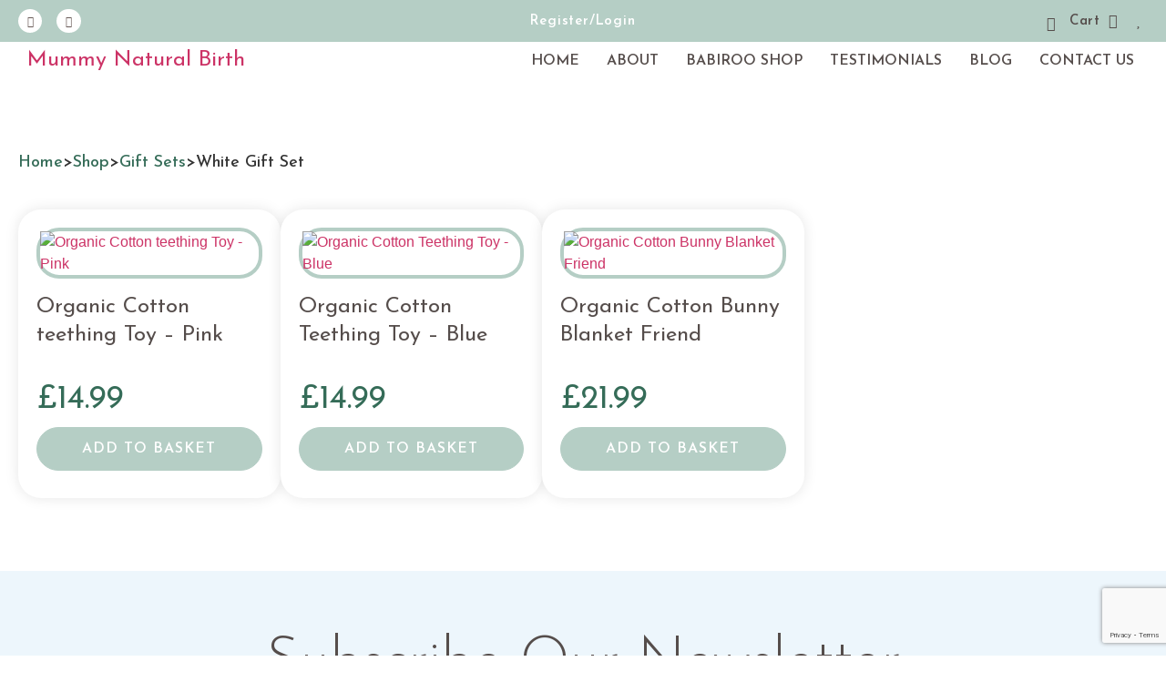

--- FILE ---
content_type: text/html; charset=UTF-8
request_url: https://mummynaturalbirthdoula.com/product-category/gift-sets/white-gift-set/?wlfilter=1&woolentor_product_cat=gift-toys
body_size: 55601
content:

<!DOCTYPE html>
<html dir="ltr" lang="en-GB" prefix="og: https://ogp.me/ns#">

<head>
	<meta charset="UTF-8">
	<meta name="viewport" content="width=device-width, initial-scale=1.0" />
		<title>White Gift Set - Babiroo</title>
	<style>img:is([sizes="auto" i], [sizes^="auto," i]) { contain-intrinsic-size: 3000px 1500px }</style>
	
		<!-- All in One SEO 4.9.0 - aioseo.com -->
	<meta name="robots" content="max-image-preview:large" />
	<meta name="google-site-verification" content="VCiXx6ncim9sFWhJYqJjmMYaHtVOSN6h4pvtw7WS1IQ" />
	<link rel="canonical" href="https://mummynaturalbirthdoula.com/product-category/gifts-set/white-gift-set/" />
	<meta name="generator" content="All in One SEO (AIOSEO) 4.9.0" />
		<script type="application/ld+json" class="aioseo-schema">
			{"@context":"https:\/\/schema.org","@graph":[{"@type":"BreadcrumbList","@id":"https:\/\/mummynaturalbirthdoula.com\/product-category\/gift-sets\/white-gift-set\/#breadcrumblist","itemListElement":[{"@type":"ListItem","@id":"https:\/\/mummynaturalbirthdoula.com#listItem","position":1,"name":"Home","item":"https:\/\/mummynaturalbirthdoula.com","nextItem":{"@type":"ListItem","@id":"https:\/\/mummynaturalbirthdoula.com\/shop\/#listItem","name":"Shop"}},{"@type":"ListItem","@id":"https:\/\/mummynaturalbirthdoula.com\/shop\/#listItem","position":2,"name":"Shop","item":"https:\/\/mummynaturalbirthdoula.com\/shop\/","nextItem":{"@type":"ListItem","@id":"https:\/\/mummynaturalbirthdoula.com\/product-category\/gifts-set\/#listItem","name":"Gifts Set"},"previousItem":{"@type":"ListItem","@id":"https:\/\/mummynaturalbirthdoula.com#listItem","name":"Home"}},{"@type":"ListItem","@id":"https:\/\/mummynaturalbirthdoula.com\/product-category\/gifts-set\/#listItem","position":3,"name":"Gifts Set","item":"https:\/\/mummynaturalbirthdoula.com\/product-category\/gifts-set\/","nextItem":{"@type":"ListItem","@id":"https:\/\/mummynaturalbirthdoula.com\/product-category\/gifts-set\/white-gift-set\/#listItem","name":"White Gift Set"},"previousItem":{"@type":"ListItem","@id":"https:\/\/mummynaturalbirthdoula.com\/shop\/#listItem","name":"Shop"}},{"@type":"ListItem","@id":"https:\/\/mummynaturalbirthdoula.com\/product-category\/gifts-set\/white-gift-set\/#listItem","position":4,"name":"White Gift Set","previousItem":{"@type":"ListItem","@id":"https:\/\/mummynaturalbirthdoula.com\/product-category\/gifts-set\/#listItem","name":"Gifts Set"}}]},{"@type":"CollectionPage","@id":"https:\/\/mummynaturalbirthdoula.com\/product-category\/gift-sets\/white-gift-set\/#collectionpage","url":"https:\/\/mummynaturalbirthdoula.com\/product-category\/gift-sets\/white-gift-set\/","name":"White Gift Set - Babiroo","inLanguage":"en-GB","isPartOf":{"@id":"https:\/\/mummynaturalbirthdoula.com\/#website"},"breadcrumb":{"@id":"https:\/\/mummynaturalbirthdoula.com\/product-category\/gift-sets\/white-gift-set\/#breadcrumblist"}},{"@type":"Organization","@id":"https:\/\/mummynaturalbirthdoula.com\/#organization","name":"Mummy Natural Birth","url":"https:\/\/mummynaturalbirthdoula.com\/","logo":{"@type":"ImageObject","url":"https:\/\/mummynaturalbirthdoula.com\/wp-content\/uploads\/2023\/06\/mnb-logo-main.jpg","@id":"https:\/\/mummynaturalbirthdoula.com\/product-category\/gift-sets\/white-gift-set\/#organizationLogo","width":378,"height":88},"image":{"@id":"https:\/\/mummynaturalbirthdoula.com\/product-category\/gift-sets\/white-gift-set\/#organizationLogo"}},{"@type":"WebSite","@id":"https:\/\/mummynaturalbirthdoula.com\/#website","url":"https:\/\/mummynaturalbirthdoula.com\/","name":"Mummy Natural Birth","inLanguage":"en-GB","publisher":{"@id":"https:\/\/mummynaturalbirthdoula.com\/#organization"}}]}
		</script>
		<!-- All in One SEO -->

<link rel='dns-prefetch' href='//cdnjs.cloudflare.com' />
<link rel='dns-prefetch' href='//stackpath.bootstrapcdn.com' />
<link rel="alternate" type="application/rss+xml" title="Babiroo &raquo; Feed" href="https://mummynaturalbirthdoula.com/feed/" />
<link rel="alternate" type="application/rss+xml" title="Babiroo &raquo; Comments Feed" href="https://mummynaturalbirthdoula.com/comments/feed/" />
<link rel="alternate" type="application/rss+xml" title="Babiroo &raquo; White Gift Set Category Feed" href="https://mummynaturalbirthdoula.com/product-category/gifts-set/white-gift-set/feed/" />
		<!-- This site uses the Google Analytics by MonsterInsights plugin v9.10.1 - Using Analytics tracking - https://www.monsterinsights.com/ -->
							<script src="//www.googletagmanager.com/gtag/js?id=G-C6BM13700N"  data-cfasync="false" data-wpfc-render="false" async></script>
			<script data-cfasync="false" data-wpfc-render="false">
				var mi_version = '9.10.1';
				var mi_track_user = true;
				var mi_no_track_reason = '';
								var MonsterInsightsDefaultLocations = {"page_location":"https:\/\/mummynaturalbirthdoula.com\/product-category\/gift-sets\/white-gift-set\/?wlfilter=1&woolentor_product_cat=gift-toys","page_referrer":"https:\/\/mummynaturalbirthdoula.com\/product-category\/gift-sets\/white-gift-set\/"};
								if ( typeof MonsterInsightsPrivacyGuardFilter === 'function' ) {
					var MonsterInsightsLocations = (typeof MonsterInsightsExcludeQuery === 'object') ? MonsterInsightsPrivacyGuardFilter( MonsterInsightsExcludeQuery ) : MonsterInsightsPrivacyGuardFilter( MonsterInsightsDefaultLocations );
				} else {
					var MonsterInsightsLocations = (typeof MonsterInsightsExcludeQuery === 'object') ? MonsterInsightsExcludeQuery : MonsterInsightsDefaultLocations;
				}

								var disableStrs = [
										'ga-disable-G-C6BM13700N',
									];

				/* Function to detect opted out users */
				function __gtagTrackerIsOptedOut() {
					for (var index = 0; index < disableStrs.length; index++) {
						if (document.cookie.indexOf(disableStrs[index] + '=true') > -1) {
							return true;
						}
					}

					return false;
				}

				/* Disable tracking if the opt-out cookie exists. */
				if (__gtagTrackerIsOptedOut()) {
					for (var index = 0; index < disableStrs.length; index++) {
						window[disableStrs[index]] = true;
					}
				}

				/* Opt-out function */
				function __gtagTrackerOptout() {
					for (var index = 0; index < disableStrs.length; index++) {
						document.cookie = disableStrs[index] + '=true; expires=Thu, 31 Dec 2099 23:59:59 UTC; path=/';
						window[disableStrs[index]] = true;
					}
				}

				if ('undefined' === typeof gaOptout) {
					function gaOptout() {
						__gtagTrackerOptout();
					}
				}
								window.dataLayer = window.dataLayer || [];

				window.MonsterInsightsDualTracker = {
					helpers: {},
					trackers: {},
				};
				if (mi_track_user) {
					function __gtagDataLayer() {
						dataLayer.push(arguments);
					}

					function __gtagTracker(type, name, parameters) {
						if (!parameters) {
							parameters = {};
						}

						if (parameters.send_to) {
							__gtagDataLayer.apply(null, arguments);
							return;
						}

						if (type === 'event') {
														parameters.send_to = monsterinsights_frontend.v4_id;
							var hookName = name;
							if (typeof parameters['event_category'] !== 'undefined') {
								hookName = parameters['event_category'] + ':' + name;
							}

							if (typeof MonsterInsightsDualTracker.trackers[hookName] !== 'undefined') {
								MonsterInsightsDualTracker.trackers[hookName](parameters);
							} else {
								__gtagDataLayer('event', name, parameters);
							}
							
						} else {
							__gtagDataLayer.apply(null, arguments);
						}
					}

					__gtagTracker('js', new Date());
					__gtagTracker('set', {
						'developer_id.dZGIzZG': true,
											});
					if ( MonsterInsightsLocations.page_location ) {
						__gtagTracker('set', MonsterInsightsLocations);
					}
										__gtagTracker('config', 'G-C6BM13700N', {"forceSSL":"true","link_attribution":"true"} );
										window.gtag = __gtagTracker;										(function () {
						/* https://developers.google.com/analytics/devguides/collection/analyticsjs/ */
						/* ga and __gaTracker compatibility shim. */
						var noopfn = function () {
							return null;
						};
						var newtracker = function () {
							return new Tracker();
						};
						var Tracker = function () {
							return null;
						};
						var p = Tracker.prototype;
						p.get = noopfn;
						p.set = noopfn;
						p.send = function () {
							var args = Array.prototype.slice.call(arguments);
							args.unshift('send');
							__gaTracker.apply(null, args);
						};
						var __gaTracker = function () {
							var len = arguments.length;
							if (len === 0) {
								return;
							}
							var f = arguments[len - 1];
							if (typeof f !== 'object' || f === null || typeof f.hitCallback !== 'function') {
								if ('send' === arguments[0]) {
									var hitConverted, hitObject = false, action;
									if ('event' === arguments[1]) {
										if ('undefined' !== typeof arguments[3]) {
											hitObject = {
												'eventAction': arguments[3],
												'eventCategory': arguments[2],
												'eventLabel': arguments[4],
												'value': arguments[5] ? arguments[5] : 1,
											}
										}
									}
									if ('pageview' === arguments[1]) {
										if ('undefined' !== typeof arguments[2]) {
											hitObject = {
												'eventAction': 'page_view',
												'page_path': arguments[2],
											}
										}
									}
									if (typeof arguments[2] === 'object') {
										hitObject = arguments[2];
									}
									if (typeof arguments[5] === 'object') {
										Object.assign(hitObject, arguments[5]);
									}
									if ('undefined' !== typeof arguments[1].hitType) {
										hitObject = arguments[1];
										if ('pageview' === hitObject.hitType) {
											hitObject.eventAction = 'page_view';
										}
									}
									if (hitObject) {
										action = 'timing' === arguments[1].hitType ? 'timing_complete' : hitObject.eventAction;
										hitConverted = mapArgs(hitObject);
										__gtagTracker('event', action, hitConverted);
									}
								}
								return;
							}

							function mapArgs(args) {
								var arg, hit = {};
								var gaMap = {
									'eventCategory': 'event_category',
									'eventAction': 'event_action',
									'eventLabel': 'event_label',
									'eventValue': 'event_value',
									'nonInteraction': 'non_interaction',
									'timingCategory': 'event_category',
									'timingVar': 'name',
									'timingValue': 'value',
									'timingLabel': 'event_label',
									'page': 'page_path',
									'location': 'page_location',
									'title': 'page_title',
									'referrer' : 'page_referrer',
								};
								for (arg in args) {
																		if (!(!args.hasOwnProperty(arg) || !gaMap.hasOwnProperty(arg))) {
										hit[gaMap[arg]] = args[arg];
									} else {
										hit[arg] = args[arg];
									}
								}
								return hit;
							}

							try {
								f.hitCallback();
							} catch (ex) {
							}
						};
						__gaTracker.create = newtracker;
						__gaTracker.getByName = newtracker;
						__gaTracker.getAll = function () {
							return [];
						};
						__gaTracker.remove = noopfn;
						__gaTracker.loaded = true;
						window['__gaTracker'] = __gaTracker;
					})();
									} else {
										console.log("");
					(function () {
						function __gtagTracker() {
							return null;
						}

						window['__gtagTracker'] = __gtagTracker;
						window['gtag'] = __gtagTracker;
					})();
									}
			</script>
							<!-- / Google Analytics by MonsterInsights -->
		<script>
window._wpemojiSettings = {"baseUrl":"https:\/\/s.w.org\/images\/core\/emoji\/16.0.1\/72x72\/","ext":".png","svgUrl":"https:\/\/s.w.org\/images\/core\/emoji\/16.0.1\/svg\/","svgExt":".svg","source":{"concatemoji":"https:\/\/mummynaturalbirthdoula.com\/wp-includes\/js\/wp-emoji-release.min.js?ver=6.8.3"}};
/*! This file is auto-generated */
!function(s,n){var o,i,e;function c(e){try{var t={supportTests:e,timestamp:(new Date).valueOf()};sessionStorage.setItem(o,JSON.stringify(t))}catch(e){}}function p(e,t,n){e.clearRect(0,0,e.canvas.width,e.canvas.height),e.fillText(t,0,0);var t=new Uint32Array(e.getImageData(0,0,e.canvas.width,e.canvas.height).data),a=(e.clearRect(0,0,e.canvas.width,e.canvas.height),e.fillText(n,0,0),new Uint32Array(e.getImageData(0,0,e.canvas.width,e.canvas.height).data));return t.every(function(e,t){return e===a[t]})}function u(e,t){e.clearRect(0,0,e.canvas.width,e.canvas.height),e.fillText(t,0,0);for(var n=e.getImageData(16,16,1,1),a=0;a<n.data.length;a++)if(0!==n.data[a])return!1;return!0}function f(e,t,n,a){switch(t){case"flag":return n(e,"\ud83c\udff3\ufe0f\u200d\u26a7\ufe0f","\ud83c\udff3\ufe0f\u200b\u26a7\ufe0f")?!1:!n(e,"\ud83c\udde8\ud83c\uddf6","\ud83c\udde8\u200b\ud83c\uddf6")&&!n(e,"\ud83c\udff4\udb40\udc67\udb40\udc62\udb40\udc65\udb40\udc6e\udb40\udc67\udb40\udc7f","\ud83c\udff4\u200b\udb40\udc67\u200b\udb40\udc62\u200b\udb40\udc65\u200b\udb40\udc6e\u200b\udb40\udc67\u200b\udb40\udc7f");case"emoji":return!a(e,"\ud83e\udedf")}return!1}function g(e,t,n,a){var r="undefined"!=typeof WorkerGlobalScope&&self instanceof WorkerGlobalScope?new OffscreenCanvas(300,150):s.createElement("canvas"),o=r.getContext("2d",{willReadFrequently:!0}),i=(o.textBaseline="top",o.font="600 32px Arial",{});return e.forEach(function(e){i[e]=t(o,e,n,a)}),i}function t(e){var t=s.createElement("script");t.src=e,t.defer=!0,s.head.appendChild(t)}"undefined"!=typeof Promise&&(o="wpEmojiSettingsSupports",i=["flag","emoji"],n.supports={everything:!0,everythingExceptFlag:!0},e=new Promise(function(e){s.addEventListener("DOMContentLoaded",e,{once:!0})}),new Promise(function(t){var n=function(){try{var e=JSON.parse(sessionStorage.getItem(o));if("object"==typeof e&&"number"==typeof e.timestamp&&(new Date).valueOf()<e.timestamp+604800&&"object"==typeof e.supportTests)return e.supportTests}catch(e){}return null}();if(!n){if("undefined"!=typeof Worker&&"undefined"!=typeof OffscreenCanvas&&"undefined"!=typeof URL&&URL.createObjectURL&&"undefined"!=typeof Blob)try{var e="postMessage("+g.toString()+"("+[JSON.stringify(i),f.toString(),p.toString(),u.toString()].join(",")+"));",a=new Blob([e],{type:"text/javascript"}),r=new Worker(URL.createObjectURL(a),{name:"wpTestEmojiSupports"});return void(r.onmessage=function(e){c(n=e.data),r.terminate(),t(n)})}catch(e){}c(n=g(i,f,p,u))}t(n)}).then(function(e){for(var t in e)n.supports[t]=e[t],n.supports.everything=n.supports.everything&&n.supports[t],"flag"!==t&&(n.supports.everythingExceptFlag=n.supports.everythingExceptFlag&&n.supports[t]);n.supports.everythingExceptFlag=n.supports.everythingExceptFlag&&!n.supports.flag,n.DOMReady=!1,n.readyCallback=function(){n.DOMReady=!0}}).then(function(){return e}).then(function(){var e;n.supports.everything||(n.readyCallback(),(e=n.source||{}).concatemoji?t(e.concatemoji):e.wpemoji&&e.twemoji&&(t(e.twemoji),t(e.wpemoji)))}))}((window,document),window._wpemojiSettings);
</script>

<link rel='stylesheet' id='elementor-frontend-css' href='https://mummynaturalbirthdoula.com/wp-content/plugins/elementor/assets/css/frontend.min.css?ver=3.33.0' media='all' />
<link rel='stylesheet' id='elementor-post-14-css' href='https://mummynaturalbirthdoula.com/wp-content/uploads/elementor/css/post-14.css?ver=1765320409' media='all' />
<link rel='stylesheet' id='elementor-post-1235-css' href='https://mummynaturalbirthdoula.com/wp-content/uploads/elementor/css/post-1235.css?ver=1765320409' media='all' />
<style id='wp-emoji-styles-inline-css'>

	img.wp-smiley, img.emoji {
		display: inline !important;
		border: none !important;
		box-shadow: none !important;
		height: 1em !important;
		width: 1em !important;
		margin: 0 0.07em !important;
		vertical-align: -0.1em !important;
		background: none !important;
		padding: 0 !important;
	}
</style>
<link rel='stylesheet' id='wp-block-library-css' href='https://mummynaturalbirthdoula.com/wp-includes/css/dist/block-library/style.min.css?ver=6.8.3' media='all' />
<style id='classic-theme-styles-inline-css'>
/*! This file is auto-generated */
.wp-block-button__link{color:#fff;background-color:#32373c;border-radius:9999px;box-shadow:none;text-decoration:none;padding:calc(.667em + 2px) calc(1.333em + 2px);font-size:1.125em}.wp-block-file__button{background:#32373c;color:#fff;text-decoration:none}
</style>
<link rel='stylesheet' id='aioseo/css/src/vue/standalone/blocks/table-of-contents/global.scss-css' href='https://mummynaturalbirthdoula.com/wp-content/plugins/all-in-one-seo-pack/dist/Lite/assets/css/table-of-contents/global.e90f6d47.css?ver=4.9.0' media='all' />
<style id='global-styles-inline-css'>
:root{--wp--preset--aspect-ratio--square: 1;--wp--preset--aspect-ratio--4-3: 4/3;--wp--preset--aspect-ratio--3-4: 3/4;--wp--preset--aspect-ratio--3-2: 3/2;--wp--preset--aspect-ratio--2-3: 2/3;--wp--preset--aspect-ratio--16-9: 16/9;--wp--preset--aspect-ratio--9-16: 9/16;--wp--preset--color--black: #000000;--wp--preset--color--cyan-bluish-gray: #abb8c3;--wp--preset--color--white: #ffffff;--wp--preset--color--pale-pink: #f78da7;--wp--preset--color--vivid-red: #cf2e2e;--wp--preset--color--luminous-vivid-orange: #ff6900;--wp--preset--color--luminous-vivid-amber: #fcb900;--wp--preset--color--light-green-cyan: #7bdcb5;--wp--preset--color--vivid-green-cyan: #00d084;--wp--preset--color--pale-cyan-blue: #8ed1fc;--wp--preset--color--vivid-cyan-blue: #0693e3;--wp--preset--color--vivid-purple: #9b51e0;--wp--preset--gradient--vivid-cyan-blue-to-vivid-purple: linear-gradient(135deg,rgba(6,147,227,1) 0%,rgb(155,81,224) 100%);--wp--preset--gradient--light-green-cyan-to-vivid-green-cyan: linear-gradient(135deg,rgb(122,220,180) 0%,rgb(0,208,130) 100%);--wp--preset--gradient--luminous-vivid-amber-to-luminous-vivid-orange: linear-gradient(135deg,rgba(252,185,0,1) 0%,rgba(255,105,0,1) 100%);--wp--preset--gradient--luminous-vivid-orange-to-vivid-red: linear-gradient(135deg,rgba(255,105,0,1) 0%,rgb(207,46,46) 100%);--wp--preset--gradient--very-light-gray-to-cyan-bluish-gray: linear-gradient(135deg,rgb(238,238,238) 0%,rgb(169,184,195) 100%);--wp--preset--gradient--cool-to-warm-spectrum: linear-gradient(135deg,rgb(74,234,220) 0%,rgb(151,120,209) 20%,rgb(207,42,186) 40%,rgb(238,44,130) 60%,rgb(251,105,98) 80%,rgb(254,248,76) 100%);--wp--preset--gradient--blush-light-purple: linear-gradient(135deg,rgb(255,206,236) 0%,rgb(152,150,240) 100%);--wp--preset--gradient--blush-bordeaux: linear-gradient(135deg,rgb(254,205,165) 0%,rgb(254,45,45) 50%,rgb(107,0,62) 100%);--wp--preset--gradient--luminous-dusk: linear-gradient(135deg,rgb(255,203,112) 0%,rgb(199,81,192) 50%,rgb(65,88,208) 100%);--wp--preset--gradient--pale-ocean: linear-gradient(135deg,rgb(255,245,203) 0%,rgb(182,227,212) 50%,rgb(51,167,181) 100%);--wp--preset--gradient--electric-grass: linear-gradient(135deg,rgb(202,248,128) 0%,rgb(113,206,126) 100%);--wp--preset--gradient--midnight: linear-gradient(135deg,rgb(2,3,129) 0%,rgb(40,116,252) 100%);--wp--preset--font-size--small: 13px;--wp--preset--font-size--medium: 20px;--wp--preset--font-size--large: 36px;--wp--preset--font-size--x-large: 42px;--wp--preset--spacing--20: 0.44rem;--wp--preset--spacing--30: 0.67rem;--wp--preset--spacing--40: 1rem;--wp--preset--spacing--50: 1.5rem;--wp--preset--spacing--60: 2.25rem;--wp--preset--spacing--70: 3.38rem;--wp--preset--spacing--80: 5.06rem;--wp--preset--shadow--natural: 6px 6px 9px rgba(0, 0, 0, 0.2);--wp--preset--shadow--deep: 12px 12px 50px rgba(0, 0, 0, 0.4);--wp--preset--shadow--sharp: 6px 6px 0px rgba(0, 0, 0, 0.2);--wp--preset--shadow--outlined: 6px 6px 0px -3px rgba(255, 255, 255, 1), 6px 6px rgba(0, 0, 0, 1);--wp--preset--shadow--crisp: 6px 6px 0px rgba(0, 0, 0, 1);}:where(.is-layout-flex){gap: 0.5em;}:where(.is-layout-grid){gap: 0.5em;}body .is-layout-flex{display: flex;}.is-layout-flex{flex-wrap: wrap;align-items: center;}.is-layout-flex > :is(*, div){margin: 0;}body .is-layout-grid{display: grid;}.is-layout-grid > :is(*, div){margin: 0;}:where(.wp-block-columns.is-layout-flex){gap: 2em;}:where(.wp-block-columns.is-layout-grid){gap: 2em;}:where(.wp-block-post-template.is-layout-flex){gap: 1.25em;}:where(.wp-block-post-template.is-layout-grid){gap: 1.25em;}.has-black-color{color: var(--wp--preset--color--black) !important;}.has-cyan-bluish-gray-color{color: var(--wp--preset--color--cyan-bluish-gray) !important;}.has-white-color{color: var(--wp--preset--color--white) !important;}.has-pale-pink-color{color: var(--wp--preset--color--pale-pink) !important;}.has-vivid-red-color{color: var(--wp--preset--color--vivid-red) !important;}.has-luminous-vivid-orange-color{color: var(--wp--preset--color--luminous-vivid-orange) !important;}.has-luminous-vivid-amber-color{color: var(--wp--preset--color--luminous-vivid-amber) !important;}.has-light-green-cyan-color{color: var(--wp--preset--color--light-green-cyan) !important;}.has-vivid-green-cyan-color{color: var(--wp--preset--color--vivid-green-cyan) !important;}.has-pale-cyan-blue-color{color: var(--wp--preset--color--pale-cyan-blue) !important;}.has-vivid-cyan-blue-color{color: var(--wp--preset--color--vivid-cyan-blue) !important;}.has-vivid-purple-color{color: var(--wp--preset--color--vivid-purple) !important;}.has-black-background-color{background-color: var(--wp--preset--color--black) !important;}.has-cyan-bluish-gray-background-color{background-color: var(--wp--preset--color--cyan-bluish-gray) !important;}.has-white-background-color{background-color: var(--wp--preset--color--white) !important;}.has-pale-pink-background-color{background-color: var(--wp--preset--color--pale-pink) !important;}.has-vivid-red-background-color{background-color: var(--wp--preset--color--vivid-red) !important;}.has-luminous-vivid-orange-background-color{background-color: var(--wp--preset--color--luminous-vivid-orange) !important;}.has-luminous-vivid-amber-background-color{background-color: var(--wp--preset--color--luminous-vivid-amber) !important;}.has-light-green-cyan-background-color{background-color: var(--wp--preset--color--light-green-cyan) !important;}.has-vivid-green-cyan-background-color{background-color: var(--wp--preset--color--vivid-green-cyan) !important;}.has-pale-cyan-blue-background-color{background-color: var(--wp--preset--color--pale-cyan-blue) !important;}.has-vivid-cyan-blue-background-color{background-color: var(--wp--preset--color--vivid-cyan-blue) !important;}.has-vivid-purple-background-color{background-color: var(--wp--preset--color--vivid-purple) !important;}.has-black-border-color{border-color: var(--wp--preset--color--black) !important;}.has-cyan-bluish-gray-border-color{border-color: var(--wp--preset--color--cyan-bluish-gray) !important;}.has-white-border-color{border-color: var(--wp--preset--color--white) !important;}.has-pale-pink-border-color{border-color: var(--wp--preset--color--pale-pink) !important;}.has-vivid-red-border-color{border-color: var(--wp--preset--color--vivid-red) !important;}.has-luminous-vivid-orange-border-color{border-color: var(--wp--preset--color--luminous-vivid-orange) !important;}.has-luminous-vivid-amber-border-color{border-color: var(--wp--preset--color--luminous-vivid-amber) !important;}.has-light-green-cyan-border-color{border-color: var(--wp--preset--color--light-green-cyan) !important;}.has-vivid-green-cyan-border-color{border-color: var(--wp--preset--color--vivid-green-cyan) !important;}.has-pale-cyan-blue-border-color{border-color: var(--wp--preset--color--pale-cyan-blue) !important;}.has-vivid-cyan-blue-border-color{border-color: var(--wp--preset--color--vivid-cyan-blue) !important;}.has-vivid-purple-border-color{border-color: var(--wp--preset--color--vivid-purple) !important;}.has-vivid-cyan-blue-to-vivid-purple-gradient-background{background: var(--wp--preset--gradient--vivid-cyan-blue-to-vivid-purple) !important;}.has-light-green-cyan-to-vivid-green-cyan-gradient-background{background: var(--wp--preset--gradient--light-green-cyan-to-vivid-green-cyan) !important;}.has-luminous-vivid-amber-to-luminous-vivid-orange-gradient-background{background: var(--wp--preset--gradient--luminous-vivid-amber-to-luminous-vivid-orange) !important;}.has-luminous-vivid-orange-to-vivid-red-gradient-background{background: var(--wp--preset--gradient--luminous-vivid-orange-to-vivid-red) !important;}.has-very-light-gray-to-cyan-bluish-gray-gradient-background{background: var(--wp--preset--gradient--very-light-gray-to-cyan-bluish-gray) !important;}.has-cool-to-warm-spectrum-gradient-background{background: var(--wp--preset--gradient--cool-to-warm-spectrum) !important;}.has-blush-light-purple-gradient-background{background: var(--wp--preset--gradient--blush-light-purple) !important;}.has-blush-bordeaux-gradient-background{background: var(--wp--preset--gradient--blush-bordeaux) !important;}.has-luminous-dusk-gradient-background{background: var(--wp--preset--gradient--luminous-dusk) !important;}.has-pale-ocean-gradient-background{background: var(--wp--preset--gradient--pale-ocean) !important;}.has-electric-grass-gradient-background{background: var(--wp--preset--gradient--electric-grass) !important;}.has-midnight-gradient-background{background: var(--wp--preset--gradient--midnight) !important;}.has-small-font-size{font-size: var(--wp--preset--font-size--small) !important;}.has-medium-font-size{font-size: var(--wp--preset--font-size--medium) !important;}.has-large-font-size{font-size: var(--wp--preset--font-size--large) !important;}.has-x-large-font-size{font-size: var(--wp--preset--font-size--x-large) !important;}
:where(.wp-block-post-template.is-layout-flex){gap: 1.25em;}:where(.wp-block-post-template.is-layout-grid){gap: 1.25em;}
:where(.wp-block-columns.is-layout-flex){gap: 2em;}:where(.wp-block-columns.is-layout-grid){gap: 2em;}
:root :where(.wp-block-pullquote){font-size: 1.5em;line-height: 1.6;}
</style>
<link rel='stylesheet' id='contact-form-7-css' href='https://mummynaturalbirthdoula.com/wp-content/plugins/contact-form-7/includes/css/styles.css?ver=6.1.3' media='all' />
<link rel='stylesheet' id='woocommerce-layout-css' href='https://mummynaturalbirthdoula.com/wp-content/plugins/woocommerce/assets/css/woocommerce-layout.css?ver=10.3.4' media='all' />
<link rel='stylesheet' id='woocommerce-smallscreen-css' href='https://mummynaturalbirthdoula.com/wp-content/plugins/woocommerce/assets/css/woocommerce-smallscreen.css?ver=10.3.4' media='only screen and (max-width: 768px)' />
<link rel='stylesheet' id='woocommerce-general-css' href='https://mummynaturalbirthdoula.com/wp-content/plugins/woocommerce/assets/css/woocommerce.css?ver=10.3.4' media='all' />
<style id='woocommerce-inline-inline-css'>
.woocommerce form .form-row .required { visibility: visible; }
</style>
<link rel='stylesheet' id='bootstrap-css' href='https://stackpath.bootstrapcdn.com/bootstrap/4.5.2/css/bootstrap.min.css?ver=6.8.3' media='all' />
<link rel='stylesheet' id='animate-css' href='https://mummynaturalbirthdoula.com/wp-content/plugins/ultraaddons-elementor-lite/assets/vendor/css/animate.min.css?ver=6.8.3' media='all' />
<link rel='stylesheet' id='elementor-icons-css' href='https://mummynaturalbirthdoula.com/wp-content/plugins/elementor/assets/lib/eicons/css/elementor-icons.min.css?ver=5.44.0' media='all' />
<link rel='stylesheet' id='elementor-post-5-css' href='https://mummynaturalbirthdoula.com/wp-content/uploads/elementor/css/post-5.css?ver=1765320409' media='all' />
<link rel='stylesheet' id='ultraaddons-widgets-style-css' href='https://mummynaturalbirthdoula.com/wp-content/plugins/ultraaddons-elementor-lite/assets/css/widgets.css?ver=6.8.3' media='all' />
<link rel='stylesheet' id='ultraaddons-advance-heading-css' href='https://mummynaturalbirthdoula.com/wp-content/plugins/ultraaddons-elementor-lite/assets/css/widgets/advance-heading.css?ver=2.0.0.0' media='all' />
<link rel='stylesheet' id='ultraaddons-info-box-css' href='https://mummynaturalbirthdoula.com/wp-content/plugins/ultraaddons-elementor-lite/assets/css/widgets/info-box.css?ver=2.0.0.0' media='all' />
<link rel='stylesheet' id='ultraaddons-countdown-timer-css' href='https://mummynaturalbirthdoula.com/wp-content/plugins/ultraaddons-elementor-lite/assets/css/widgets/countdown-timer.css?ver=2.0.0.0' media='all' />
<link rel='stylesheet' id='ultraaddons-cart-css' href='https://mummynaturalbirthdoula.com/wp-content/plugins/ultraaddons-elementor-lite/assets/css/widgets/cart.css?ver=2.0.0.0' media='all' />
<link rel='stylesheet' id='ultraaddons-product-table-css' href='https://mummynaturalbirthdoula.com/wp-content/plugins/ultraaddons-elementor-lite/assets/css/widgets/product-table.css?ver=2.0.0.0' media='all' />
<link rel='stylesheet' id='ultraaddons-contact-form7-css' href='https://mummynaturalbirthdoula.com/wp-content/plugins/ultraaddons-elementor-lite/assets/css/widgets/contact-form7.css?ver=2.0.0.0' media='all' />
<link rel='stylesheet' id='ultraaddons-icon-box-css' href='https://mummynaturalbirthdoula.com/wp-content/plugins/ultraaddons-elementor-lite/assets/css/widgets/icon-box.css?ver=2.0.0.0' media='all' />
<link rel='stylesheet' id='ultraaddons-wc-products-css' href='https://mummynaturalbirthdoula.com/wp-content/plugins/ultraaddons-elementor-lite/assets/css/widgets/wc-products.css?ver=2.0.0.0' media='all' />
<link rel='stylesheet' id='ultraaddons-testimonial-box-css' href='https://mummynaturalbirthdoula.com/wp-content/plugins/ultraaddons-elementor-lite/assets/css/widgets/testimonial-box.css?ver=2.0.0.0' media='all' />
<link rel='stylesheet' id='ultraaddons-team-box-css' href='https://mummynaturalbirthdoula.com/wp-content/plugins/ultraaddons-elementor-lite/assets/css/widgets/team-box.css?ver=2.0.0.0' media='all' />
<link rel='stylesheet' id='ultraaddons-gallery-box-css' href='https://mummynaturalbirthdoula.com/wp-content/plugins/ultraaddons-elementor-lite/assets/css/widgets/gallery-box.css?ver=2.0.0.0' media='all' />
<link rel='stylesheet' id='ultraaddons-offer-card-css' href='https://mummynaturalbirthdoula.com/wp-content/plugins/ultraaddons-elementor-lite/assets/css/widgets/offer-card.css?ver=2.0.0.0' media='all' />
<link rel='stylesheet' id='ultraaddons-recent-blog-css' href='https://mummynaturalbirthdoula.com/wp-content/plugins/ultraaddons-elementor-lite/assets/css/widgets/recent-blog.css?ver=2.0.0.0' media='all' />
<link rel='stylesheet' id='ultraaddons-wordpress-plugin-stats-css' href='https://mummynaturalbirthdoula.com/wp-content/plugins/ultraaddons-elementor-lite/assets/css/widgets/wordpress-plugin-stats.css?ver=2.0.0.0' media='all' />
<link rel='stylesheet' id='ultraaddons-post-title-css' href='https://mummynaturalbirthdoula.com/wp-content/plugins/ultraaddons-elementor-lite/assets/css/widgets/post-title.css?ver=2.0.0.0' media='all' />
<link rel='stylesheet' id='ultraaddons-breadcrumb-css' href='https://mummynaturalbirthdoula.com/wp-content/plugins/ultraaddons-elementor-lite/assets/css/widgets/breadcrumb.css?ver=2.0.0.0' media='all' />
<link rel='stylesheet' id='ultraaddons-alert-css' href='https://mummynaturalbirthdoula.com/wp-content/plugins/ultraaddons-elementor-lite/assets/css/widgets/alert.css?ver=2.0.0.0' media='all' />
<link rel='stylesheet' id='ultraaddons-timeline-css' href='https://mummynaturalbirthdoula.com/wp-content/plugins/ultraaddons-elementor-lite/assets/css/widgets/timeline.css?ver=2.0.0.0' media='all' />
<link rel='stylesheet' id='ultraaddons-image-accordion-css' href='https://mummynaturalbirthdoula.com/wp-content/plugins/ultraaddons-elementor-lite/assets/css/widgets/image-accordion.css?ver=2.0.0.0' media='all' />
<link rel='stylesheet' id='ultraaddons-product-accordion-css' href='https://mummynaturalbirthdoula.com/wp-content/plugins/ultraaddons-elementor-lite/assets/css/widgets/product-accordion.css?ver=2.0.0.0' media='all' />
<link rel='stylesheet' id='ultraaddons-accordion-css' href='https://mummynaturalbirthdoula.com/wp-content/plugins/ultraaddons-elementor-lite/assets/css/widgets/accordion.css?ver=2.0.0.0' media='all' />
<link rel='stylesheet' id='ultraaddons-drop-caps-css' href='https://mummynaturalbirthdoula.com/wp-content/plugins/ultraaddons-elementor-lite/assets/css/widgets/drop-caps.css?ver=2.0.0.0' media='all' />
<link rel='stylesheet' id='ultraaddons-animated-headline-css' href='https://mummynaturalbirthdoula.com/wp-content/plugins/ultraaddons-elementor-lite/assets/css/widgets/animated-headline.css?ver=2.0.0.0' media='all' />
<link rel='stylesheet' id='ultraaddons-dual-color-heading-css' href='https://mummynaturalbirthdoula.com/wp-content/plugins/ultraaddons-elementor-lite/assets/css/widgets/dual-color-heading.css?ver=2.0.0.0' media='all' />
<link rel='stylesheet' id='ultraaddons-step-flow-css' href='https://mummynaturalbirthdoula.com/wp-content/plugins/ultraaddons-elementor-lite/assets/css/widgets/step-flow.css?ver=2.0.0.0' media='all' />
<link rel='stylesheet' id='ultraaddons-news-ticker-css' href='https://mummynaturalbirthdoula.com/wp-content/plugins/ultraaddons-elementor-lite/assets/css/widgets/news-ticker.css?ver=2.0.0.0' media='all' />
<link rel='stylesheet' id='ultraaddons-card-css' href='https://mummynaturalbirthdoula.com/wp-content/plugins/ultraaddons-elementor-lite/assets/css/widgets/card.css?ver=2.0.0.0' media='all' />
<link rel='stylesheet' id='ultraaddons-skill-chart-css' href='https://mummynaturalbirthdoula.com/wp-content/plugins/ultraaddons-elementor-lite/assets/css/widgets/skill-chart.css?ver=2.0.0.0' media='all' />
<link rel='stylesheet' id='ultraaddons-work-hour-css' href='https://mummynaturalbirthdoula.com/wp-content/plugins/ultraaddons-elementor-lite/assets/css/widgets/work-hour.css?ver=2.0.0.0' media='all' />
<link rel='stylesheet' id='ultraaddons-product-flip-css' href='https://mummynaturalbirthdoula.com/wp-content/plugins/ultraaddons-elementor-lite/assets/css/widgets/product-flip.css?ver=2.0.0.0' media='all' />
<link rel='stylesheet' id='ultraaddons-product-carousel-css' href='https://mummynaturalbirthdoula.com/wp-content/plugins/ultraaddons-elementor-lite/assets/css/widgets/product-carousel.css?ver=2.0.0.0' media='all' />
<link rel='stylesheet' id='ultraaddons-image-hover-3d-css' href='https://mummynaturalbirthdoula.com/wp-content/plugins/ultraaddons-elementor-lite/assets/css/widgets/image-hover-3d.css?ver=2.0.0.0' media='all' />
<link rel='stylesheet' id='ultraaddons-post-timeline-css' href='https://mummynaturalbirthdoula.com/wp-content/plugins/ultraaddons-elementor-lite/assets/css/widgets/post-timeline.css?ver=2.0.0.0' media='all' />
<link rel='stylesheet' id='ultraaddons-moving-letters-css' href='https://mummynaturalbirthdoula.com/wp-content/plugins/ultraaddons-elementor-lite/assets/css/widgets/moving-letters.css?ver=2.0.0.0' media='all' />
<link rel='stylesheet' id='ultraaddons-product-grid-css' href='https://mummynaturalbirthdoula.com/wp-content/plugins/ultraaddons-elementor-lite/assets/css/widgets/product-grid.css?ver=2.0.0.0' media='all' />
<link rel='stylesheet' id='ultraaddons-hotspot-css' href='https://mummynaturalbirthdoula.com/wp-content/plugins/ultraaddons-elementor-lite/assets/css/widgets/hotspot.css?ver=2.0.0.0' media='all' />
<link rel='stylesheet' id='ultraaddons-product-category-grid-css' href='https://mummynaturalbirthdoula.com/wp-content/plugins/ultraaddons-elementor-lite/assets/css/widgets/product-category-grid.css?ver=2.0.0.0' media='all' />
<link rel='stylesheet' id='ultraaddons-hero-slider-css' href='https://mummynaturalbirthdoula.com/wp-content/plugins/ultraaddons-elementor-lite/assets/css/widgets/hero-slider.css?ver=2.0.0.0' media='all' />
<link rel='stylesheet' id='ultraaddons-navigation-menu-css' href='https://mummynaturalbirthdoula.com/wp-content/plugins/ultraaddons-elementor-lite/assets/css/widgets/navigation-menu.css?ver=2.0.0.0' media='all' />
<link rel='stylesheet' id='ultraaddons-formidable-form-css' href='https://mummynaturalbirthdoula.com/wp-content/plugins/ultraaddons-elementor-lite/assets/css/widgets/formidable-form.css?ver=2.0.0.0' media='all' />
<link rel='stylesheet' id='ultraaddons-caldera-forms-css' href='https://mummynaturalbirthdoula.com/wp-content/plugins/ultraaddons-elementor-lite/assets/css/widgets/caldera-forms.css?ver=2.0.0.0' media='all' />
<link rel='stylesheet' id='ultraaddons-icon-font-css' href='https://mummynaturalbirthdoula.com/wp-content/plugins/ultraaddons-elementor-lite/assets/icons/ultraaddons/css/ultraaddons.css?ver=6.8.3' media='all' />
<link rel='stylesheet' id='ultraaddons-extra-icons-style-css' href='https://mummynaturalbirthdoula.com/wp-content/plugins/ultraaddons-elementor-lite/assets/icons/ultra-addons-extra/css/fontello.css?ver=6.8.3' media='all' />
<link rel='stylesheet' id='font-awesome-css' href='https://mummynaturalbirthdoula.com/wp-content/plugins/elementor/assets/lib/font-awesome/css/font-awesome.min.css?ver=4.7.0' media='all' />
<link rel='stylesheet' id='simple-line-icons-wl-css' href='https://mummynaturalbirthdoula.com/wp-content/plugins/woolentor-addons/assets/css/simple-line-icons.css?ver=3.2.7' media='all' />
<link rel='stylesheet' id='htflexboxgrid-css' href='https://mummynaturalbirthdoula.com/wp-content/plugins/woolentor-addons/assets/css/htflexboxgrid.css?ver=3.2.7' media='all' />
<link rel='stylesheet' id='slick-css' href='https://mummynaturalbirthdoula.com/wp-content/plugins/woolentor-addons/assets/css/slick.css?ver=3.2.7' media='all' />
<link rel='stylesheet' id='woolentor-widgets-css' href='https://mummynaturalbirthdoula.com/wp-content/plugins/woolentor-addons/assets/css/woolentor-widgets.css?ver=3.2.7' media='all' />
<link rel='stylesheet' id='photoswipe-css' href='https://mummynaturalbirthdoula.com/wp-content/plugins/woocommerce/assets/css/photoswipe/photoswipe.min.css?ver=10.3.4' media='all' />
<link rel='stylesheet' id='photoswipe-default-skin-css' href='https://mummynaturalbirthdoula.com/wp-content/plugins/woocommerce/assets/css/photoswipe/default-skin/default-skin.min.css?ver=10.3.4' media='all' />
<link rel='stylesheet' id='woolentor-quickview-css' href='https://mummynaturalbirthdoula.com/wp-content/plugins/woolentor-addons/includes/modules/quickview/assets/css/frontend.css?ver=3.2.7' media='all' />
<link rel='stylesheet' id='brands-styles-css' href='https://mummynaturalbirthdoula.com/wp-content/plugins/woocommerce/assets/css/brands.css?ver=10.3.4' media='all' />
<link rel='preload' as='font' type='font/woff2' crossorigin='anonymous' id='tinvwl-webfont-font-css' href='https://mummynaturalbirthdoula.com/wp-content/plugins/ti-woocommerce-wishlist/assets/fonts/tinvwl-webfont.woff2?ver=xu2uyi' media='all' />
<link rel='stylesheet' id='tinvwl-webfont-css' href='https://mummynaturalbirthdoula.com/wp-content/plugins/ti-woocommerce-wishlist/assets/css/webfont.min.css?ver=2.10.0' media='all' />
<link rel='stylesheet' id='tinvwl-css' href='https://mummynaturalbirthdoula.com/wp-content/plugins/ti-woocommerce-wishlist/assets/css/public.min.css?ver=2.10.0' media='all' />
<link rel='stylesheet' id='hello-elementor-css' href='https://mummynaturalbirthdoula.com/wp-content/themes/hello-elementor/style.min.css?ver=3.0.1' media='all' />
<link rel='stylesheet' id='hello-elementor-theme-style-css' href='https://mummynaturalbirthdoula.com/wp-content/themes/hello-elementor/theme.min.css?ver=3.0.1' media='all' />
<link rel='stylesheet' id='hello-elementor-header-footer-css' href='https://mummynaturalbirthdoula.com/wp-content/themes/hello-elementor/header-footer.min.css?ver=3.0.1' media='all' />
<link rel='stylesheet' id='ekit-widget-styles-css' href='https://mummynaturalbirthdoula.com/wp-content/plugins/elementskit-lite/widgets/init/assets/css/widget-styles.css?ver=3.7.5' media='all' />
<link rel='stylesheet' id='ekit-responsive-css' href='https://mummynaturalbirthdoula.com/wp-content/plugins/elementskit-lite/widgets/init/assets/css/responsive.css?ver=3.7.5' media='all' />
<link rel='stylesheet' id='wpr-text-animations-css-css' href='https://mummynaturalbirthdoula.com/wp-content/plugins/royal-elementor-addons/assets/css/lib/animations/text-animations.min.css?ver=1.7.1038' media='all' />
<link rel='stylesheet' id='wpr-addons-css-css' href='https://mummynaturalbirthdoula.com/wp-content/plugins/royal-elementor-addons/assets/css/frontend.min.css?ver=1.7.1038' media='all' />
<link rel='stylesheet' id='font-awesome-5-all-css' href='https://mummynaturalbirthdoula.com/wp-content/plugins/elementor/assets/lib/font-awesome/css/all.min.css?ver=1.7.1038' media='all' />
<link rel='stylesheet' id='elementor-gf-josefinsans-css' href='https://fonts.googleapis.com/css?family=Josefin+Sans:100,100italic,200,200italic,300,300italic,400,400italic,500,500italic,600,600italic,700,700italic,800,800italic,900,900italic&#038;display=swap' media='all' />
<link rel='stylesheet' id='elementor-gf-inter-css' href='https://fonts.googleapis.com/css?family=Inter:100,100italic,200,200italic,300,300italic,400,400italic,500,500italic,600,600italic,700,700italic,800,800italic,900,900italic&#038;display=swap' media='all' />
<link rel='stylesheet' id='elementor-gf-josefinslab-css' href='https://fonts.googleapis.com/css?family=Josefin+Slab:100,100italic,200,200italic,300,300italic,400,400italic,500,500italic,600,600italic,700,700italic,800,800italic,900,900italic&#038;display=swap' media='all' />
<link rel='stylesheet' id='elementor-icons-shared-0-css' href='https://mummynaturalbirthdoula.com/wp-content/plugins/elementor/assets/lib/font-awesome/css/fontawesome.min.css?ver=5.15.3' media='all' />
<link rel='stylesheet' id='elementor-icons-fa-brands-css' href='https://mummynaturalbirthdoula.com/wp-content/plugins/elementor/assets/lib/font-awesome/css/brands.min.css?ver=5.15.3' media='all' />
<link rel='stylesheet' id='elementor-icons-ekiticons-css' href='https://mummynaturalbirthdoula.com/wp-content/plugins/elementskit-lite/modules/elementskit-icon-pack/assets/css/ekiticons.css?ver=3.7.5' media='all' />
<link rel='stylesheet' id='elementor-icons-fa-solid-css' href='https://mummynaturalbirthdoula.com/wp-content/plugins/elementor/assets/lib/font-awesome/css/solid.min.css?ver=5.15.3' media='all' />
<link rel='stylesheet' id='elementor-icons-fa-regular-css' href='https://mummynaturalbirthdoula.com/wp-content/plugins/elementor/assets/lib/font-awesome/css/regular.min.css?ver=5.15.3' media='all' />
<script type="text/template" id="tmpl-variation-template">
	<div class="woocommerce-variation-description">{{{ data.variation.variation_description }}}</div>
	<div class="woocommerce-variation-price">{{{ data.variation.price_html }}}</div>
	<div class="woocommerce-variation-availability">{{{ data.variation.availability_html }}}</div>
</script>
<script type="text/template" id="tmpl-unavailable-variation-template">
	<p role="alert">Sorry, this product is unavailable. Please choose a different combination.</p>
</script>
<script src="https://mummynaturalbirthdoula.com/wp-content/plugins/google-analytics-for-wordpress/assets/js/frontend-gtag.min.js?ver=9.10.1" id="monsterinsights-frontend-script-js" async data-wp-strategy="async"></script>
<script data-cfasync="false" data-wpfc-render="false" id='monsterinsights-frontend-script-js-extra'>var monsterinsights_frontend = {"js_events_tracking":"true","download_extensions":"doc,pdf,ppt,zip,xls,docx,pptx,xlsx","inbound_paths":"[{\"path\":\"\\\/go\\\/\",\"label\":\"affiliate\"},{\"path\":\"\\\/recommend\\\/\",\"label\":\"affiliate\"}]","home_url":"https:\/\/mummynaturalbirthdoula.com","hash_tracking":"false","v4_id":"G-C6BM13700N"};</script>
<script data-cfasync="false" src="https://mummynaturalbirthdoula.com/wp-includes/js/jquery/jquery.min.js?ver=3.7.1" id="jquery-core-js"></script>
<script data-cfasync="false" src="https://mummynaturalbirthdoula.com/wp-includes/js/jquery/jquery-migrate.min.js?ver=3.4.1" id="jquery-migrate-js"></script>
<script src="https://mummynaturalbirthdoula.com/wp-content/plugins/woocommerce/assets/js/jquery-blockui/jquery.blockUI.min.js?ver=2.7.0-wc.10.3.4" id="wc-jquery-blockui-js" data-wp-strategy="defer"></script>
<script id="wc-add-to-cart-js-extra">
var wc_add_to_cart_params = {"ajax_url":"\/wp-admin\/admin-ajax.php","wc_ajax_url":"\/?wc-ajax=%%endpoint%%","i18n_view_cart":"View basket","cart_url":"https:\/\/mummynaturalbirthdoula.com\/cart\/","is_cart":"","cart_redirect_after_add":"no"};
</script>
<script src="https://mummynaturalbirthdoula.com/wp-content/plugins/woocommerce/assets/js/frontend/add-to-cart.min.js?ver=10.3.4" id="wc-add-to-cart-js" defer data-wp-strategy="defer"></script>
<script src="https://mummynaturalbirthdoula.com/wp-content/plugins/woocommerce/assets/js/js-cookie/js.cookie.min.js?ver=2.1.4-wc.10.3.4" id="wc-js-cookie-js" data-wp-strategy="defer"></script>
<script id="woocommerce-js-extra">
var woocommerce_params = {"ajax_url":"\/wp-admin\/admin-ajax.php","wc_ajax_url":"\/?wc-ajax=%%endpoint%%","i18n_password_show":"Show password","i18n_password_hide":"Hide password"};
</script>
<script src="https://mummynaturalbirthdoula.com/wp-content/plugins/woocommerce/assets/js/frontend/woocommerce.min.js?ver=10.3.4" id="woocommerce-js" defer data-wp-strategy="defer"></script>
<script src="https://mummynaturalbirthdoula.com/wp-includes/js/underscore.min.js?ver=1.13.7" id="underscore-js"></script>
<script id="wp-util-js-extra">
var _wpUtilSettings = {"ajax":{"url":"\/wp-admin\/admin-ajax.php"}};
</script>
<script src="https://mummynaturalbirthdoula.com/wp-includes/js/wp-util.min.js?ver=6.8.3" id="wp-util-js"></script>
<script src="https://mummynaturalbirthdoula.com/wp-content/plugins/woocommerce/assets/js/photoswipe/photoswipe.min.js?ver=4.1.1-wc.10.3.4" id="wc-photoswipe-js" data-wp-strategy="defer"></script>
<link rel="https://api.w.org/" href="https://mummynaturalbirthdoula.com/wp-json/" /><link rel="alternate" title="JSON" type="application/json" href="https://mummynaturalbirthdoula.com/wp-json/wp/v2/product_cat/73" /><link rel="EditURI" type="application/rsd+xml" title="RSD" href="https://mummynaturalbirthdoula.com/xmlrpc.php?rsd" />
<meta name="generator" content="WordPress 6.8.3" />
<meta name="generator" content="WooCommerce 10.3.4" />
<!-- start Simple Custom CSS and JS -->
<style>
a,
button {
  outline: none !important;
  text-decoration: none !important;
}

a:focus,
button:focus {
  outline: none !important;
}

.mnb-header {
  transition: all 0.3s ease-in-out;
}

.mnb-header.sticky {
  position: fixed;
  width: 100%;
  top: 0;
  left: 0;
  right: 0;
  bottom: auto;
  z-index: 999;
  box-shadow: 0 0 10px 0 rgba(0, 0, 0, 0.1);
}

body:has(.mnb-header.sticky) {
  margin: 90px 0 0 0;
}

.mnb-testimonial-slider
  .ht-single-testimonial-wrap
  [class*='ht-client-info']
  h4 {
  padding: 10px 48px;
  background: var(--e-global-color-fa3f2e6);
  width: max-content;
  margin: auto !important;
  border-radius: 100px;
}

.mnb-testimonial-slider
  .ht-single-testimonial-wrap
  [class*='ht-client-info']
  span {
  display: none !important;
}

.mnb-testimonial-slider .product-slider .slick-dots {
  justify-content: center;
  align-items: center;
  bottom: -48px;
}

.woocommerce a.button,
.woocommerce button.button {
  font-family: var(--e-global-typography-accent-font-family), Sans-serif;
  font-size: var(--e-global-typography-accent-font-size) !important;
  font-weight: var(--e-global-typography-accent-font-weight);
  text-transform: var(--e-global-typography-accent-text-transform);
  font-style: var(--e-global-typography-accent-font-style);
  text-decoration: var(--e-global-typography-accent-text-decoration);
  line-height: 1;
  padding: 16px 40px !important;
  margin: 0px 0px 0px 0px;
  height: 48px;
  color: #ffffff!important;
  background-color: #b5cec5!important;
  border-style: solid;
  border-width: 1px 1px 1px 1px;
  border-color: #b5cec5!important;
  border-radius: 30px;
  display: flex !important;
  justify-content: center;
  align-items: center;
  width: max-content;
}

.woocommerce a.button:hover,
.woocommerce button.button:hover {
  color: #ffffff !important;
  background-color: #695a57!important;
}

.mnb-add-to-cart .wl-cart-wrap .button {
  text-decoration: none !important;
  outline: none !important;
  border-color: var(--e-global-color-primary) !important;
}

.mnb-add-to-cart .wl-cart-wrap .button:hover {
  border-color: var(--e-global-color-primary) !important;
}

.mnb-categories-image .wl-row {
  gap: 16px;
  margin: 0;
}

.mnb-categories-image .wl-row .wl-col-4 {
  min-width: calc(25% - 12px) !important;
  flex: 0;
}

.mnb-categories-image .wl-row .wl-col-4 .ht-category-wrap {
  margin: 0;
  padding: 15px 15px 20px;
  background: var(--e-global-color-primary);
  border-radius: 15px;
  display: flex;
  flex-direction: column;
  gap: 15px;
}

.mnb-categories-image .wl-row .wl-col-4 .ht-category-wrap .ht-category-image {
  border-radius: 15px;
  margin: 0;
}

.mnb-categories-image .wl-row .wl-col-4 .ht-category-wrap .ht-category-image a {
  border-radius: 15px;
}

.mnb-categories-image
  .wl-row
  .wl-col-4
  .ht-category-wrap
  .ht-category-image
  a
  img {
  border-radius: 15px;
}

.mnb-categories-image
  .wl-row
  .wl-col-4
  .ht-category-wrap
  .ht-category-content-4
  h3
  a {
  color: var(--e-global-color-fa3f2e6) !important;
  font-family: var(--e-global-typography-text-font-family), Sans-serif;
  font-size: var(--e-global-typography-text-font-size);
  font-weight: var(--e-global-typography-text-font-weight);
  text-transform: var(--e-global-typography-text-text-transform);
  font-style: var(--e-global-typography-text-font-style);
  text-decoration: var(--e-global-typography-text-text-decoration);
  line-height: var(--e-global-typography-text-line-height);
}

.mnb-price-filter-range
  .woolentor-filter-wrap
  .wl_price_filter
  .woolentor_slider_range {
  margin: 0 20px 0 0;
}

.mnb-price-filter-range
  .woolentor-filter-wrap
  .wl_price_filter
  .woolentor_slider_range
  .ui-slider-range {
  width: calc(100% + 20px) !important;
  margin: 0 auto;
  left: 0 !important;
  right: 0 !important;
  border-radius: 25px;
}

.mnb-price-filter-range
  .woolentor-filter-wrap
  .wl_price_filter
  .woolentor_slider_range
  span.ui-slider-handle.ui-corner-all.ui-state-default {
  position: absolute;
  margin: auto 0 !important;
  top: 0;
  bottom: 0;
}

/* .mnb-price-filter-range .woolentor-filter-wrap .wl_price_filter .woolentor_slider_range span.ui-slider-handle.ui-corner-all.ui-state-default:last-child {
    right: 0px !important;
    left: auto !important;
} */

.mnb-price-filter-range
  .woolentor-filter-wrap
  .wl_price_filter
  .wl_button_price {
  flex-direction: column-reverse;
  gap: 10px;
}

.mnb-price-filter-range
  .woolentor-filter-wrap
  .wl_price_filter
  .wl_button_price
  button {
  width: 100%;
  height: 47px;
  display: flex;
  justify-content: center;
  align-items: center;
  font-size: 13px;
  font-weight: 600;
  text-transform: uppercase;
  letter-spacing: 1px;
  border-color: var(--e-global-color-primary) !important;
  line-height: 1;
}

.mnb-single-categories-list .woolentor-filter-wrap ul {
  display: flex;
  flex-direction: column;
  gap: 12px;
}

.mnb-single-categories-list .woolentor-filter-wrap ul li a {
  display: block;
  padding: 8px 15px;
  border: 2px solid var(--e-global-color-primary);
  border-radius: 50px;
  font-family: var(--e-global-typography-text-font-family), Sans-serif;
  font-size: var(--e-global-typography-accent-font-size);
  font-weight: var(--e-global-typography-text-font-weight);
  text-transform: var(--e-global-typography-text-text-transform);
  font-style: var(--e-global-typography-text-font-style);
  text-decoration: var(--e-global-typography-text-text-decoration);
  line-height: var(--e-global-typography-text-line-height);
}

.mnb-single-categories-list .woolentor-filter-wrap ul li a:hover {
  background: var(--e-global-color-primary);
  color: var(--e-global-color-fa3f2e6);
}

.mnb-single-categories-list .woolentor-filter-wrap ul li a span {
  display: none;
}

.mnb-single-categories-list .woolentor-filter-wrap ul li.wlchosen a {
  background: var(--e-global-color-primary);
  color: var(--e-global-color-fa3f2e6);
}

.mnb-single-categories-list .woolentor-filter-wrap ul li.wlchosen a::before {
  right: 15px;
  left: auto;
}

.mnb-single-categories-list .woolentor-filter-wrap ul li.wlchosen a::after {
  right: 15px;
  left: auto;
}

.mnb-single-categories-list .woolentor-filter-wrap ul li.wlchosen a::before,
.mnb-single-categories-list .woolentor-filter-wrap ul li.wlchosen a::after {
  background: var(--e-global-color-fa3f2e6) !important;
}

.mnb-single-categories-list .woolentor-filter-wrap ul li a:focus {
  outline: 0 !important;
}

.mnb-sorting-display select.orderby {
  border: 2px solid var(--e-global-color-primary);
  padding: 0 15px;
  border-radius: 25px;
}

.mnb-product-grid-style .woocommerce ul.products {
  display: flex;
  gap: 30px !important;
  margin: 0;
  flex-wrap: wrap;
}

.mnb-product-grid-style .woocommerce ul.products li.product {
  width: calc(25% - 22.5px) !important;
  background: var(--e-global-color-fa3f2e6);
  padding: 20px 20px 30px 20px !important;
  border-radius: 25px;
  box-shadow: 0 0 15px 0 rgba(0, 0, 0, 0.1);
  display: flex;
  flex-direction: column;
  justify-content: space-between;
}

.mnb-product-grid-style
  .woocommerce
  ul.products
  li.product
  .woocommerce-LoopProduct-link
  .attachment-woocommerce_thumbnail.size-woocommerce_thumbnail {
  border: 4px solid #B5CEC5;
  border-radius: 25px;
  /*     aspect-ratio: 1/1; */
}

/* .mnb-product-grid-style
  .woocommerce
  ul.products
  li.product
  .product-inner:hover
  .owp-quick-view {
  background-color: rgba(0, 0, 0, 0.3);
  color: #fff;
  height: 100% !important;
  display: flex;
  justify-content: center;
  align-items: center;
  pointer-events: none;
  opacity: 0;
} */

.mnb-product-grid-style .woocommerce ul.products li.product li.title h2,
.mnb-product-grid-style
  .woocommerce
  ul.products
  li.product
  .woocommerce-loop-product__title {
  color: var(--e-global-color-d88d158);
  font-family: var(--e-global-typography-f31b0fe-font-family), Sans-serif;
  font-size: var(--e-global-typography-f31b0fe-font-size);
  font-weight: var(--e-global-typography-f31b0fe-font-weight);
  text-transform: var(--e-global-typography-f31b0fe-text-transform);
  font-style: var(--e-global-typography-f31b0fe-font-style);
  text-decoration: var(--e-global-typography-f31b0fe-text-decoration);
  line-height: var(--e-global-typography-f31b0fe-line-height);
  letter-spacing: var(--e-global-typography-f31b0fe-letter-spacing);
  word-spacing: var(--e-global-typography-f31b0fe-word-spacing);
  overflow: hidden;
  display: -webkit-box;
  -webkit-line-clamp: 3;
  line-clamp: 3;
  -webkit-box-orient: vertical;
  height: calc(3 * var(--e-global-typography-f31b0fe-line-height));
  padding: 0;
}

.mnb-product-grid-style .woocommerce ul.products li.product li.category a {
  color: var(--e-global-color-primary) !important;
  font-family: var(--e-global-typography-text-font-family), Sans-serif;
  font-size: var(--e-global-typography-text-font-size);
  font-weight: var(--e-global-typography-text-font-weight);
  text-transform: var(--e-global-typography-text-text-transform);
  font-style: var(--e-global-typography-text-font-style);
  text-decoration: var(--e-global-typography-text-text-decoration);
  line-height: var(--e-global-typography-text-line-height);
}

.mnb-product-grid-style .woocommerce ul.products li.product .price .amount {
  color: var(--e-global-color-primary);
  font-family: var(--e-global-typography-a61e934-font-family), Sans-serif;
  font-size: var(--e-global-typography-a61e934-font-size);
  font-weight: var(--e-global-typography-a61e934-font-weight);
  text-transform: var(--e-global-typography-a61e934-text-transform);
  font-style: var(--e-global-typography-a61e934-font-style);
  text-decoration: var(--e-global-typography-a61e934-text-decoration);
  line-height: var(--e-global-typography-a61e934-line-height);
  letter-spacing: var(--e-global-typography-a61e934-letter-spacing);
  word-spacing: var(--e-global-typography-a61e934-word-spacing);
}

/* .mnb-product-grid-style .woocommerce ul.products li.product .button {
    font-size: 13px;
    font-weight: 600;
    text-transform: uppercase;
    letter-spacing: 1px;
    fill: var(--e-global-color-fa3f2e6 );
    color: var(--e-global-color-fa3f2e6 );
    background-color: var(--e-global-color-primary );
    border-style: solid;
    border-width: 1px 1px 1px 1px;
    border-color: var(--e-global-color-primary ) !important;
    border-radius: 30px 30px 30px 30px;
    padding: 16px 40px 16px 40px;
    line-height: 1;
  width: 100%;
  display: flex;
  justify-content: center;
  align-items: center;
  transition: all 0.3s ease-in-out;
} */

.mnb-product-grid-style .woocommerce ul.products li.product .button:hover {
  color: #ffffff!important;
  background-color: #695a57!important;
}

.mnb-product-grid-style
  .woocommerce
  ul.products
  li.product
  .add_to_cart_button.added {
  display: none !important;
}

.mnb-product-grid-style
  .woocommerce
  ul.products
  li.product
  a.added_to_cart.wc-forward:not(.add_to_cart),
.mnb-product-grid-style .woocommerce ul.products li.product .button {
  position: relative;
  font-family: var(--e-global-typography-accent-font-family), Sans-serif;
  font-size: var(--e-global-typography-accent-font-size) !important;
  font-weight: var(--e-global-typography-accent-font-weight);
  text-transform: var(--e-global-typography-accent-text-transform);
  font-style: var(--e-global-typography-accent-font-style);
  text-decoration: var(--e-global-typography-accent-text-decoration);
  line-height: 1;
  padding: 16px 40px !important;
  margin: 0px 0px 0px 0px;
  height: 48px;
  color: var(--e-global-color-fa3f2e6) !important;
  background-color: #b5cec5 !important;
  border-style: solid;
  border-width: 1px 1px 1px 1px;
  border-color: #b5cec5 !important;
  border-radius: 30px;
  display: flex !important;
  justify-content: center;
  align-items: center;
  letter-spacing: 1px;
  fill: var(--e-global-color-fa3f2e6);
  width: 100%;
  transition: all 0.3s ease-in-out;
}

.mnb-product-grid-style
  .woocommerce
  ul.products
  li.product
  a.added_to_cart.wc-forward:not(.add_to_cart):hover,
.mnb-product-grid-style .woocommerce ul.products li.product .button:hover {
  color: #ffffff!important;
  background-color: #695a57!important;
}

.mnb-product-grid-style
  .woocommerce
  ul.products
  li.product
  a.added_to_cart.wc-forward:not(.add_to_cart)::after {
  content: 'Go to cart';
}

.mnb-product-grid-style
  .woocommerce
  ul.products
  li.product
  a.added_to_cart.wc-forward:not(.add_to_cart)
  img {
  display: none !important;
}

.mnb-product-grid-style
  .woocommerce
  ul.products
  li.product
  .product-inner
  .added_to_cart {
  font-size: 13px;
  font-weight: 600;
  text-transform: uppercase;
  letter-spacing: 1px;
  fill: var(--e-global-color-fa3f2e6);
  color: var(--e-global-color-d88d158);
  background-color: var(--e-global-color-36be3e2);
  border-style: solid;
  border-width: 1px 1px 1px 1px;
  border-color: var(--e-global-color-primary);
  border-radius: 30px 30px 30px 30px;
  padding: 16px 40px 16px 40px;
}

.mnb-product-grid-style
  .woocommerce
  ul.products
  li.product
  .woo-entry-image
  a
  img {
  border-radius: 25px;
}

.mnb-breadcrumbs nav.woocommerce-breadcrumb {
  display: flex !important;
  align-items: center;
  font-family: var(--e-global-typography-text-font-family), sans-serif;
  font-size: var(--e-global-typography-282a6ab-font-size);
  font-weight: var(--e-global-typography-text-font-weight);
  text-transform: var(--e-global-typography-282a6ab-text-transform);
  font-style: var(--e-global-typography-282a6ab-font-style);
  text-decoration: var(--e-global-typography-282a6ab-text-decoration);
  line-height: var(--e-global-typography-282a6ab-line-height);
  letter-spacing: var(--e-global-typography-282a6ab-letter-spacing);
  word-spacing: var(--e-global-typography-282a6ab-word-spacing);
}

.mnb-breadcrumbs nav.woocommerce-breadcrumb span.breadcrumb-separator {
  line-height: 1;
}

.mnb-single-product-title {
  margin: 0 0 20px 0 !important;
  padding: 0 !important;
}

.mnb-single-product-title h2.product_title.entry-title {
  margin: 0;
  padding: 0;
  border: 0;
}

.mnb-product-price-single {
  margin: 0 0 0 0 !important;
  border: 0 !important;
}

.mnb-product-price-single p.price {
  margin: 0;
  padding: 0;
}

.mnb-product-price-single p.price span.woocommerce-Price-amount.amount {
  color: var(--e-global-color-d88d158);
}

.mnb-product-price-single p.price del span.woocommerce-Price-amount bdi {
  text-decoration: line-through;
}

.mnb-add-to-cart {
  margin: 0 !important;
  border: 0 !important;
}

.mnb-add-to-cart .wl-addto-cart form.cart {
  border: 0 !important;
}

.mnb-add-to-cart .wl-cart-wrap.both {
  padding: 0 !important;
  margin: 0 0 20px 0 !important;
}

.mnb-add-to-cart
  .wl-cart-wrap.both
  button.single_add_to_cart_button.button.alt {
  line-height: 1;
  max-height: 47px;
  margin: 0 !important;
}

.mnb-add-to-cart .wl-quantity-wrap {
  margin: 0 0 20px 0 !important;
}

.mnb-add-to-cart
  .wl-quantity-wrap
  .wl-quantity-cal
  span.wl-quantity.wl-qunatity-minus {
  padding-right: 5px !important;
}

.mnb-add-to-cart
  .wl-quantity-wrap
  .wl-quantity-cal
  span.wl-quantity.wl-qunatity-plus {
  padding-left: 5px !important;
}

.mnb-add-to-cart form.variations_form table.variations th.label {
  display: none;
}

.mnb-add-to-cart form.variations_form table.variations td.value {
  padding: 0;
  margin: 0;
  background: var(--e-global-color-36be3e2);
}

.mnb-add-to-cart form.variations_form table.variations td.value select#pa_size {
  width: max-content;
  margin: 0 0 10px 0;
  border: 2px solid var(--e-global-color-primary);
  padding: 0 15px;
  border-radius: 25px;
  height: 40px;
}

.mnb-add-to-cart
  form.variations_form
  table.variations
  td.value
  a.reset_variations {
  color: var(--e-global-color-primary);
  font-family: var(--e-global-typography-text-font-family), Sans-serif;
  font-size: var(--e-global-typography-text-font-size);
  font-weight: var(--e-global-typography-text-font-weight);
  text-transform: var(--e-global-typography-text-text-transform);
  font-style: var(--e-global-typography-text-font-style);
  text-decoration: var(--e-global-typography-text-text-decoration);
  line-height: var(--e-global-typography-text-line-height);
  margin: 0 0 0 10px;
}

.mnb-single-product-share .ekit-wid-con ul.ekit_socialshare {
  display: flex;
  gap: 16px;
}

.woocommerce
  .mnb-product-additional-info
  table.shop_attributes
  tr
  td.woocommerce-product-attributes-item__value
  p {
  font-style: normal;
}

.mnb-single-product-share .ekit-wid-con ul.ekit_socialshare li {
  margin: 0 !important;
}

.mnb-single-product-share .ekit-wid-con ul.ekit_socialshare li a {
  background: var(--e-global-color-primary);
  color: var(--e-global-color-fa3f2e6);
  display: flex;
  justify-content: center;
  align-items: center;
  border: 1px solid var(--e-global-color-primary);
}

.mnb-single-product-share .ekit-wid-con ul.ekit_socialshare li a:hover {
  background: var(--e-global-color-fa3f2e6) !important;
}

.mnb-single-product-share .ekit-wid-con ul.ekit_socialshare li a i {
  color: var(--e-global-color-fa3f2e6);
}

.mnb-single-product-share .ekit-wid-con ul.ekit_socialshare li a:hover i {
  color: var(--e-global-color-primary);
}

.mnb-add-to-wishlist .tinv-wishlist a.mnb-btn-wishlist {
  font-family: var(--e-global-typography-accent-font-family), Sans-serif;
  font-size: var(--e-global-typography-accent-font-size);
  font-weight: var(--e-global-typography-accent-font-weight);
  text-transform: var(--e-global-typography-accent-text-transform);
  font-style: var(--e-global-typography-accent-font-style);
  text-decoration: var(--e-global-typography-accent-text-decoration);
  line-height: var(--e-global-typography-accent-line-height);
  border-style: solid;
  border-width: 1px 1px 1px 1px;
  border-color: var(--e-global-color-primary);
  color: var(--e-global-color-fa3f2e6);
  padding: 16px 40px 16px 40px;
  border-radius: 100px 100px 100px 100px;
  background-color: #B5CEC5;
  max-height: 47px;
}

.mnb-add-to-wishlist .tinv-wishlist a.mnb-btn-wishlist:hover {
  background-color: var(--e-global-color-fa3f2e6);
  color: var(--e-global-color-primary);
}

.mnb-product-gallery .wlpro-product-videothumbnails .wl-thumbnails-image-area {
  display: flex;
  justify-content: space-between;
  align-items: flex-start;
  gap: 15px;
}

.mnb-product-gallery
  .wlpro-product-videothumbnails
  .wl-thumbnails-image-area
  .woolentor-product-gallery-video
  span.onsale {
  display: none;
}

.mnb-product-gallery
  .wlpro-product-videothumbnails
  .wl-thumbnails-image-area
  ul.woolentor-product-video-tabs {
  display: flex;
  flex-direction: column;
  gap: 15px;
  min-height: 160px;
  height: 100%;
  max-height: 400px;
  overflow-y: auto;
  padding: 0 15px 0 0;
}

.mnb-product-gallery
  .wlpro-product-videothumbnails
  .wl-thumbnails-image-area
  ul.woolentor-product-video-tabs
  li {
  margin: 0;
}

.mnb-product-gallery
  .wlpro-product-videothumbnails
  .woolentor-product-gallery-video
  .video-cus-tab-pane
  img.attachment-woocommerce_single.size-woocommerce_single {
  width: 100%;
}

.woolentor-product-gallery-video .video-cus-tab-pane,
.woolentor-product-video-tabs li a {
  line-height: 0 !important;
}

span.mnb-product-size {
  padding: 5px 10px;
  background: var(--e-global-color-primary);
  color: var(--e-global-color-fa3f2e6);
  font-weight: 500;
  letter-spacing: 0.4px;
}

.mnb-product-additional-info {
  margin: 0 0 5px 0 !important;
}

.mnb-product-additional-info table,
.mnb-product-additional-info th,
.mnb-product-additional-info td,
.mnb-product-additional-info tr {
  margin: 0 !important;
  padding: 0 !important;
  border: 0 !important;
  border-collapse: collapse !important;
}

/* .mnb-product-additional-info th, .mnb-product-additional-info td {
  width: max-content !important;
} */

.mnb-product-additional-info
  table.woocommerce-product-attributes.shop_attributes {
  margin: 10px 0 !important;
  width: max-content;
}

.mnb-product-additional-info th {
  padding-right: 10px !important;
  position: relative;
  font-weight: 400 !important;
}

.mnb-product-additional-info th:after {
  content: ':';
  position: absolute;
  right: 3px;
  top: 0;
  bottom: 0;
  margin: auto;
}

.mnb-single-product-desc ul {
  display: flex;
  flex-direction: column;
  gap: 8px;
  padding: 0;
}

.mnb-single-product-desc ul li {
  padding-left: 24px;
  position: relative;
}

.mnb-single-product-desc ul li:before {
  content: '\f77c';
  font-family: 'Font Awesome 5 Free';
  font-weight: 900;
  position: absolute;
  left: 0;
  color: var(--e-global-color-primary);
}

.woocommerce .products ul::after,
.woocommerce .products ul::before,
.woocommerce ul.products::after,
.woocommerce ul.products::before {
  content: none;
}

.mnb-contact-form label {
  display: block !important;
}

.logged-in span.mnb-login {
  display: none;
}

span.-mnb-login {
  display: block;
}

span.mnb-my-account {
  display: none;
}

.logged-in span.mnb-my-account {
  display: block;
}

/* .mnb-my-account-panel .woocommerce h2 {
    color: var(--e-global-color-d88d158);
    font-family: var(--e-global-typography-secondary-font-family ), Sans-serif;
    font-size: var(--e-global-typography-secondary-font-size );
    font-weight: var(--e-global-typography-secondary-font-weight );
    text-transform: var(--e-global-typography-secondary-text-transform );
    font-style: var(--e-global-typography-secondary-font-style );
    text-decoration: var(--e-global-typography-secondary-text-decoration );
    line-height: var(--e-global-typography-secondary-line-height );
    margin: 0 !important;
} */

.mnb-my-account-panel .woocommerce form {
  margin: 10px 0 0;
  /*     border: 2px solid var(--e-global-color-primary); */
  border-radius: 0px;
  padding: 40px 20px;
  background: var(--e-global-color-fa3f2e6);
}

.mnb-my-account-panel .woocommerce form a,
.woocommerce
  .woocommerce-privacy-policy-text
  a.woocommerce-privacy-policy-link {
  color: var(--e-global-color-primary);
}

.mnb-my-account-panel .woocommerce form label,
.mnb-checkout-page .woocommerce form .form-row label,
#popmake-2410 .popmake-content .wpcf7 form.wpcf7-form label {
  font-family: var(--e-global-typography-text-font-family), Sans-serif;
  font-size: var(--e-global-typography-text-font-size);
  font-weight: var(--e-global-typography-text-font-weight);
  text-transform: var(--e-global-typography-text-text-transform);
  font-style: var(--e-global-typography-text-font-style);
  text-decoration: var(--e-global-typography-text-text-decoration);
  line-height: var(--e-global-typography-text-line-height);
  color: var(--e-global-color-d88d158);
}

.mnb-my-account-panel .woocommerce form input,
.mnb-checkout-page .woocommerce form .form-row input,
.mnb-checkout-page
  .woocommerce
  form
  .form-row
  .select2-container--default
  .select2-selection--single,
.mnb-checkout-page .woocommerce form textarea,
#popmake-2410 .popmake-content .wpcf7 form.wpcf7-form input {
  border-style: solid;
  border-width: 3px 3px 3px 3px;
  border-color: #b5cec5;
  border-radius: 0;
  margin: 5px 0 0;
  font-family: var(--e-global-typography-38dc851-font-family), Sans-serif;
  font-size: var(--e-global-typography-38dc851-font-size);
  font-weight: var(--e-global-typography-38dc851-font-weight);
  text-transform: var(--e-global-typography-38dc851-text-transform);
  font-style: var(--e-global-typography-38dc851-font-style);
  text-decoration: var(--e-global-typography-38dc851-text-decoration);
  line-height: var(--e-global-typography-38dc851-line-height);
  letter-spacing: var(--e-global-typography-38dc851-letter-spacing);
  word-spacing: var(--e-global-typography-38dc851-word-spacing);
  color: var(--e-global-color-d88d158);
  padding: 0px 8px 0px 8px;
  min-width: 100%;
  width: 100%;
  height: 48px;
}

.mnb-checkout-page .woocommerce form textarea {
  padding: 10px;
  height: 160px;
}

.mnb-checkout-page
  .woocommerce
  form
  .form-row
  .select2-container--default
  .select2-selection--single {
  display: flex;
  justify-content: space-between;
  align-items: center;
  position: relative;
}

.mnb-checkout-page
  .woocommerce
  form
  .form-row
  .select2-container--default
  .select2-selection--single
  .select2-selection__rendered {
  width: 100%;
}

.mnb-checkout-page
  .woocommerce
  form
  .form-row
  .select2-container--default
  .select2-selection--single
  .select2-selection__arrow {
  height: max-content;
  position: absolute;
  top: 0;
  bottom: 0;
  right: 10px;
  width: max-content;
  margin: auto;
}

.mnb-my-account-panel .woocommerce form button.woocommerce-button,
.mnb-my-account-panel .woocommerce form button.woocommerce-Button,
#popmake-2410 .popmake-content .wpcf7 form.wpcf7-form input[type='submit'] {
  font-family: var(--e-global-typography-accent-font-family), Sans-serif;
  font-size: var(--e-global-typography-accent-font-size);
  font-weight: var(--e-global-typography-accent-font-weight);
  text-transform: var(--e-global-typography-accent-text-transform);
  font-style: var(--e-global-typography-accent-font-style);
  text-decoration: var(--e-global-typography-accent-text-decoration);
  line-height: 1;
  padding: 0px 0px 0px 0px;
  margin: 0px 0px 0px 0px;
  width: 100%;
  height: 48px;
  color: var(--e-global-color-fa3f2e6);
  background-color: var(--e-global-color-primary);
  border-style: solid;
  border-width: 1px 1px 1px 1px;
  border-color: var(--e-global-color-primary);
  border-radius: 0;
}

.mnb-my-account-panel .woocommerce form button.woocommerce-button:hover,
.mnb-my-account-panel .woocommerce form button.woocommerce-Button:hover,
#popmake-2410
  .popmake-content
  .wpcf7
  form.wpcf7-form
  input[type='submit']:hover {
  color: var(--e-global-color-primary);
  background-color: var(--e-global-color-fa3f2e6);
}

.mnb-my-account-panel .woocommerce form p.form-row:not(.woocommerce-form-row) {
  display: flex;
  flex-direction: column-reverse;
}

.mnb-my-account-panel
  .woocommerce
  form
  label.woocommerce-form__label-for-checkbox.woocommerce-form-login__rememberme {
  display: flex;
  justify-content: flex-start;
  align-items: center;
  gap: 8px;
  margin: 10px 0 0;
}

.mnb-my-account-panel
  .woocommerce
  form
  label.woocommerce-form__label-for-checkbox.woocommerce-form-login__rememberme
  input#rememberme {
  min-width: 16px;
  min-height: 16px;
  width: 100%;
  height: 100%;
  max-width: 16px;
  max-height: 16px;
  margin: 0;
}

.woocommerce-lost-password
  .mnb-my-account-panel
  .woocommerce
  form.woocommerce-ResetPassword.lost_reset_password {
  padding: 40px 20px;
  background: var(--e-global-color-fa3f2e6);
  /* min-width: 600px; */
  width: 480px;
  max-width: 100%;
  margin: auto;
}

.mnb-my-account-panel .woocommerce form p {
  color: var(--e-global-color-d88d158);
  font-family: var(--e-global-typography-text-font-family), Sans-serif;
  font-size: var(--e-global-typography-text-font-size);
  font-weight: var(--e-global-typography-text-font-weight);
  text-transform: var(--e-global-typography-text-text-transform);
  font-style: var(--e-global-typography-text-font-style);
  text-decoration: var(--e-global-typography-text-text-decoration);
  line-height: var(--e-global-typography-text-line-height);
  width: 100%;
}

.mnb-my-account-panel .woocommerce nav.woocommerce-MyAccount-navigation {
  padding: 10px;
  background: var(--e-global-color-fa3f2e6);
  box-shadow: 0 0 5px rgba(0, 0, 0, 0.05);
}

.mnb-my-account-panel .woocommerce nav.woocommerce-MyAccount-navigation ul {
  margin: 0;
  padding: 0;
  display: flex;
  flex-direction: column;
  gap: 1px;
}

.mnb-my-account-panel
  .woocommerce
  nav.woocommerce-MyAccount-navigation
  ul
  li.woocommerce-MyAccount-navigation-link {
  background: var(--e-global-color-ca8626c);
  padding: 10px 10px;
}

.mnb-my-account-panel
  .woocommerce
  nav.woocommerce-MyAccount-navigation
  ul
  li.woocommerce-MyAccount-navigation-link:hover {
  background: var(--e-global-color-primary);
}

.mnb-my-account-panel
  .woocommerce
  nav.woocommerce-MyAccount-navigation
  ul
  li.woocommerce-MyAccount-navigation-link.is-active {
  background: var(--e-global-color-primary);
}

.mnb-my-account-panel
  .woocommerce
  nav.woocommerce-MyAccount-navigation
  ul
  li.woocommerce-MyAccount-navigation-link
  a {
  font-family: var(--e-global-typography-accent-font-family), Sans-serif;
  font-size: var(--e-global-typography-accent-font-size);
  font-weight: var(--e-global-typography-accent-font-weight);
  text-transform: var(--e-global-typography-accent-text-transform);
  font-style: var(--e-global-typography-accent-font-style);
  text-decoration: var(--e-global-typography-accent-text-decoration);
  line-height: var(--e-global-typography-accent-line-height);
  color: var(--e-global-color-d88d158);
  display: inline-block;
  width: 100%;
}

.mnb-my-account-panel
  .woocommerce
  nav.woocommerce-MyAccount-navigation
  ul
  li.woocommerce-MyAccount-navigation-link:hover
  a {
  color: var(--e-global-color-fa3f2e6);
}

.mnb-my-account-panel
  .woocommerce
  nav.woocommerce-MyAccount-navigation
  ul
  li.woocommerce-MyAccount-navigation-link.is-active
  a {
  color: var(--e-global-color-fa3f2e6);
}

.mnb-my-account-panel .woocommerce .woocommerce-MyAccount-content {
  padding: 10px 20px;
  background: var(--e-global-color-fa3f2e6);
}

.mnb-my-account-panel .woocommerce .woocommerce-MyAccount-content p {
  color: var(--e-global-color-d88d158);
  font-family: var(--e-global-typography-text-font-family), Sans-serif;
  font-size: var(--e-global-typography-text-font-size);
  font-weight: var(--e-global-typography-text-font-weight);
  text-transform: var(--e-global-typography-text-text-transform);
  font-style: var(--e-global-typography-text-font-style);
  text-decoration: var(--e-global-typography-text-text-decoration);
  line-height: var(--e-global-typography-text-line-height);
  width: 100%;
}

.mnb-my-account-panel .woocommerce .woocommerce-MyAccount-content a {
  color: var(--e-global-color-primary);
}

.mnb-wishlist-page .tinv-header {
  display: none;
}

.mnb-my-account-panel
  .woocommerce
  .woocommerce-MyAccount-content
  .woocommerce-info {
  margin: 0;
}

.woocommerce-info::before {
  color: var(--e-global-color-primary);
}

.woocommerce-info,
.woocommerce-message {
  border-top-color: var(--e-global-color-primary);
}

.woocommerce-message a,
.woocommerce-info a {
  color: var(--e-global-color-primary);
}

.mnb-my-account-panel
  .woocommerce
  .woocommerce-MyAccount-content
  form.woocommerce-EditAccountForm.edit-account
  button.woocommerce-Button[name='save_account_details'] {
  margin: 20px 0 0;
}

.mnb-cart-page .woocommerce form.woocommerce-cart-form table.shop_table,
.mnb-cart-page .woocommerce .cart-collaterals .cart_totals table.shop_table,
.mnb-cart-page
  .woocommerce-page
  .cart-collaterals
  .cart_totals
  table.shop_table,
.mnb-checkout-page .woocommerce form.checkout table.shop_table {
  border-radius: 0;
}

.mnb-cart-page
  .woocommerce
  form.woocommerce-cart-form
  table.shop_table
  tr.cart_item
  td.product-remove
  a.remove,
.mnb-header-cart
  .widget_shopping_cart_content
  ul.woocommerce-mini-cart
  li.woocommerce-mini-cart-item.mini_cart_item
  a.remove,
.mnb-header-cart
  .widget_shopping_cart_content
  ul.product_list_widget
  li
  a.remove {
  display: flex;
  justify-content: center;
  align-items: center;
  padding: 0;
  color: var(--e-global-color-primary) !important;
  width: 30px;
  height: 30px;
}

.mnb-cart-page
  .woocommerce
  form.woocommerce-cart-form
  table.shop_table
  tr.cart_item
  td.product-remove
  a.remove:hover,
.mnb-header-cart
  .widget_shopping_cart_content
  ul.woocommerce-mini-cart
  li.woocommerce-mini-cart-item.mini_cart_item
  a.remove:hover,
.mnb-header-cart
  .widget_shopping_cart_content
  ul.product_list_widget
  li
  a.remove:hover {
  background: var(--e-global-color-primary) !important;
  color: var(--e-global-color-fa3f2e6) !important;
}

.mnb-cart-page .woocommerce table.shop_table tr td,
.mnb-cart-page .woocommerce table.shop_table tr th,
.mnb-checkout-page .woocommerce table.shop_table tr td,
.mnb-checkout-page .woocommerce table.shop_table tr th,
.mnb-header-cart
  .widget_shopping_cart_content
  ul.woocommerce-mini-cart
  li.woocommerce-mini-cart-item.mini_cart_item
  a:not(.remove),
.mnb-header-cart
  .ultraaddons-cart-wrapper
  ul.site-elementor-cart
  > li.minicart-content-wrapper
  p.woocommerce-mini-cart__total.total,
.mnb-wishlist-page .woocommerce table.tinvwl-table-manage-list tr td,
.mnb-wishlist-page .woocommerce table.tinvwl-table-manage-list tr th {
  font-family: var(--e-global-typography-text-font-family), Sans-serif;
  font-size: var(--e-global-typography-text-font-size);
  text-transform: var(--e-global-typography-text-text-transform);
  font-style: var(--e-global-typography-text-font-style);
  text-decoration: var(--e-global-typography-text-text-decoration);
  line-height: var(--e-global-typography-text-line-height);
}

.mnb-cart-page
  .woocommerce
  form.woocommerce-cart-form
  table.shop_table
  tr.cart_item
  td.product-name
  a,
.mnb-wishlist-page .woocommerce table.tinvwl-table-manage-list tr td a {
  color: var(--e-global-color-d88d158);
}

.mnb-cart-page
  .woocommerce
  form.woocommerce-cart-form
  table.shop_table
  tr
  input#coupon_code {
  width: max-content;
  height: 48px;
  padding: 10px 15px;
  border: 2px solid var(--e-global-color-primary);
  border-radius: 0;
}

.mnb-cart-page
  .woocommerce
  form.woocommerce-cart-form
  table.shop_table
  tr
  .coupon {
  display: flex;
  justify-content: flex-start;
  align-items: center;
  gap: 20px;
}

.mnb-cart-page
  .woocommerce
  form.woocommerce-cart-form
  table.shop_table
  tr
  .button {
  font-family: var(--e-global-typography-accent-font-family), Sans-serif;
  font-size: var(--e-global-typography-accent-font-size) !important;
  font-weight: var(--e-global-typography-accent-font-weight);
  text-transform: var(--e-global-typography-accent-text-transform);
  font-style: var(--e-global-typography-accent-font-style);
  text-decoration: var(--e-global-typography-accent-text-decoration);
  line-height: 1;
  padding: 16px 40px !important;
  height: 48px;
  color: var(--e-global-color-fa3f2e6) !important;
  background-color: #b5cec5!important;
  border-style: solid;
  border-width: 1px 1px 1px 1px;
  border-color: #b5cec5!important;
  width: max-content;
  border-radius: 0;
  display: inline-block !important;
}

.mnb-cart-page
  .woocommerce
  form.woocommerce-cart-form
  table.shop_table
  tr
  .button:hover {
  color: #ffffff!important;
  background-color: #695a57!important;
}

.mnb-cart-page .woocommerce .cart-collaterals .cart_totals h2,
.mnb-cart-page .woocommerce-page .cart-collaterals .cart_totals h2,
.mnb-checkout-page .woocommerce form h3,
.mnb-my-account-panel .woocommerce h2,
#popmake-2410 .popmake-content h2 {
  color: var(--e-global-color-d88d158);
  font-family: var(--e-global-typography-secondary-font-family), Sans-serif;
  font-size: var(--e-global-typography-87af361-font-size);
  font-weight: var(--e-global-typography-secondary-font-weight);
  text-transform: var(--e-global-typography-secondary-text-transform);
  font-style: var(--e-global-typography-secondary-font-style);
  text-decoration: var(--e-global-typography-secondary-text-decoration);
  line-height: var(--e-global-typography-secondary-line-height);
  margin: 0 !important;
}

#popmake-2410 .popmake-content h2 {
  text-align: center;
}

.mnb-header-cart
  .ultraaddons-cart-wrapper
  ul.site-elementor-cart
  > li.minicart-content-wrapper
  p
  a:not(.checkout) {
  position: relative;
}

.mnb-header-cart
  .ultraaddons-cart-wrapper
  ul.site-elementor-cart
  > li.minicart-content-wrapper
  p
  a:not(.checkout)::before {
  content: 'Go to cart';
}

.mnb-header-cart
  .ultraaddons-cart-wrapper
  ul.site-elementor-cart
  > li.minicart-content-wrapper
  p
  a:not(.checkout)
  img {
  display: none !important;
}

.mnb-header-cart
  .ultraaddons-cart-wrapper
  ul.site-elementor-cart
  > li.minicart-content-wrapper
  p.woocommerce-mini-cart__total.total {
  padding: 10px 0 0;
}
.mnb-header-cart ul li.cart-link-li a.cart-contents {
  color: var(--e-global-color-fa3f2e6);
  margin: 0 6px 0 0;
  display: flex;
  justify-content: space-between;
  align-items: center;
  gap: 15px;
}

.mnb-header-cart ul li.cart-link-li a.cart-contents .count {
  position: relative;
  padding: 0;
}

.mnb-header-cart ul li.cart-link-li a.cart-contents .count::after {
  content: '-';
  position: absolute;
  top: 0;
  left: auto;
  right: -10px;
  bottom: 0;
  margin: auto;
}

.mnb-product-additional-info table tr td,
.mnb-product-additional-info table tr th {
  background: transparent !important;
}

.woocommerce .mnb-product-additional-info table.shop_attributes tr th {
  width: max-content !important;
}

.woocommerce
  .mnb-product-additional-info
  table.shop_attributes
  tr
  td.woocommerce-product-attributes-item__value
  p {
  padding: 0 !important;
}

#popmake-2410 .popmake-content .wpcf7 form.wpcf7-form label {
  display: block;
}

.mnb-product-gallery
  .wlpro-product-videothumbnails
  .wl-thumbnails-image-area
  ul.woolentor-product-video-tabs {
  scrollbar-width: auto;
  scrollbar-color: var(--e-global-color-primary) var(--e-global-color-fa3f2e6);
}

/* Chrome, Edge, and Safari */
.mnb-product-gallery
  .wlpro-product-videothumbnails
  .wl-thumbnails-image-area
  ul.woolentor-product-video-tabs::-webkit-scrollbar {
  width: 12px;
}

.mnb-product-gallery
  .wlpro-product-videothumbnails
  .wl-thumbnails-image-area
  ul.woolentor-product-video-tabs::-webkit-scrollbar-track {
  background: var(--e-global-color-8067713);
  border-radius: 10px;
}

.mnb-product-gallery
  .wlpro-product-videothumbnails
  .wl-thumbnails-image-area
  ul.woolentor-product-video-tabs::-webkit-scrollbar-thumb {
  background-color: var(--e-global-color-primary);
  border-radius: 10px;
  border: 3px solid var(--e-global-color-primary);
}

#go_back_to_products a {
  cursor: pointer;
}

.pink-basket-breadcrumbs,
.blue-basket-breadcrumbs,
.green-basket-breadcrumbs,
.white-basket-breadcrumbs,
.pink-clothing-breadcrumbs,
.blue-clothing-breadcrumbs,
.green-clothing-breadcrumbs,
.gray-clothing-breadcrumbs,
.gift-toys-breadcrumbs,
.gift-blankets-breadcrumbs {
  display: none;
}

.pink-basket-breadcrumbs.active,
.blue-basket-breadcrumbs.active,
.green-basket-breadcrumbs.active,
.white-basket-breadcrumbs.active,
.pink-clothing-breadcrumbs.active,
.blue-clothing-breadcrumbs.active,
.green-clothing-breadcrumbs.active,
.gray-clothing-breadcrumbs.active,
.gift-toys-breadcrumbs.active,
.gift-blankets-breadcrumbs.active {
  display: block;
}

div#popmake-2726 {
  background-color: var(--e-global-color-primary);
}

div#popmake-2726::after {
  content: '';
  background: url(https://mummynaturalbirthdoula.co.uk/wp-content/uploads/2023/06/Sand-Zen-Garden-Tile-02c.png);
  width: 100%;
  height: 100%;
  position: absolute;
  top: 0;
  left: 0;
  right: 0;
  bottom: 0;
  opacity: 0.1;
  background-position: center;
  background-repeat: no-repeat;
  background-size: cover;
}

div#popmake-2726 button.pum-close.popmake-close {
  border: 3px solid var(--e-global-color-fa3f2e6);
}

div#popmake-2726 .popmake-content h2 {
  color: var(--e-global-color-fa3f2e6);
  font-family: var(--e-global-typography-secondary-font-family), Sans-serif;
  font-size: var(--e-global-typography-87af361-font-size);
  font-weight: var(--e-global-typography-secondary-font-weight);
  text-transform: var(--e-global-typography-secondary-text-transform);
  font-style: var(--e-global-typography-secondary-font-style);
  text-decoration: var(--e-global-typography-secondary-text-decoration);
  line-height: var(--e-global-typography-secondary-line-height);
  margin: 0 !important;
  text-align: center;
}

div#popmake-2726 .popmake-content p {
  color: var(--e-global-color-fa3f2e6);
  font-family: var(--e-global-typography-text-font-family), Sans-serif;
  font-size: var(--e-global-typography-text-font-size);
  font-weight: var(--e-global-typography-text-font-weight);
  text-transform: var(--e-global-typography-text-text-transform);
  font-style: var(--e-global-typography-text-font-style);
  text-decoration: var(--e-global-typography-text-text-decoration);
  line-height: var(--e-global-typography-text-line-height);
  text-align: center;
}

div#popmake-2726 .popmake-content #wpcf7-f1691-o1 input {
  border-style: solid;
  border-width: 3px 3px 3px 3px;
  border-color: var(--e-global-color-fa3f2e6);
  border-radius: 0;
  margin: 5px 0 0;
  font-family: var(--e-global-typography-38dc851-font-family), Sans-serif;
  font-size: var(--e-global-typography-38dc851-font-size);
  font-weight: var(--e-global-typography-38dc851-font-weight);
  text-transform: var(--e-global-typography-38dc851-text-transform);
  font-style: var(--e-global-typography-38dc851-font-style);
  text-decoration: var(--e-global-typography-38dc851-text-decoration);
  line-height: var(--e-global-typography-38dc851-line-height);
  letter-spacing: var(--e-global-typography-38dc851-letter-spacing);
  word-spacing: var(--e-global-typography-38dc851-word-spacing);
  color: var(--e-global-color-primary);
  padding: 0px 8px 0px 8px;
  min-width: 100%;
  width: 100%;
  height: 48px;
  margin: 0;
}

div#popmake-2726 .popmake-content #wpcf7-f1691-o1 input.wpcf7-submit {
  font-family: var(--e-global-typography-accent-font-family), Sans-serif;
  font-size: var(--e-global-typography-accent-font-size);
  font-weight: var(--e-global-typography-accent-font-weight);
  text-transform: var(--e-global-typography-accent-text-transform);
  font-style: var(--e-global-typography-accent-font-style);
  text-decoration: var(--e-global-typography-accent-text-decoration);
  line-height: 1;
  padding: 0px 0px 0px 0px;
  margin: 0px 0px 0px 0px;
  width: 100%;
  height: 48px;
  color: var(--e-global-color-fa3f2e6);
  background-color: var(--e-global-color-primary);
  border-style: solid;
  border-width: 1px 1px 1px 1px;
  border-radius: 0;
}

div#popmake-2726 .popmake-content #wpcf7-f1691-o1 input.wpcf7-submit:hover {
  color: var(--e-global-color-primary);
  background-color: var(--e-global-color-fa3f2e6);
}

.mnb-youtube-player .elementor-custom-embed-image-overlay img {
  border-radius: 25px !important;
}

.mnb-checkout-page .woocommerce table.shop_table thead tr th,
.mnb-cart-page .woocommerce table.shop_table thead tr th {
  background: #b5cec5;
  color: var(--e-global-color-fa3f2e6);
}

.mnb-service-name-form-text {
  display: none;
}

.mnb-post-archives ul.wpr-grid-filters {
  display: flex !important;
  justify-content: center;
  align-items: center;
  gap: 10px;
  margin: 0 0 30px 0 !important;
  flex-wrap: wrap;
}

.mnb-post-archives ul.wpr-grid-filters li {
  margin: 0 !important;
  min-width: max-content;
}

.mnb-post-archives ul.wpr-grid-filters li span {
  font-size: 13px;
  font-weight: 600;
  text-transform: uppercase;
  letter-spacing: 1px;
  color: var(--e-global-color-d88d158);
  border-style: solid !important;
  border-width: 1px 1px 1px 1px !important;
  border-color: transparent !important;
  border-radius: 25px !important;
  padding: 16px 24px 16px 24px !important;
}

.mnb-post-archives ul.wpr-grid-filters li span:hover {
  background-color: #b5cec5 !important;
  color: var(--e-global-color-fa3f2e6);
}

.mnb-post-archives ul.wpr-grid-filters li span.wpr-active-filter {
  background-color: #b5cec5!important;
  color: var(--e-global-color-fa3f2e6);
}

.mnb-post-archives .wpr-grid article.wpr-grid-item {
  background: #b5cec5;
  border-color: #b5cec5;
}

.mnb-post-archives
  .wpr-grid
  article.wpr-grid-item
  .wpr-grid-item-inner
  .wpr-grid-item-below-content {
  padding: 20px 0 0 0;
  display: flex;
  flex-direction: column;
  gap: 20px;
}

.mnb-post-archives
  .wpr-grid
  article.wpr-grid-item
  .wpr-grid-item-inner
  .wpr-grid-item-below-content::after {
  display: none;
}

.mnb-post-archives
  .wpr-grid
  article.wpr-grid-item
  .wpr-grid-item-inner
  .wpr-grid-item-below-content
  h2.wpr-grid-item-title
  .inner-block
  a,
.mnb-post-single-content .wpr-post-content h5 {
  color: var(--e-global-color-fa3f2e6);
  font-family: var(--e-global-typography-c057549-font-family), Sans-serif;
  font-size: var(--e-global-typography-c057549-font-size);
  font-weight: var(--e-global-typography-c057549-font-weight);
  text-transform: var(--e-global-typography-c057549-text-transform);
  font-style: var(--e-global-typography-c057549-font-style);
  text-decoration: var(--e-global-typography-c057549-text-decoration);
  line-height: var(--e-global-typography-c057549-line-height);
  letter-spacing: var(--e-global-typography-c057549-letter-spacing);
  word-spacing: var(--e-global-typography-c057549-word-spacing);
}

.mnb-post-archives
  .wpr-grid
  article.wpr-grid-item
  .wpr-grid-item-inner
  .wpr-grid-item-below-content
  .wpr-grid-item-date
  .inner-block
  span,
.mnb-post-single-date ul.wpr-post-info li span,
.mnb-post-single-date ul.wpr-post-info li p,
.mnb-post-single-date ul.wpr-post-info li a,
.mnb-post-single-taxonomy ul.wpr-post-info li span {
  color: var(--e-global-color-fa3f2e6);
  font-family: var(--e-global-typography-282a6ab-font-family), Sans-serif;
  font-size: var(--e-global-typography-282a6ab-font-size);
  font-weight: var(--e-global-typography-282a6ab-font-weight);
  text-transform: var(--e-global-typography-282a6ab-text-transform);
  font-style: var(--e-global-typography-282a6ab-font-style);
  text-decoration: var(--e-global-typography-282a6ab-text-decoration);
  line-height: var(--e-global-typography-282a6ab-line-height);
  letter-spacing: var(--e-global-typography-282a6ab-letter-spacing);
  word-spacing: var(--e-global-typography-282a6ab-word-spacing);
  width: auto;
}

.mnb-post-archives
  .wpr-grid
  article.wpr-grid-item
  .wpr-grid-item-inner
  .wpr-grid-item-below-content
  .wpr-grid-item-excerpt
  .inner-block
  p,
.mnb-post-single-content .wpr-post-content p,
.mnb-post-single-content .wpr-post-content span,
.mnb-post-single-content .wpr-post-content a,
.mnb-post-single-comment .wpr-comments-wrap #respond .wpr-comment-form p,
.mnb-post-single-comment .wpr-comments-wrap #respond .wpr-comment-form p a,
.mnb-post-single-comment .wpr-comments-wrap #respond .wpr-comment-form p span {
  color: var(--e-global-color-fa3f2e6);
  font-family: var(--e-global-typography-text-font-family), Sans-serif;
  font-size: var(--e-global-typography-text-font-size);
  font-weight: var(--e-global-typography-text-font-weight);
  text-transform: var(--e-global-typography-text-text-transform);
  font-style: var(--e-global-typography-text-font-style);
  text-decoration: var(--e-global-typography-text-text-decoration);
  line-height: var(--e-global-typography-text-line-height);
  word-spacing: var(--e-global-typography-text-word-spacing);
}

.mnb-post-archives
  .wpr-grid
  article.wpr-grid-item
  .wpr-grid-item-inner
  .wpr-grid-item-below-content
  .wpr-grid-item-read-more
  .inner-block
  a {
  font-size: 13px;
  font-weight: 600;
  text-transform: uppercase;
  letter-spacing: 1px;
  fill: var(--e-global-color-primary);
  color: var(--e-global-color-primary);
  background-color: var(--e-global-color-fa3f2e6);
  border-style: solid;
  border-width: 1px 1px 1px 1px;
  border-color: #ffffff;
  border-radius: 30px 30px 30px 30px;
  padding: 16px 40px 16px 40px;
}

.mnb-post-archives
  .wpr-grid
  article.wpr-grid-item
  .wpr-grid-item-inner
  .wpr-grid-item-below-content
  .wpr-grid-item-read-more
  .inner-block
  a:hover {
  color: var(--e-global-color-fa3f2e6);
  background-color: var(--e-global-color-primary);
}

.mnb-post-title {
  padding: 10px 60px 5px 60px;
  background-color: #b5cec5;
  border-radius: 100px 100px 100px 100px;
  color: var(--e-global-color-fa3f2e6);
  font-family: var(--e-global-typography-f31b0fe-font-family), Sans-serif;
  font-size: var(--e-global-typography-f31b0fe-font-size);
  font-weight: var(--e-global-typography-f31b0fe-font-weight);
  text-transform: var(--e-global-typography-f31b0fe-text-transform);
  font-style: var(--e-global-typography-f31b0fe-font-style);
  text-decoration: var(--e-global-typography-f31b0fe-text-decoration);
  line-height: var(--e-global-typography-f31b0fe-line-height);
  letter-spacing: var(--e-global-typography-f31b0fe-letter-spacing);
  word-spacing: var(--e-global-typography-f31b0fe-word-spacing);
  max-width: max-content;
}

.mnb-post-single-image .wpr-featured-media-wrap .wpr-featured-media-image img {
  border-radius: 25px 25px 25px 25px;
}

.mnb-post-single-content .wpr-post-content h3 {
  color: var(--e-global-color-d88d158);
  font-family: var(--e-global-typography-87af361-font-family), Sans-serif;
  font-size: var(--e-global-typography-87af361-font-size);
  font-weight: var(--e-global-typography-87af361-font-weight);
  line-height: var(--e-global-typography-87af361-line-height);
  letter-spacing: var(--e-global-typography-87af361-letter-spacing);
  word-spacing: var(--e-global-typography-87af361-word-spacing);
}

.mnb-post-single-date ul.wpr-post-info li span,
.mnb-post-single-date ul.wpr-post-info li p,
.mnb-post-single-date ul.wpr-post-info li a,
.mnb-post-single-content .wpr-post-content p,
.mnb-post-single-content .wpr-post-content span,
.mnb-post-single-content .wpr-post-content a,
.mnb-post-single-content .wpr-post-content h5,
.mnb-post-single-taxonomy ul.wpr-post-info li span,
.mnb-post-single-comment .wpr-comments-wrap #respond .wpr-comment-form p,
.mnb-post-single-comment .wpr-comments-wrap #respond .wpr-comment-form p a,
.mnb-post-single-comment .wpr-comments-wrap #respond .wpr-comment-form p span {
  color: var(--e-global-color-d88d158) !important;
}

.mnb-post-single-content .wpr-post-content img {
  border-radius: 25px;
}

.mnb-post-single-share .ekit-wid-con ul.ekit_socialshare li a {
  padding: 0 !important;
  margin: 0 !important;
  width: max-content !important;
  height: max-content !important;
  line-height: 1 !important;
}

.mnb-post-single-share .ekit-wid-con ul.ekit_socialshare li a i {
  width: 50px;
  height: 50px;
  display: flex;
  justify-content: center;
  align-items: center;
  border-radius: 100px;
  background: var(--e-global-color-primary);
  color: var(--e-global-color-fa3f2e6);
  border: 1px solid var(--e-global-color-primary);
  transition: all 0.3s ease-in-out;
}

.mnb-post-single-share .ekit-wid-con ul.ekit_socialshare li a i:hover {
  background: var(--e-global-color-fa3f2e6);
  color: var(--e-global-color-primary);
}

.mnb-post-single-comment .wpr-comments-wrap #respond h3#wpr-reply-title {
  margin: 0 0 20px 0;
  color: var(--e-global-color-d88d158);
  font-family: var(--e-global-typography-secondary-font-family), Sans-serif;
  font-size: var(--e-global-typography-secondary-font-size);
  font-weight: var(--e-global-typography-secondary-font-weight);
  text-transform: var(--e-global-typography-secondary-text-transform);
  font-style: var(--e-global-typography-secondary-font-style);
  text-decoration: var(--e-global-typography-secondary-text-decoration);
  line-height: var(--e-global-typography-secondary-line-height);
  word-spacing: var(--e-global-typography-secondary-word-spacing);
}

.mnb-post-single-comment
  .wpr-comments-wrap
  #respond
  .wpr-comment-form
  .wpr-comment-form-text,
.mnb-post-single-comment
  .wpr-comments-wrap
  #respond
  .wpr-comment-form
  .wpr-comment-form-fields {
  width: 100%;
}

.mnb-post-single-comment
  .wpr-comments-wrap
  #respond
  .wpr-comment-form
  .wpr-comment-form-text
  label,
.mnb-post-single-comment
  .wpr-comments-wrap
  #respond
  .wpr-comment-form
  .wpr-comment-form-fields
  label {
  font-family: var(--e-global-typography-text-font-family), Sans-serif;
  font-size: var(--e-global-typography-text-font-size);
  font-weight: var(--e-global-typography-text-font-weight);
  text-transform: var(--e-global-typography-text-text-transform);
  font-style: var(--e-global-typography-text-font-style);
  text-decoration: var(--e-global-typography-text-text-decoration);
  line-height: var(--e-global-typography-text-line-height);
  color: var(--e-global-color-d88d158);
}

.mnb-post-single-comment
  .wpr-comments-wrap
  #respond
  .wpr-comment-form
  .wpr-comment-form-text
  textarea,
.mnb-post-single-comment
  .wpr-comments-wrap
  #respond
  .wpr-comment-form
  .wpr-comment-form-fields
  input {
  border-style: solid;
  border-width: 3px 3px 3px 3px;
  border-color: var(--e-global-color-primary);
  border-radius: 0;
  margin: 5px 0 0;
  font-family: var(--e-global-typography-38dc851-font-family), Sans-serif;
  font-size: var(--e-global-typography-38dc851-font-size);
  font-weight: var(--e-global-typography-38dc851-font-weight);
  text-transform: var(--e-global-typography-38dc851-text-transform);
  font-style: var(--e-global-typography-38dc851-font-style);
  text-decoration: var(--e-global-typography-38dc851-text-decoration);
  line-height: var(--e-global-typography-38dc851-line-height);
  letter-spacing: var(--e-global-typography-38dc851-letter-spacing);
  word-spacing: var(--e-global-typography-38dc851-word-spacing);
  color: var(--e-global-color-d88d158);
  padding: 0px 8px 0px 8px;
  min-width: 100%;
  width: 100%;
  height: 48px;
}

.mnb-post-single-comment
  .wpr-comments-wrap
  #respond
  .wpr-comment-form
  .wpr-comment-form-text
  textarea {
  height: 120px;
}

.mnb-post-single-comment
  .wpr-comments-wrap
  #respond
  .wpr-comment-form
  .form-submit
  input[type='submit'] {
  font-size: 13px;
  font-weight: 600;
  text-transform: uppercase;
  letter-spacing: 1px;
  fill: var(--e-global-color-fa3f2e6);
  color: var(--e-global-color-fa3f2e6);
  background-color: var(--e-global-color-primary);
  border-style: solid;
  border-width: 1px 1px 1px 1px;
  border-color: var(--e-global-color-primary);
  border-radius: 30px 30px 30px 30px;
  padding: 16px 40px 16px 40px;
  transition: all 0.3s ease-in-out;
}

.mnb-post-single-comment
  .wpr-comments-wrap
  #respond
  .wpr-comment-form
  .form-submit
  input[type='submit']:hover {
  color: var(--e-global-color-primary);
  background-color: var(--e-global-color-fa3f2e6);
}

.mnb-testimonial-slider .ht-client-content video {
  max-width: max-content;
  border-radius: 25px;
}

@media (max-width: 1024px) {
  body:has(.mnb-header.sticky) {
    margin: 98px 0 0 0;
  }

  .mnb-categories-image .wl-row .wl-col-4 {
    min-width: calc(50% - 8px) !important;
  }

  .mnb-product-grid-style .woocommerce ul.products li.product {
    width: calc(50% - 15px) !important;
  }
}

@media (max-width: 767px) {
  body:has(.mnb-header.sticky) {
    margin: 78px 0 0 0;
  }

  .mnb-categories-image .wl-row .wl-col-4 {
    min-width: 100% !important;
  }

  .mnb-product-grid-style .woocommerce ul.products li.product {
    width: calc(100%) !important;
  }

  .woocommerce #content table.cart td.actions .coupon::after,
  .woocommerce #content table.cart td.actions .coupon::before,
  .woocommerce table.cart td.actions .coupon::after,
  .woocommerce table.cart td.actions .coupon::before,
  .woocommerce-page #content table.cart td.actions .coupon::after,
  .woocommerce-page #content table.cart td.actions .coupon::before,
  .woocommerce-page table.cart td.actions .coupon::after,
  .woocommerce-page table.cart td.actions .coupon::before {
    display: none;
  }

  .mnb-cart-page
    .woocommerce
    form.woocommerce-cart-form
    table.shop_table
    tr
    .coupon {
    gap: 5px;
    flex-direction: column;
    margin: 0 0 10px 0;
  }

  .mnb-cart-page
    .woocommerce
    form.woocommerce-cart-form
    table.shop_table
    tr
    .coupon
    input#coupon_code,
  .mnb-cart-page
    .woocommerce
    form.woocommerce-cart-form
    table.shop_table
    tr
    .coupon
    button,
  .mnb-cart-page
    .woocommerce
    form.woocommerce-cart-form
    table.shop_table
    tr
    .coupon
    a,
  .cart-collaterals .cart_totals .wc-proceed-to-checkout a,
  .woocommerce #payment #place_order,
  .woocommerce-page #payment #place_order {
    width: 100% !important;
    border-radius: 0;
  }

  .mnb-header-cart ul li.cart-link-li a.cart-contents {
    display: none;
  }

  .mnb-header-cart
    .ultraaddons-cart-wrapper
    ul.site-elementor-cart
    > li.minicart-content-wrapper {
    position: fixed;
    width: 400px;
    top: 60px;
    left: 50%;
    transform: translateX(-50%);
  }

  .mnb-w-100 {
    width: 100% !important;
  }

  .mnb-w-100 .elementor-widget-wrap.elementor-element-populated {
    margin: 0 0 30px 0 !important;
  }

  .mnb-sorting-display select.orderby {
    height: 48px !important;
  }

  .mnb-single-prd-desc-mobile
    .elementor-widget-wrap.elementor-element-populated {
    margin: 30px 0 0 0 !important;
  }

  .woocommerce-message {
    display: flex;
    flex-direction: column;
  }

  .single-product .woocommerce-message {
    flex-direction: column-reverse;
  }

  .woocommerce-message a.button {
    margin-top: 15px !important;
  }

  .mnb-product-gallery
    .wlpro-product-videothumbnails
    .wl-thumbnails-image-area
    ul.woolentor-product-video-tabs {
    max-height: 200px;
  }

  .mnb-product-gallery
    .wlpro-product-videothumbnails
    .wl-thumbnails-image-area
    ul.woolentor-product-video-tabs::-webkit-scrollbar {
    width: 8px;
  }

  .mnb-post-archives ul.wpr-grid-filters li {
    min-width: 100%;
  }
}

.elementor-3065 .elementor-element.elementor-element-8c9fed4 > .elementor-widget-container {
	background: #b5cec5;
}
</style>
<!-- end Simple Custom CSS and JS -->
	<noscript><style>.woocommerce-product-gallery{ opacity: 1 !important; }</style></noscript>
	<meta name="generator" content="Elementor 3.33.0; features: additional_custom_breakpoints; settings: css_print_method-external, google_font-enabled, font_display-swap">
			<style>
				.e-con.e-parent:nth-of-type(n+4):not(.e-lazyloaded):not(.e-no-lazyload),
				.e-con.e-parent:nth-of-type(n+4):not(.e-lazyloaded):not(.e-no-lazyload) * {
					background-image: none !important;
				}
				@media screen and (max-height: 1024px) {
					.e-con.e-parent:nth-of-type(n+3):not(.e-lazyloaded):not(.e-no-lazyload),
					.e-con.e-parent:nth-of-type(n+3):not(.e-lazyloaded):not(.e-no-lazyload) * {
						background-image: none !important;
					}
				}
				@media screen and (max-height: 640px) {
					.e-con.e-parent:nth-of-type(n+2):not(.e-lazyloaded):not(.e-no-lazyload),
					.e-con.e-parent:nth-of-type(n+2):not(.e-lazyloaded):not(.e-no-lazyload) * {
						background-image: none !important;
					}
				}
			</style>
					<style id="wp-custom-css">
			.mnb-product-grid-style .woocommerce ul.products li.product .button {
	background: #B5CEC5!important;
	border-color: #b5cec5!important;
}		</style>
		<style id="wpr_lightbox_styles">
				.lg-backdrop {
					background-color: rgba(0,0,0,0.6) !important;
				}
				.lg-toolbar,
				.lg-dropdown {
					background-color: rgba(0,0,0,0.8) !important;
				}
				.lg-dropdown:after {
					border-bottom-color: rgba(0,0,0,0.8) !important;
				}
				.lg-sub-html {
					background-color: rgba(0,0,0,0.8) !important;
				}
				.lg-thumb-outer,
				.lg-progress-bar {
					background-color: #444444 !important;
				}
				.lg-progress {
					background-color: #a90707 !important;
				}
				.lg-icon {
					color: #efefef !important;
					font-size: 20px !important;
				}
				.lg-icon.lg-toogle-thumb {
					font-size: 24px !important;
				}
				.lg-icon:hover,
				.lg-dropdown-text:hover {
					color: #ffffff !important;
				}
				.lg-sub-html,
				.lg-dropdown-text {
					color: #efefef !important;
					font-size: 14px !important;
				}
				#lg-counter {
					color: #efefef !important;
					font-size: 14px !important;
				}
				.lg-prev,
				.lg-next {
					font-size: 35px !important;
				}

				/* Defaults */
				.lg-icon {
				background-color: transparent !important;
				}

				#lg-counter {
				opacity: 0.9;
				}

				.lg-thumb-outer {
				padding: 0 10px;
				}

				.lg-thumb-item {
				border-radius: 0 !important;
				border: none !important;
				opacity: 0.5;
				}

				.lg-thumb-item.active {
					opacity: 1;
				}
	         </style></head>

<body class="archive tax-product_cat term-white-gift-set term-73 wp-custom-logo wp-theme-hello-elementor theme-hello-elementor woocommerce woocommerce-page woocommerce-no-js woolentor_current_theme_hello-elementor tinvwl-theme-style woolentor-empty-cart elementor-default elementor-template-full-width elementor-kit-5">

	
			<a class="skip-link screen-reader-text" href="#content">
			Skip to content		</a>
	
	
	<div class="ekit-template-content-markup ekit-template-content-header ekit-template-content-theme-support">
				<div data-elementor-type="wp-post" data-elementor-id="14" class="elementor elementor-14">
						<section class="elementor-section elementor-top-section elementor-element elementor-element-390aa9b elementor-section-boxed elementor-section-height-default elementor-section-height-default wpr-particle-no wpr-jarallax-no wpr-parallax-no wpr-sticky-section-no" data-id="390aa9b" data-element_type="section" data-settings="{&quot;background_background&quot;:&quot;classic&quot;}">
						<div class="elementor-container elementor-column-gap-no">
					<div class="elementor-column elementor-col-33 elementor-top-column elementor-element elementor-element-3b5f85a" data-id="3b5f85a" data-element_type="column">
			<div class="elementor-widget-wrap elementor-element-populated">
						<div class="elementor-element elementor-element-048de46 elementor-hidden-mobile elementor-shape-rounded elementor-grid-0 elementor-widget elementor-widget-social-icons" data-id="048de46" data-element_type="widget" data-widget_type="social-icons.default">
				<div class="elementor-widget-container">
							<div class="elementor-social-icons-wrapper elementor-grid" role="list">
							<span class="elementor-grid-item" role="listitem">
					<a class="elementor-icon elementor-social-icon elementor-social-icon-facebook-f elementor-repeater-item-dca0c57" href="https://www.facebook.com/mummynaturalbirth" target="_blank">
						<span class="elementor-screen-only">Facebook-f</span>
						<i aria-hidden="true" class="fab fa-facebook-f"></i>					</a>
				</span>
							<span class="elementor-grid-item" role="listitem">
					<a class="elementor-icon elementor-social-icon elementor-social-icon-instagram elementor-repeater-item-ccccbbb" href="https://www.instagram.com/mummynaturalbirth/" target="_blank">
						<span class="elementor-screen-only">Instagram</span>
						<i aria-hidden="true" class="fab fa-instagram"></i>					</a>
				</span>
					</div>
						</div>
				</div>
					</div>
		</div>
				<div class="elementor-column elementor-col-33 elementor-top-column elementor-element elementor-element-2a2d378" data-id="2a2d378" data-element_type="column">
			<div class="elementor-widget-wrap elementor-element-populated">
						<div class="elementor-element elementor-element-dd6760d elementor-icon-list--layout-inline elementor-align-center elementor-mobile-align-left elementor-list-item-link-full_width elementor-widget elementor-widget-icon-list" data-id="dd6760d" data-element_type="widget" data-widget_type="icon-list.default">
				<div class="elementor-widget-container">
							<ul class="elementor-icon-list-items elementor-inline-items">
							<li class="elementor-icon-list-item elementor-inline-item">
											<a href="https://mummynaturalbirthdoula.com/my-account/">

											<span class="elementor-icon-list-text"><span class="mnb-login">Register/Login</span> <span class="mnb-my-account">My Account</span></span>
											</a>
									</li>
						</ul>
						</div>
				</div>
					</div>
		</div>
				<div class="elementor-column elementor-col-33 elementor-top-column elementor-element elementor-element-8a6c991" data-id="8a6c991" data-element_type="column">
			<div class="elementor-widget-wrap elementor-element-populated">
						<div class="elementor-element elementor-element-c0dda28 elementor-widget__width-auto elementor-widget elementor-widget-elementskit-header-search" data-id="c0dda28" data-element_type="widget" data-widget_type="elementskit-header-search.default">
				<div class="elementor-widget-container">
					<div class="ekit-wid-con" >        <a href="#ekit_modal-popup-c0dda28" class="ekit_navsearch-button ekit-modal-popup" aria-label="navsearch-button">
            <i aria-hidden="true" class="icon icon-search11"></i>        </a>
        <!-- language switcher strart -->
        <!-- xs modal -->
        <div class="zoom-anim-dialog mfp-hide ekit_modal-searchPanel" id="ekit_modal-popup-c0dda28">
            <div class="ekit-search-panel">
            <!-- Polylang search - thanks to Alain Melsens -->
                <form role="search" method="get" class="ekit-search-group" action="https://mummynaturalbirthdoula.com/">
                    <input type="search" class="ekit_search-field" aria-label="search-form" placeholder="Search..." value="" name="s">
					<button type="submit" class="ekit_search-button" aria-label="search-button">
                        <i aria-hidden="true" class="icon icon-search11"></i>                    </button>
                </form>
            </div>
        </div><!-- End xs modal -->
        <!-- end language switcher strart -->
        </div>				</div>
				</div>
				<div class="elementor-element elementor-element-7b7a514 elementor-widget__width-auto mnb-header-cart custom-css-applied-yes elementor-align-right cart-title-align-center elementor-widget elementor-widget-ultraaddons-cart ua-element ua-element-cart" data-id="7b7a514" data-element_type="widget" data-settings="{&quot;ua_custom_css&quot;:&quot;.mnb-header-cart .ultraaddons-cart-wrapper ul.site-elementor-cart &gt; li.minicart-content-wrapper {\n    z-index: 99999 !important;\n}\n\n.mnb-header-cart .ultraaddons-cart-wrapper ul.site-elementor-cart &gt; li.minicart-content-wrapper p {\n    margin: 0 !important;\n}&quot;}" data-widget_type="ultraaddons-cart.default">
				<div class="elementor-widget-container">
					        <div class="ultraaddons-cart-wrapper">
            
            <ul class="site-elementor-cart" id="site-elementor-cart">
			<li class="cart-text-li">
				Cart			</li>
			<li class="cart-link-li">
				        <a class="cart-contents" href="https://mummynaturalbirthdoula.com/cart/" title="View your shopping cart">
                    </a>
                                    <div class="icon-wrapper">
                                                                <i class="fas fa-shopping-cart fa-solid" aria-hidden="true"></i>
                                                            </div>
			</li>
                        <li class="minicart-content-wrapper">
				<div class="widget woocommerce widget_shopping_cart"><div class="widget_shopping_cart_content"></div></div>			</li>
                        
                        
		</ul>
        </div>
        				</div>
				</div>
				<div class="elementor-element elementor-element-5509adc elementor-view-stacked elementor-widget__width-auto elementor-shape-circle elementor-widget elementor-widget-icon" data-id="5509adc" data-element_type="widget" data-widget_type="icon.default">
				<div class="elementor-widget-container">
							<div class="elementor-icon-wrapper">
			<a class="elementor-icon" href="https://mummynaturalbirthdoula.com/wishlist">
			<i aria-hidden="true" class="far fa-heart"></i>			</a>
		</div>
						</div>
				</div>
					</div>
		</div>
					</div>
		</section>
				<section class="elementor-section elementor-top-section elementor-element elementor-element-4eecacf mnb-header elementor-section-boxed elementor-section-height-default elementor-section-height-default wpr-particle-no wpr-jarallax-no wpr-parallax-no wpr-sticky-section-no" data-id="4eecacf" data-element_type="section" data-settings="{&quot;background_background&quot;:&quot;classic&quot;}">
						<div class="elementor-container elementor-column-gap-no">
					<div class="elementor-column elementor-col-50 elementor-top-column elementor-element elementor-element-c8d90fa" data-id="c8d90fa" data-element_type="column">
			<div class="elementor-widget-wrap elementor-element-populated">
						<div class="elementor-element elementor-element-c8e66bd elementor-widget__width-auto elementor-widget elementor-widget-image" data-id="c8e66bd" data-element_type="widget" data-widget_type="image.default">
				<div class="elementor-widget-container">
																<a href="https://mummynaturalbirthdoula.com/">
							<img fetchpriority="high" width="838" height="942" src="https://mummynaturalbirthdoula.com/wp-content/uploads/2023/06/MNB-logo-IMG_4626.jpg" class="attachment-full size-full wp-image-2916" alt="" srcset="https://mummynaturalbirthdoula.com/wp-content/uploads/2023/06/MNB-logo-IMG_4626.jpg 838w, https://mummynaturalbirthdoula.com/wp-content/uploads/2023/06/MNB-logo-IMG_4626-267x300.jpg 267w, https://mummynaturalbirthdoula.com/wp-content/uploads/2023/06/MNB-logo-IMG_4626-768x863.jpg 768w, https://mummynaturalbirthdoula.com/wp-content/uploads/2023/06/MNB-logo-IMG_4626-504x567.jpg 504w" sizes="(max-width: 838px) 100vw, 838px" />								</a>
															</div>
				</div>
				<div class="elementor-element elementor-element-c2e2cf9 elementor-widget__width-auto elementor-widget elementor-widget-heading" data-id="c2e2cf9" data-element_type="widget" data-widget_type="heading.default">
				<div class="elementor-widget-container">
					<h2 class="elementor-heading-title elementor-size-default"><a href="https://mummynaturalbirthdoula.com/">Mummy Natural Birth</a></h2>				</div>
				</div>
					</div>
		</div>
				<div class="elementor-column elementor-col-50 elementor-top-column elementor-element elementor-element-16fd2da" data-id="16fd2da" data-element_type="column">
			<div class="elementor-widget-wrap elementor-element-populated">
						<div class="elementor-element elementor-element-87ba3b3 elementor-widget elementor-widget-ekit-nav-menu" data-id="87ba3b3" data-element_type="widget" data-widget_type="ekit-nav-menu.default">
				<div class="elementor-widget-container">
							<nav class="ekit-wid-con ekit_menu_responsive_tablet" 
			data-hamburger-icon="" 
			data-hamburger-icon-type="icon" 
			data-responsive-breakpoint="1024">
			            <button class="elementskit-menu-hamburger elementskit-menu-toggler"  type="button" aria-label="hamburger-icon">
                                    <span class="elementskit-menu-hamburger-icon"></span><span class="elementskit-menu-hamburger-icon"></span><span class="elementskit-menu-hamburger-icon"></span>
                            </button>
            <div id="ekit-megamenu-main-menu" class="elementskit-menu-container elementskit-menu-offcanvas-elements elementskit-navbar-nav-default ekit-nav-menu-one-page-no ekit-nav-dropdown-hover"><ul id="menu-main-menu" class="elementskit-navbar-nav elementskit-menu-po-right submenu-click-on-icon"><li id="menu-item-1131" class="menu-item menu-item-type-post_type menu-item-object-page menu-item-home menu-item-1131 nav-item elementskit-mobile-builder-content" data-vertical-menu=750px><a href="https://mummynaturalbirthdoula.com/" class="ekit-menu-nav-link">Home</a></li>
<li id="menu-item-2127" class="menu-item menu-item-type-post_type menu-item-object-page menu-item-2127 nav-item elementskit-mobile-builder-content" data-vertical-menu=750px><a href="https://mummynaturalbirthdoula.com/about/" class="ekit-menu-nav-link">About</a></li>
<li id="menu-item-1981" class="menu-item menu-item-type-post_type menu-item-object-page menu-item-1981 nav-item elementskit-mobile-builder-content" data-vertical-menu=750px><a href="https://mummynaturalbirthdoula.com/shop/" class="ekit-menu-nav-link">Babiroo Shop</a></li>
<li id="menu-item-3484" class="menu-item menu-item-type-post_type menu-item-object-page menu-item-3484 nav-item elementskit-mobile-builder-content" data-vertical-menu=750px><a href="https://mummynaturalbirthdoula.com/testimonials/" class="ekit-menu-nav-link">Testimonials</a></li>
<li id="menu-item-3148" class="menu-item menu-item-type-post_type menu-item-object-page menu-item-3148 nav-item elementskit-mobile-builder-content" data-vertical-menu=750px><a href="https://mummynaturalbirthdoula.com/blog/" class="ekit-menu-nav-link">Blog</a></li>
<li id="menu-item-2170" class="menu-item menu-item-type-post_type menu-item-object-page menu-item-2170 nav-item elementskit-mobile-builder-content" data-vertical-menu=750px><a href="https://mummynaturalbirthdoula.com/contact-us/" class="ekit-menu-nav-link">Contact Us</a></li>
</ul><div class="elementskit-nav-identity-panel"><button class="elementskit-menu-close elementskit-menu-toggler" type="button">X</button></div></div>			
			<div class="elementskit-menu-overlay elementskit-menu-offcanvas-elements elementskit-menu-toggler ekit-nav-menu--overlay"></div>        </nav>
						</div>
				</div>
					</div>
		</div>
					</div>
		</section>
				</div>
			</div>

			<div data-elementor-type="wp-post" data-elementor-id="1973" class="elementor elementor-1973">
						<section class="elementor-section elementor-top-section elementor-element elementor-element-8262108 elementor-hidden-desktop elementor-hidden-tablet elementor-hidden-mobile elementor-section-boxed elementor-section-height-default elementor-section-height-default wpr-particle-no wpr-jarallax-no wpr-parallax-no wpr-sticky-section-no" data-id="8262108" data-element_type="section">
						<div class="elementor-container elementor-column-gap-no">
					<div class="elementor-column elementor-col-50 elementor-top-column elementor-element elementor-element-805c00d mnb-w-100" data-id="805c00d" data-element_type="column" data-settings="{&quot;background_background&quot;:&quot;classic&quot;}">
			<div class="elementor-widget-wrap elementor-element-populated">
						<div class="elementor-element elementor-element-7b724cf mnb-price-filter-range custom-css-applied-yes elementor-widget elementor-widget-wl-product-filter" data-id="7b724cf" data-element_type="widget" data-widget_type="wl-product-filter.default">
				<div class="elementor-widget-container">
					            <div class="woolentor-filter-wrap" style="overflow: visible;">

                
                    <div class="wl_price_filter">
                        <form method="get" action="https://mummynaturalbirthdoula.com/product-category/gift-sets/white-gift-set/">
                            <div class="woolentor_slider_range" style="display: none;"></div>
                            <input type="hidden" name="wlfilter" value="1">
                            <input type="text" id="min_price-7b724cf" name="min_price" value="10" data-min="10" placeholder="Min price" />
                            <input type="text" id="max_price-7b724cf" name="max_price" value="225" data-max="225" placeholder="Max price" />
                            <div class="wl_button_price">
                                <button type="submit" aria-label="Filter">Filter</button>
                                <div class="woolentor_price_label" style="display: none;">
                                    Price:                                    <span id="from-7b724cf"></span> &mdash; <span id="to-7b724cf"></span>
                                </div>
                            </div>
                            <input type="hidden" name="wlfilter" value="1" /><input type="hidden" name="woolentor_product_cat" value="gift-toys" />                        </form>
                    </div>
                    <script type="text/javascript">
                        ;jQuery(document).ready(function($) {
                            'use strict';

                            var id = '7b724cf';

                            $( 'input#min_price-'+id+', input#max_price-'+id ).hide();
                            $( '.woolentor_slider_range, .woolentor_price_label' ).show();

                            var min_price = parseInt( '10' ),
                                max_price = parseInt( '225' ),
                                current_min_price = parseInt( '10' ),
                                current_max_price = parseInt( '225' ),
                                currency_pos_left = '1',
                                currency_symbol = '&pound;';

                            $( ".woolentor_slider_range" ).slider({
                                range: true,
                                min: min_price,
                                max: max_price,
                                values: [ current_min_price, current_max_price ],
                                slide: function( event, ui ) {
                                    $( 'input#min_price-'+id ).val( ui.values[0] );
                                    $( 'input#max_price-'+id ).val( ui.values[1] );
                                    ( currency_pos_left ) ? $( ".woolentor_price_label span#from-"+id ).html( currency_symbol + ui.values[0] ) : $( ".woolentor_price_label span#from-"+id ).html(  ui.values[0] + currency_symbol );
                                    ( currency_pos_left ) ? $( ".woolentor_price_label span#to-"+id ).html( currency_symbol + ui.values[1] ) : $( ".woolentor_price_label span#to-"+id ).html( ui.values[1] + currency_symbol );
                                },

                            });

                            $( "#min_price-"+id ).val(  $( ".woolentor_slider_range" ).slider( "values", 0 ) );
                            $( "#max_price-"+id ).val(  $( ".woolentor_slider_range" ).slider( "values", 1 ) );

                            if( currency_pos_left ){
                                $( ".woolentor_price_label span#from-"+id ).html(  currency_symbol + $( ".woolentor_slider_range" ).slider( "values", 0 ) );
                                $( ".woolentor_price_label span#to-"+id ).html(  currency_symbol + $( ".woolentor_slider_range" ).slider( "values", 1 ) );
                            }else{
                                $( ".woolentor_price_label span#from-"+id ).html( $( ".woolentor_slider_range" ).slider( "values", 0 ) + currency_symbol );
                                $( ".woolentor_price_label span#to-"+id ).html( $( ".woolentor_slider_range" ).slider( "values", 1 ) + currency_symbol );
                            }

                        });
                    </script>

                    
                
                
            </div>
        				</div>
				</div>
				<div class="elementor-element elementor-element-05ccedf mnb-single-categories-list custom-css-applied-yes elementor-widget elementor-widget-wl-product-filter" data-id="05ccedf" data-element_type="widget" data-widget_type="wl-product-filter.default">
				<div class="elementor-widget-container">
					            <div class="woolentor-filter-wrap" style="">

                <ul><li class=""><a href="https://mummynaturalbirthdoula.com/product-category/gift-sets/white-gift-set/?wlfilter=1&#038;woolentor_product_cat=blue-clothing,gift-toys">Blue Clothing <span>(4)</span></a></li><li class=""><a href="https://mummynaturalbirthdoula.com/product-category/gift-sets/white-gift-set/?wlfilter=1&#038;woolentor_product_cat=blue-gift-set,gift-toys">Blue Gift Set <span>(4)</span></a></li><li class=""><a href="https://mummynaturalbirthdoula.com/product-category/gift-sets/white-gift-set/?wlfilter=1&#038;woolentor_product_cat=gift-blankets,gift-toys">Gift Blankets <span>(4)</span></a></li><li class=""><a href="https://mummynaturalbirthdoula.com/product-category/gift-sets/white-gift-set/?wlfilter=1&#038;woolentor_product_cat=gift-clothing,gift-toys">Gift Clothing <span>(16)</span></a></li><li class="wlchosen"><a href="https://mummynaturalbirthdoula.com/product-category/gift-sets/white-gift-set/">Gift Toys <span>(3)</span></a></li><li class=""><a href="https://mummynaturalbirthdoula.com/product-category/gift-sets/white-gift-set/?wlfilter=1&#038;woolentor_product_cat=gift-toys,gifts-set">Gifts Set <span>(15)</span></a></li><li class=""><a href="https://mummynaturalbirthdoula.com/product-category/gift-sets/white-gift-set/?wlfilter=1&#038;woolentor_product_cat=gift-toys,gray-clothing">Gray Clothing <span>(1)</span></a></li><li class=""><a href="https://mummynaturalbirthdoula.com/product-category/gift-sets/white-gift-set/?wlfilter=1&#038;woolentor_product_cat=gift-toys,green-clothing">Green Clothing <span>(4)</span></a></li><li class=""><a href="https://mummynaturalbirthdoula.com/product-category/gift-sets/white-gift-set/?wlfilter=1&#038;woolentor_product_cat=gift-toys,green-gift-set">Green Gift Set <span>(5)</span></a></li><li class=""><a href="https://mummynaturalbirthdoula.com/product-category/gift-sets/white-gift-set/?wlfilter=1&#038;woolentor_product_cat=gift-toys,pink-clothing">Pink Clothing <span>(7)</span></a></li><li class=""><a href="https://mummynaturalbirthdoula.com/product-category/gift-sets/white-gift-set/?wlfilter=1&#038;woolentor_product_cat=gift-toys,pink-gift-set">Pink Gift Set <span>(4)</span></a></li><li class=""><a href="https://mummynaturalbirthdoula.com/product-category/gift-sets/white-gift-set/?wlfilter=1&#038;woolentor_product_cat=gift-toys,quilt-basket">Quilt Basket <span>(2)</span></a></li><li class=""><a href="https://mummynaturalbirthdoula.com/product-category/gift-sets/white-gift-set/?wlfilter=1&#038;woolentor_product_cat=gift-toys,white-gift-set">White Gift Set <span>(1)</span></a></li></ul>                    
                
                
            </div>
        				</div>
				</div>
					</div>
		</div>
				<div class="elementor-column elementor-col-50 elementor-top-column elementor-element elementor-element-46fb167 mnb-w-100" data-id="46fb167" data-element_type="column">
			<div class="elementor-widget-wrap elementor-element-populated">
						<div class="elementor-element elementor-element-ff2ded7 elementor-widget__width-auto mnb-sorting-display elementor-widget-mobile__width-inherit elementor-widget elementor-widget-wl-archive-catalog-ordering" data-id="ff2ded7" data-element_type="widget" data-widget_type="wl-archive-catalog-ordering.default">
				<div class="elementor-widget-container">
					<div class="woolentor_archive_catalog_ordering"></div>				</div>
				</div>
				<div class="elementor-element elementor-element-abdad22 woolentorducts-columns-3 mnb-product-grid-style custom-css-applied-yes woolentor-sale-status-yes elementor-widget elementor-widget-woolentor-product-archive-addons" data-id="abdad22" data-element_type="widget" data-widget_type="woolentor-product-archive-addons.default">
				<div class="elementor-widget-container">
					            <div class="wl-filterable-products-wrap"data-wl-widget-name="woolentor-product-archive-addons" data-wl-widget-settings="{&quot;columns&quot;:3,&quot;item_padding&quot;:{&quot;unit&quot;:&quot;px&quot;,&quot;top&quot;:&quot;0&quot;,&quot;right&quot;:&quot;0&quot;,&quot;bottom&quot;:&quot;0&quot;,&quot;left&quot;:&quot;0&quot;,&quot;isLinked&quot;:true},&quot;item_margin&quot;:{&quot;unit&quot;:&quot;px&quot;,&quot;top&quot;:&quot;0&quot;,&quot;right&quot;:&quot;0&quot;,&quot;bottom&quot;:&quot;0&quot;,&quot;left&quot;:&quot;0&quot;,&quot;isLinked&quot;:true},&quot;_margin&quot;:{&quot;unit&quot;:&quot;px&quot;,&quot;top&quot;:&quot;20&quot;,&quot;right&quot;:&quot;0&quot;,&quot;bottom&quot;:&quot;0&quot;,&quot;left&quot;:&quot;0&quot;,&quot;isLinked&quot;:false},&quot;_css_classes&quot;:&quot;mnb-product-grid-style&quot;,&quot;_ua_css_switch&quot;:&quot;yes&quot;,&quot;columns_tablet&quot;:&quot;&quot;,&quot;columns_mobile&quot;:&quot;&quot;,&quot;rows&quot;:4,&quot;paginate&quot;:&quot;&quot;,&quot;allow_order&quot;:&quot;&quot;,&quot;show_result_count&quot;:&quot;&quot;,&quot;orderby&quot;:&quot;date&quot;,&quot;order&quot;:&quot;desc&quot;,&quot;query_post_type&quot;:&quot;current_query&quot;,&quot;item_alignment&quot;:&quot;&quot;,&quot;item_alignment_tablet&quot;:&quot;&quot;,&quot;item_alignment_mobile&quot;:&quot;&quot;,&quot;product_show_onsale_flash&quot;:&quot;yes&quot;,&quot;_title&quot;:&quot;&quot;,&quot;_element_width&quot;:&quot;&quot;,&quot;_element_width_tablet&quot;:&quot;&quot;,&quot;_element_width_mobile&quot;:&quot;&quot;,&quot;_position&quot;:&quot;&quot;,&quot;_element_id&quot;:&quot;&quot;,&quot;_element_cache&quot;:&quot;&quot;,&quot;_ua_element_link&quot;:{&quot;url&quot;:&quot;&quot;,&quot;is_external&quot;:&quot;&quot;,&quot;nofollow&quot;:&quot;&quot;,&quot;custom_attributes&quot;:&quot;&quot;},&quot;_ua_overlay_bg_on_off&quot;:&quot;&quot;,&quot;_ua_overlay_background_color&quot;:&quot;&quot;,&quot;_ua_overlay_background_color_b&quot;:&quot;#f2295b&quot;,&quot;_ua_overlay_background_image&quot;:{&quot;url&quot;:&quot;&quot;,&quot;id&quot;:&quot;&quot;,&quot;size&quot;:&quot;&quot;},&quot;_ua_overlay_background_video_link&quot;:&quot;&quot;,&quot;_ua_overlay_background_video_start&quot;:&quot;&quot;,&quot;_ua_overlay_background_video_end&quot;:&quot;&quot;,&quot;_ua_overlay_background_play_once&quot;:&quot;&quot;,&quot;_ua_overlay_background_play_on_mobile&quot;:&quot;&quot;,&quot;_ua_overlay_background_privacy_mode&quot;:&quot;&quot;,&quot;_ua_overlay_background_slideshow_gallery&quot;:[],&quot;_ua_overlay_background_slideshow_loop&quot;:&quot;yes&quot;,&quot;_ua_overlay_background_slideshow_slide_duration&quot;:5000,&quot;_ua_overlay_background_slideshow_slide_transition&quot;:&quot;fade&quot;,&quot;_ua_overlay_background_slideshow_transition_duration&quot;:500,&quot;_ua_overlay_background_slideshow_lazyload&quot;:&quot;&quot;,&quot;_ua_overlay_background_slideshow_ken_burns&quot;:&quot;&quot;,&quot;_ua_overlay_background_slideshow_ken_burns_zoom_direction&quot;:&quot;in&quot;,&quot;ua_floating_fx&quot;:&quot;&quot;,&quot;ua_floating_fx_translate_toggle&quot;:&quot;&quot;,&quot;ua_floating_fx_translate_x&quot;:{&quot;unit&quot;:&quot;px&quot;,&quot;size&quot;:&quot;&quot;,&quot;sizes&quot;:{&quot;from&quot;:0,&quot;to&quot;:5}},&quot;ua_floating_fx_translate_y&quot;:{&quot;unit&quot;:&quot;px&quot;,&quot;size&quot;:&quot;&quot;,&quot;sizes&quot;:{&quot;from&quot;:0,&quot;to&quot;:5}},&quot;ua_floating_fx_translate_duration&quot;:{&quot;unit&quot;:&quot;px&quot;,&quot;size&quot;:1000,&quot;sizes&quot;:[]},&quot;ua_floating_fx_translate_delay&quot;:{&quot;unit&quot;:&quot;px&quot;,&quot;size&quot;:&quot;&quot;,&quot;sizes&quot;:[]},&quot;ua_floating_fx_rotate_toggle&quot;:&quot;&quot;,&quot;ua_floating_fx_rotate_x&quot;:{&quot;unit&quot;:&quot;px&quot;,&quot;size&quot;:&quot;&quot;,&quot;sizes&quot;:{&quot;from&quot;:0,&quot;to&quot;:45}},&quot;ua_floating_fx_rotate_y&quot;:{&quot;unit&quot;:&quot;px&quot;,&quot;size&quot;:&quot;&quot;,&quot;sizes&quot;:{&quot;from&quot;:0,&quot;to&quot;:45}},&quot;ua_floating_fx_rotate_z&quot;:{&quot;unit&quot;:&quot;px&quot;,&quot;size&quot;:&quot;&quot;,&quot;sizes&quot;:{&quot;from&quot;:0,&quot;to&quot;:45}},&quot;ua_floating_fx_rotate_duration&quot;:{&quot;unit&quot;:&quot;px&quot;,&quot;size&quot;:1000,&quot;sizes&quot;:[]},&quot;ua_floating_fx_rotate_delay&quot;:{&quot;unit&quot;:&quot;px&quot;,&quot;size&quot;:&quot;&quot;,&quot;sizes&quot;:[]},&quot;ua_floating_fx_scale_toggle&quot;:&quot;&quot;,&quot;ua_floating_fx_scale_x&quot;:{&quot;unit&quot;:&quot;px&quot;,&quot;size&quot;:&quot;&quot;,&quot;sizes&quot;:{&quot;from&quot;:1,&quot;to&quot;:1.2}},&quot;ua_floating_fx_scale_y&quot;:{&quot;unit&quot;:&quot;px&quot;,&quot;size&quot;:&quot;&quot;,&quot;sizes&quot;:{&quot;from&quot;:1,&quot;to&quot;:1.2}},&quot;ua_floating_fx_scale_duration&quot;:{&quot;unit&quot;:&quot;px&quot;,&quot;size&quot;:1000,&quot;sizes&quot;:[]},&quot;ua_floating_fx_scale_delay&quot;:{&quot;unit&quot;:&quot;px&quot;,&quot;size&quot;:&quot;&quot;,&quot;sizes&quot;:[]},&quot;ua_custom_css&quot;:&quot;&quot;,&quot;_animation&quot;:&quot;&quot;,&quot;_animation_tablet&quot;:&quot;&quot;,&quot;_animation_mobile&quot;:&quot;&quot;,&quot;animation_duration&quot;:&quot;&quot;,&quot;_animation_delay&quot;:&quot;&quot;,&quot;_transform_rotate_popover&quot;:&quot;&quot;,&quot;_transform_rotateZ_effect&quot;:{&quot;unit&quot;:&quot;px&quot;,&quot;size&quot;:&quot;&quot;,&quot;sizes&quot;:[]},&quot;_transform_rotateZ_effect_tablet&quot;:{&quot;unit&quot;:&quot;deg&quot;,&quot;size&quot;:&quot;&quot;,&quot;sizes&quot;:[]},&quot;_transform_rotateZ_effect_mobile&quot;:{&quot;unit&quot;:&quot;deg&quot;,&quot;size&quot;:&quot;&quot;,&quot;sizes&quot;:[]},&quot;_transform_rotate_3d&quot;:&quot;&quot;,&quot;_transform_rotateX_effect&quot;:{&quot;unit&quot;:&quot;px&quot;,&quot;size&quot;:&quot;&quot;,&quot;sizes&quot;:[]},&quot;_transform_rotateX_effect_tablet&quot;:{&quot;unit&quot;:&quot;deg&quot;,&quot;size&quot;:&quot;&quot;,&quot;sizes&quot;:[]},&quot;_transform_rotateX_effect_mobile&quot;:{&quot;unit&quot;:&quot;deg&quot;,&quot;size&quot;:&quot;&quot;,&quot;sizes&quot;:[]},&quot;_transform_rotateY_effect&quot;:{&quot;unit&quot;:&quot;px&quot;,&quot;size&quot;:&quot;&quot;,&quot;sizes&quot;:[]},&quot;_transform_rotateY_effect_tablet&quot;:{&quot;unit&quot;:&quot;deg&quot;,&quot;size&quot;:&quot;&quot;,&quot;sizes&quot;:[]},&quot;_transform_rotateY_effect_mobile&quot;:{&quot;unit&quot;:&quot;deg&quot;,&quot;size&quot;:&quot;&quot;,&quot;sizes&quot;:[]},&quot;_transform_perspective_effect&quot;:{&quot;unit&quot;:&quot;px&quot;,&quot;size&quot;:&quot;&quot;,&quot;sizes&quot;:[]},&quot;_transform_perspective_effect_tablet&quot;:{&quot;unit&quot;:&quot;px&quot;,&quot;size&quot;:&quot;&quot;,&quot;sizes&quot;:[]},&quot;_transform_perspective_effect_mobile&quot;:{&quot;unit&quot;:&quot;px&quot;,&quot;size&quot;:&quot;&quot;,&quot;sizes&quot;:[]},&quot;_transform_translate_popover&quot;:&quot;&quot;,&quot;_transform_translateX_effect&quot;:{&quot;unit&quot;:&quot;px&quot;,&quot;size&quot;:&quot;&quot;,&quot;sizes&quot;:[]},&quot;_transform_translateX_effect_tablet&quot;:{&quot;unit&quot;:&quot;px&quot;,&quot;size&quot;:&quot;&quot;,&quot;sizes&quot;:[]},&quot;_transform_translateX_effect_mobile&quot;:{&quot;unit&quot;:&quot;px&quot;,&quot;size&quot;:&quot;&quot;,&quot;sizes&quot;:[]},&quot;_transform_translateY_effect&quot;:{&quot;unit&quot;:&quot;px&quot;,&quot;size&quot;:&quot;&quot;,&quot;sizes&quot;:[]},&quot;_transform_translateY_effect_tablet&quot;:{&quot;unit&quot;:&quot;px&quot;,&quot;size&quot;:&quot;&quot;,&quot;sizes&quot;:[]},&quot;_transform_translateY_effect_mobile&quot;:{&quot;unit&quot;:&quot;px&quot;,&quot;size&quot;:&quot;&quot;,&quot;sizes&quot;:[]},&quot;_transform_scale_popover&quot;:&quot;&quot;,&quot;_transform_keep_proportions&quot;:&quot;yes&quot;,&quot;_transform_scale_effect&quot;:{&quot;unit&quot;:&quot;px&quot;,&quot;size&quot;:&quot;&quot;,&quot;sizes&quot;:[]},&quot;_transform_scale_effect_tablet&quot;:{&quot;unit&quot;:&quot;px&quot;,&quot;size&quot;:&quot;&quot;,&quot;sizes&quot;:[]},&quot;_transform_scale_effect_mobile&quot;:{&quot;unit&quot;:&quot;px&quot;,&quot;size&quot;:&quot;&quot;,&quot;sizes&quot;:[]},&quot;_transform_scaleX_effect&quot;:{&quot;unit&quot;:&quot;px&quot;,&quot;size&quot;:&quot;&quot;,&quot;sizes&quot;:[]},&quot;_transform_scaleX_effect_tablet&quot;:{&quot;unit&quot;:&quot;px&quot;,&quot;size&quot;:&quot;&quot;,&quot;sizes&quot;:[]},&quot;_transform_scaleX_effect_mobile&quot;:{&quot;unit&quot;:&quot;px&quot;,&quot;size&quot;:&quot;&quot;,&quot;sizes&quot;:[]},&quot;_transform_scaleY_effect&quot;:{&quot;unit&quot;:&quot;px&quot;,&quot;size&quot;:&quot;&quot;,&quot;sizes&quot;:[]},&quot;_transform_scaleY_effect_tablet&quot;:{&quot;unit&quot;:&quot;px&quot;,&quot;size&quot;:&quot;&quot;,&quot;sizes&quot;:[]},&quot;_transform_scaleY_effect_mobile&quot;:{&quot;unit&quot;:&quot;px&quot;,&quot;size&quot;:&quot;&quot;,&quot;sizes&quot;:[]},&quot;_transform_skew_popover&quot;:&quot;&quot;,&quot;_transform_skewX_effect&quot;:{&quot;unit&quot;:&quot;px&quot;,&quot;size&quot;:&quot;&quot;,&quot;sizes&quot;:[]},&quot;_transform_skewX_effect_tablet&quot;:{&quot;unit&quot;:&quot;deg&quot;,&quot;size&quot;:&quot;&quot;,&quot;sizes&quot;:[]},&quot;_transform_skewX_effect_mobile&quot;:{&quot;unit&quot;:&quot;deg&quot;,&quot;size&quot;:&quot;&quot;,&quot;sizes&quot;:[]},&quot;_transform_skewY_effect&quot;:{&quot;unit&quot;:&quot;px&quot;,&quot;size&quot;:&quot;&quot;,&quot;sizes&quot;:[]},&quot;_transform_skewY_effect_tablet&quot;:{&quot;unit&quot;:&quot;deg&quot;,&quot;size&quot;:&quot;&quot;,&quot;sizes&quot;:[]},&quot;_transform_skewY_effect_mobile&quot;:{&quot;unit&quot;:&quot;deg&quot;,&quot;size&quot;:&quot;&quot;,&quot;sizes&quot;:[]},&quot;_transform_flipX_effect&quot;:&quot;&quot;,&quot;_transform_flipY_effect&quot;:&quot;&quot;,&quot;_transform_rotate_popover_hover&quot;:&quot;&quot;,&quot;_transform_rotateZ_effect_hover&quot;:{&quot;unit&quot;:&quot;px&quot;,&quot;size&quot;:&quot;&quot;,&quot;sizes&quot;:[]},&quot;_transform_rotateZ_effect_hover_tablet&quot;:{&quot;unit&quot;:&quot;deg&quot;,&quot;size&quot;:&quot;&quot;,&quot;sizes&quot;:[]},&quot;_transform_rotateZ_effect_hover_mobile&quot;:{&quot;unit&quot;:&quot;deg&quot;,&quot;size&quot;:&quot;&quot;,&quot;sizes&quot;:[]},&quot;_transform_rotate_3d_hover&quot;:&quot;&quot;,&quot;_transform_rotateX_effect_hover&quot;:{&quot;unit&quot;:&quot;px&quot;,&quot;size&quot;:&quot;&quot;,&quot;sizes&quot;:[]},&quot;_transform_rotateX_effect_hover_tablet&quot;:{&quot;unit&quot;:&quot;deg&quot;,&quot;size&quot;:&quot;&quot;,&quot;sizes&quot;:[]},&quot;_transform_rotateX_effect_hover_mobile&quot;:{&quot;unit&quot;:&quot;deg&quot;,&quot;size&quot;:&quot;&quot;,&quot;sizes&quot;:[]},&quot;_transform_rotateY_effect_hover&quot;:{&quot;unit&quot;:&quot;px&quot;,&quot;size&quot;:&quot;&quot;,&quot;sizes&quot;:[]},&quot;_transform_rotateY_effect_hover_tablet&quot;:{&quot;unit&quot;:&quot;deg&quot;,&quot;size&quot;:&quot;&quot;,&quot;sizes&quot;:[]},&quot;_transform_rotateY_effect_hover_mobile&quot;:{&quot;unit&quot;:&quot;deg&quot;,&quot;size&quot;:&quot;&quot;,&quot;sizes&quot;:[]},&quot;_transform_perspective_effect_hover&quot;:{&quot;unit&quot;:&quot;px&quot;,&quot;size&quot;:&quot;&quot;,&quot;sizes&quot;:[]},&quot;_transform_perspective_effect_hover_tablet&quot;:{&quot;unit&quot;:&quot;px&quot;,&quot;size&quot;:&quot;&quot;,&quot;sizes&quot;:[]},&quot;_transform_perspective_effect_hover_mobile&quot;:{&quot;unit&quot;:&quot;px&quot;,&quot;size&quot;:&quot;&quot;,&quot;sizes&quot;:[]},&quot;_transform_translate_popover_hover&quot;:&quot;&quot;,&quot;_transform_translateX_effect_hover&quot;:{&quot;unit&quot;:&quot;px&quot;,&quot;size&quot;:&quot;&quot;,&quot;sizes&quot;:[]},&quot;_transform_translateX_effect_hover_tablet&quot;:{&quot;unit&quot;:&quot;px&quot;,&quot;size&quot;:&quot;&quot;,&quot;sizes&quot;:[]},&quot;_transform_translateX_effect_hover_mobile&quot;:{&quot;unit&quot;:&quot;px&quot;,&quot;size&quot;:&quot;&quot;,&quot;sizes&quot;:[]},&quot;_transform_translateY_effect_hover&quot;:{&quot;unit&quot;:&quot;px&quot;,&quot;size&quot;:&quot;&quot;,&quot;sizes&quot;:[]},&quot;_transform_translateY_effect_hover_tablet&quot;:{&quot;unit&quot;:&quot;px&quot;,&quot;size&quot;:&quot;&quot;,&quot;sizes&quot;:[]},&quot;_transform_translateY_effect_hover_mobile&quot;:{&quot;unit&quot;:&quot;px&quot;,&quot;size&quot;:&quot;&quot;,&quot;sizes&quot;:[]},&quot;_transform_scale_popover_hover&quot;:&quot;&quot;,&quot;_transform_keep_proportions_hover&quot;:&quot;yes&quot;,&quot;_transform_scale_effect_hover&quot;:{&quot;unit&quot;:&quot;px&quot;,&quot;size&quot;:&quot;&quot;,&quot;sizes&quot;:[]},&quot;_transform_scale_effect_hover_tablet&quot;:{&quot;unit&quot;:&quot;px&quot;,&quot;size&quot;:&quot;&quot;,&quot;sizes&quot;:[]},&quot;_transform_scale_effect_hover_mobile&quot;:{&quot;unit&quot;:&quot;px&quot;,&quot;size&quot;:&quot;&quot;,&quot;sizes&quot;:[]},&quot;_transform_scaleX_effect_hover&quot;:{&quot;unit&quot;:&quot;px&quot;,&quot;size&quot;:&quot;&quot;,&quot;sizes&quot;:[]},&quot;_transform_scaleX_effect_hover_tablet&quot;:{&quot;unit&quot;:&quot;px&quot;,&quot;size&quot;:&quot;&quot;,&quot;sizes&quot;:[]},&quot;_transform_scaleX_effect_hover_mobile&quot;:{&quot;unit&quot;:&quot;px&quot;,&quot;size&quot;:&quot;&quot;,&quot;sizes&quot;:[]},&quot;_transform_scaleY_effect_hover&quot;:{&quot;unit&quot;:&quot;px&quot;,&quot;size&quot;:&quot;&quot;,&quot;sizes&quot;:[]},&quot;_transform_scaleY_effect_hover_tablet&quot;:{&quot;unit&quot;:&quot;px&quot;,&quot;size&quot;:&quot;&quot;,&quot;sizes&quot;:[]},&quot;_transform_scaleY_effect_hover_mobile&quot;:{&quot;unit&quot;:&quot;px&quot;,&quot;size&quot;:&quot;&quot;,&quot;sizes&quot;:[]},&quot;_transform_skew_popover_hover&quot;:&quot;&quot;,&quot;_transform_skewX_effect_hover&quot;:{&quot;unit&quot;:&quot;px&quot;,&quot;size&quot;:&quot;&quot;,&quot;sizes&quot;:[]},&quot;_transform_skewX_effect_hover_tablet&quot;:{&quot;unit&quot;:&quot;deg&quot;,&quot;size&quot;:&quot;&quot;,&quot;sizes&quot;:[]},&quot;_transform_skewX_effect_hover_mobile&quot;:{&quot;unit&quot;:&quot;deg&quot;,&quot;size&quot;:&quot;&quot;,&quot;sizes&quot;:[]},&quot;_transform_skewY_effect_hover&quot;:{&quot;unit&quot;:&quot;px&quot;,&quot;size&quot;:&quot;&quot;,&quot;sizes&quot;:[]},&quot;_transform_skewY_effect_hover_tablet&quot;:{&quot;unit&quot;:&quot;deg&quot;,&quot;size&quot;:&quot;&quot;,&quot;sizes&quot;:[]},&quot;_transform_skewY_effect_hover_mobile&quot;:{&quot;unit&quot;:&quot;deg&quot;,&quot;size&quot;:&quot;&quot;,&quot;sizes&quot;:[]},&quot;_transform_flipX_effect_hover&quot;:&quot;&quot;,&quot;_transform_flipY_effect_hover&quot;:&quot;&quot;,&quot;_background_color&quot;:&quot;&quot;,&quot;_background_color_b&quot;:&quot;#f2295b&quot;,&quot;_background_image&quot;:{&quot;url&quot;:&quot;&quot;,&quot;id&quot;:&quot;&quot;,&quot;size&quot;:&quot;&quot;},&quot;_background_video_link&quot;:&quot;&quot;,&quot;_background_video_start&quot;:&quot;&quot;,&quot;_background_video_end&quot;:&quot;&quot;,&quot;_background_play_once&quot;:&quot;&quot;,&quot;_background_play_on_mobile&quot;:&quot;&quot;,&quot;_background_privacy_mode&quot;:&quot;&quot;,&quot;_background_slideshow_gallery&quot;:[],&quot;_background_slideshow_loop&quot;:&quot;yes&quot;,&quot;_background_slideshow_slide_duration&quot;:5000,&quot;_background_slideshow_slide_transition&quot;:&quot;fade&quot;,&quot;_background_slideshow_transition_duration&quot;:500,&quot;_background_slideshow_lazyload&quot;:&quot;&quot;,&quot;_background_slideshow_ken_burns&quot;:&quot;&quot;,&quot;_background_slideshow_ken_burns_zoom_direction&quot;:&quot;in&quot;,&quot;_background_hover_color&quot;:&quot;&quot;,&quot;_background_hover_color_b&quot;:&quot;#f2295b&quot;,&quot;_background_hover_image&quot;:{&quot;url&quot;:&quot;&quot;,&quot;id&quot;:&quot;&quot;,&quot;size&quot;:&quot;&quot;},&quot;_background_hover_video_link&quot;:&quot;&quot;,&quot;_background_hover_video_start&quot;:&quot;&quot;,&quot;_background_hover_video_end&quot;:&quot;&quot;,&quot;_background_hover_play_once&quot;:&quot;&quot;,&quot;_background_hover_play_on_mobile&quot;:&quot;&quot;,&quot;_background_hover_privacy_mode&quot;:&quot;&quot;,&quot;_background_hover_slideshow_gallery&quot;:[],&quot;_background_hover_slideshow_loop&quot;:&quot;yes&quot;,&quot;_background_hover_slideshow_slide_duration&quot;:5000,&quot;_background_hover_slideshow_slide_transition&quot;:&quot;fade&quot;,&quot;_background_hover_slideshow_transition_duration&quot;:500,&quot;_background_hover_slideshow_lazyload&quot;:&quot;&quot;,&quot;_background_hover_slideshow_ken_burns&quot;:&quot;&quot;,&quot;_background_hover_slideshow_ken_burns_zoom_direction&quot;:&quot;in&quot;,&quot;_mask_switch&quot;:&quot;&quot;,&quot;hide_desktop&quot;:&quot;&quot;,&quot;hide_tablet&quot;:&quot;&quot;,&quot;hide_mobile&quot;:&quot;&quot;,&quot;editor_mode&quot;:false}">
                <div class="wl-filterable-products-content">
                    <div class="woocommerce columns-3 "><ul class="products columns-3">
<li class="product type-product post-2246 status-publish first instock product_cat-gift-toys has-post-thumbnail shipping-taxable purchasable product-type-simple">
	<a href="https://mummynaturalbirthdoula.com/product/organic-cotton-teething-toy-pink/" class="woocommerce-LoopProduct-link woocommerce-loop-product__link"><img width="265" height="267" src="https://mummynaturalbirthdoula.com/wp-content/uploads/2023/07/19-681-0-400-wide-265x267.jpg" class="attachment-woocommerce_thumbnail size-woocommerce_thumbnail" alt="Organic Cotton teething Toy - Pink" decoding="async" srcset="https://mummynaturalbirthdoula.com/wp-content/uploads/2023/07/19-681-0-400-wide-265x267.jpg 265w, https://mummynaturalbirthdoula.com/wp-content/uploads/2023/07/19-681-0-400-wide-150x150.jpg 150w, https://mummynaturalbirthdoula.com/wp-content/uploads/2023/07/19-681-0-400-wide-100x100.jpg 100w" sizes="(max-width: 265px) 100vw, 265px" /><h2 class="woocommerce-loop-product__title">Organic Cotton teething Toy &#8211; Pink</h2>
	<span class="price"><span class="woocommerce-Price-amount amount"><bdi><span class="woocommerce-Price-currencySymbol">&pound;</span>14.99</bdi></span></span>
</a><a href="/product-category/gift-sets/white-gift-set/?wlfilter=1&#038;woolentor_product_cat=gift-toys&#038;add-to-cart=2246" aria-describedby="woocommerce_loop_add_to_cart_link_describedby_2246" data-quantity="1" class="button product_type_simple add_to_cart_button ajax_add_to_cart" data-product_id="2246" data-product_sku="" aria-label="Add to basket: &ldquo;Organic Cotton teething Toy - Pink&rdquo;" rel="nofollow" data-success_message="&ldquo;Organic Cotton teething Toy - Pink&rdquo; has been added to your cart" role="button">Add to basket</a>	<span id="woocommerce_loop_add_to_cart_link_describedby_2246" class="screen-reader-text">
			</span>
</li>
<li class="product type-product post-2243 status-publish instock product_cat-gift-toys has-post-thumbnail shipping-taxable purchasable product-type-simple">
	<a href="https://mummynaturalbirthdoula.com/product/organic-cotton-teething-toy-blue/" class="woocommerce-LoopProduct-link woocommerce-loop-product__link"><img width="265" height="267" src="https://mummynaturalbirthdoula.com/wp-content/uploads/2023/07/20-682-0-400-wide-265x267.jpg" class="attachment-woocommerce_thumbnail size-woocommerce_thumbnail" alt="Organic Cotton Teething Toy - Blue" decoding="async" srcset="https://mummynaturalbirthdoula.com/wp-content/uploads/2023/07/20-682-0-400-wide-265x267.jpg 265w, https://mummynaturalbirthdoula.com/wp-content/uploads/2023/07/20-682-0-400-wide-150x150.jpg 150w, https://mummynaturalbirthdoula.com/wp-content/uploads/2023/07/20-682-0-400-wide-100x100.jpg 100w" sizes="(max-width: 265px) 100vw, 265px" /><h2 class="woocommerce-loop-product__title">Organic Cotton Teething Toy &#8211; Blue</h2>
	<span class="price"><span class="woocommerce-Price-amount amount"><bdi><span class="woocommerce-Price-currencySymbol">&pound;</span>14.99</bdi></span></span>
</a><a href="/product-category/gift-sets/white-gift-set/?wlfilter=1&#038;woolentor_product_cat=gift-toys&#038;add-to-cart=2243" aria-describedby="woocommerce_loop_add_to_cart_link_describedby_2243" data-quantity="1" class="button product_type_simple add_to_cart_button ajax_add_to_cart" data-product_id="2243" data-product_sku="" aria-label="Add to basket: &ldquo;Organic Cotton Teething Toy - Blue&rdquo;" rel="nofollow" data-success_message="&ldquo;Organic Cotton Teething Toy - Blue&rdquo; has been added to your cart" role="button">Add to basket</a>	<span id="woocommerce_loop_add_to_cart_link_describedby_2243" class="screen-reader-text">
			</span>
</li>
<li class="product type-product post-2251 status-publish last instock product_cat-gift-toys has-post-thumbnail shipping-taxable purchasable product-type-simple">
	<a href="https://mummynaturalbirthdoula.com/product/organic-cotton-bunny-blanket-friend/" class="woocommerce-LoopProduct-link woocommerce-loop-product__link"><img loading="lazy" width="265" height="267" src="https://mummynaturalbirthdoula.com/wp-content/uploads/2023/07/18-680-0-150-wide-mnb-265x267.jpg" class="attachment-woocommerce_thumbnail size-woocommerce_thumbnail" alt="Organic Cotton Bunny Blanket Friend" decoding="async" srcset="https://mummynaturalbirthdoula.com/wp-content/uploads/2023/07/18-680-0-150-wide-mnb-265x267.jpg 265w, https://mummynaturalbirthdoula.com/wp-content/uploads/2023/07/18-680-0-150-wide-mnb-150x150.jpg 150w, https://mummynaturalbirthdoula.com/wp-content/uploads/2023/07/18-680-0-150-wide-mnb-100x100.jpg 100w" sizes="(max-width: 265px) 100vw, 265px" /><h2 class="woocommerce-loop-product__title">Organic Cotton Bunny Blanket Friend</h2>
	<span class="price"><span class="woocommerce-Price-amount amount"><bdi><span class="woocommerce-Price-currencySymbol">&pound;</span>21.99</bdi></span></span>
</a><a href="/product-category/gift-sets/white-gift-set/?wlfilter=1&#038;woolentor_product_cat=gift-toys&#038;add-to-cart=2251" aria-describedby="woocommerce_loop_add_to_cart_link_describedby_2251" data-quantity="1" class="button product_type_simple add_to_cart_button ajax_add_to_cart" data-product_id="2251" data-product_sku="" aria-label="Add to basket: &ldquo;Organic Cotton Bunny Blanket Friend&rdquo;" rel="nofollow" data-success_message="&ldquo;Organic Cotton Bunny Blanket Friend&rdquo; has been added to your cart" role="button">Add to basket</a>	<span id="woocommerce_loop_add_to_cart_link_describedby_2251" class="screen-reader-text">
			</span>
</li>
</ul>
</div>                </div>
            </div>
            				</div>
				</div>
					</div>
		</div>
					</div>
		</section>
				<section class="elementor-section elementor-top-section elementor-element elementor-element-8dd71e1 elementor-section-boxed elementor-section-height-default elementor-section-height-default wpr-particle-no wpr-jarallax-no wpr-parallax-no wpr-sticky-section-no" data-id="8dd71e1" data-element_type="section">
						<div class="elementor-container elementor-column-gap-no">
					<div class="elementor-column elementor-col-100 elementor-top-column elementor-element elementor-element-3adf789 mnb-w-100" data-id="3adf789" data-element_type="column">
			<div class="elementor-widget-wrap elementor-element-populated">
						<section class="elementor-section elementor-inner-section elementor-element elementor-element-8808b24 elementor-section-boxed elementor-section-height-default elementor-section-height-default wpr-particle-no wpr-jarallax-no wpr-parallax-no wpr-sticky-section-no" data-id="8808b24" data-element_type="section">
						<div class="elementor-container elementor-column-gap-no">
					<div class="elementor-column elementor-col-100 elementor-inner-column elementor-element elementor-element-f4b35dd" data-id="f4b35dd" data-element_type="column">
			<div class="elementor-widget-wrap elementor-element-populated">
						<div class="elementor-element elementor-element-79de182 elementor-icon-list--layout-inline list-breadcrumbs pink-basket-breadcrumbs elementor-list-item-link-full_width elementor-widget elementor-widget-icon-list" data-id="79de182" data-element_type="widget" data-widget_type="icon-list.default">
				<div class="elementor-widget-container">
							<ul class="elementor-icon-list-items elementor-inline-items">
							<li class="elementor-icon-list-item elementor-inline-item">
											<a href="https://mummynaturalbirthdoula.co.uk/">

											<span class="elementor-icon-list-text">Home</span>
											</a>
									</li>
								<li class="elementor-icon-list-item elementor-inline-item">
										<span class="elementor-icon-list-text">&gt;</span>
									</li>
								<li class="elementor-icon-list-item elementor-inline-item">
											<a href="https://mummynaturalbirthdoula.co.uk/shop/">

											<span class="elementor-icon-list-text">Shop</span>
											</a>
									</li>
								<li class="elementor-icon-list-item elementor-inline-item">
										<span class="elementor-icon-list-text">&gt;</span>
									</li>
								<li class="elementor-icon-list-item elementor-inline-item">
											<a href="https://mummynaturalbirthdoula.co.uk/gift-sets/">

											<span class="elementor-icon-list-text">Gift Sets</span>
											</a>
									</li>
								<li class="elementor-icon-list-item elementor-inline-item">
										<span class="elementor-icon-list-text">&gt;</span>
									</li>
								<li class="elementor-icon-list-item elementor-inline-item">
										<span class="elementor-icon-list-text">Pink Gift Set</span>
									</li>
						</ul>
						</div>
				</div>
				<div class="elementor-element elementor-element-2c98934 elementor-icon-list--layout-inline list-breadcrumbs blue-basket-breadcrumbs elementor-list-item-link-full_width elementor-widget elementor-widget-icon-list" data-id="2c98934" data-element_type="widget" data-widget_type="icon-list.default">
				<div class="elementor-widget-container">
							<ul class="elementor-icon-list-items elementor-inline-items">
							<li class="elementor-icon-list-item elementor-inline-item">
											<a href="https://mummynaturalbirthdoula.co.uk/">

											<span class="elementor-icon-list-text">Home</span>
											</a>
									</li>
								<li class="elementor-icon-list-item elementor-inline-item">
										<span class="elementor-icon-list-text">&gt;</span>
									</li>
								<li class="elementor-icon-list-item elementor-inline-item">
											<a href="https://mummynaturalbirthdoula.co.uk/shop/">

											<span class="elementor-icon-list-text">Shop</span>
											</a>
									</li>
								<li class="elementor-icon-list-item elementor-inline-item">
										<span class="elementor-icon-list-text">&gt;</span>
									</li>
								<li class="elementor-icon-list-item elementor-inline-item">
											<a href="https://mummynaturalbirthdoula.co.uk/gift-sets/">

											<span class="elementor-icon-list-text">Gift Sets</span>
											</a>
									</li>
								<li class="elementor-icon-list-item elementor-inline-item">
										<span class="elementor-icon-list-text">&gt;</span>
									</li>
								<li class="elementor-icon-list-item elementor-inline-item">
										<span class="elementor-icon-list-text">Blue Gift Set</span>
									</li>
						</ul>
						</div>
				</div>
				<div class="elementor-element elementor-element-d192e42 elementor-icon-list--layout-inline list-breadcrumbs green-basket-breadcrumbs elementor-list-item-link-full_width elementor-widget elementor-widget-icon-list" data-id="d192e42" data-element_type="widget" data-widget_type="icon-list.default">
				<div class="elementor-widget-container">
							<ul class="elementor-icon-list-items elementor-inline-items">
							<li class="elementor-icon-list-item elementor-inline-item">
											<a href="https://mummynaturalbirthdoula.co.uk/">

											<span class="elementor-icon-list-text">Home</span>
											</a>
									</li>
								<li class="elementor-icon-list-item elementor-inline-item">
										<span class="elementor-icon-list-text">&gt;</span>
									</li>
								<li class="elementor-icon-list-item elementor-inline-item">
											<a href="https://mummynaturalbirthdoula.co.uk/shop/">

											<span class="elementor-icon-list-text">Shop</span>
											</a>
									</li>
								<li class="elementor-icon-list-item elementor-inline-item">
										<span class="elementor-icon-list-text">&gt;</span>
									</li>
								<li class="elementor-icon-list-item elementor-inline-item">
											<a href="https://mummynaturalbirthdoula.co.uk/gift-sets/">

											<span class="elementor-icon-list-text">Gift Sets</span>
											</a>
									</li>
								<li class="elementor-icon-list-item elementor-inline-item">
										<span class="elementor-icon-list-text">&gt;</span>
									</li>
								<li class="elementor-icon-list-item elementor-inline-item">
										<span class="elementor-icon-list-text">Green Gift Set</span>
									</li>
						</ul>
						</div>
				</div>
				<div class="elementor-element elementor-element-a720205 elementor-icon-list--layout-inline list-breadcrumbs white-basket-breadcrumbs elementor-list-item-link-full_width elementor-widget elementor-widget-icon-list" data-id="a720205" data-element_type="widget" data-widget_type="icon-list.default">
				<div class="elementor-widget-container">
							<ul class="elementor-icon-list-items elementor-inline-items">
							<li class="elementor-icon-list-item elementor-inline-item">
											<a href="https://mummynaturalbirthdoula.co.uk/">

											<span class="elementor-icon-list-text">Home</span>
											</a>
									</li>
								<li class="elementor-icon-list-item elementor-inline-item">
										<span class="elementor-icon-list-text">&gt;</span>
									</li>
								<li class="elementor-icon-list-item elementor-inline-item">
											<a href="https://mummynaturalbirthdoula.co.uk/shop/">

											<span class="elementor-icon-list-text">Shop</span>
											</a>
									</li>
								<li class="elementor-icon-list-item elementor-inline-item">
										<span class="elementor-icon-list-text">&gt;</span>
									</li>
								<li class="elementor-icon-list-item elementor-inline-item">
											<a href="https://mummynaturalbirthdoula.co.uk/gift-sets/">

											<span class="elementor-icon-list-text">Gift Sets</span>
											</a>
									</li>
								<li class="elementor-icon-list-item elementor-inline-item">
										<span class="elementor-icon-list-text">&gt;</span>
									</li>
								<li class="elementor-icon-list-item elementor-inline-item">
										<span class="elementor-icon-list-text">White Gift Set</span>
									</li>
						</ul>
						</div>
				</div>
				<div class="elementor-element elementor-element-47ccfd8 elementor-icon-list--layout-inline list-breadcrumbs pink-clothing-breadcrumbs elementor-list-item-link-full_width elementor-widget elementor-widget-icon-list" data-id="47ccfd8" data-element_type="widget" data-widget_type="icon-list.default">
				<div class="elementor-widget-container">
							<ul class="elementor-icon-list-items elementor-inline-items">
							<li class="elementor-icon-list-item elementor-inline-item">
											<a href="https://mummynaturalbirthdoula.co.uk/">

											<span class="elementor-icon-list-text">Home</span>
											</a>
									</li>
								<li class="elementor-icon-list-item elementor-inline-item">
										<span class="elementor-icon-list-text">&gt;</span>
									</li>
								<li class="elementor-icon-list-item elementor-inline-item">
											<a href="https://mummynaturalbirthdoula.co.uk/shop/">

											<span class="elementor-icon-list-text">Shop</span>
											</a>
									</li>
								<li class="elementor-icon-list-item elementor-inline-item">
										<span class="elementor-icon-list-text">&gt;</span>
									</li>
								<li class="elementor-icon-list-item elementor-inline-item">
											<a href="https://mummynaturalbirthdoula.co.uk/gift-clothing/">

											<span class="elementor-icon-list-text">Gift Clothing</span>
											</a>
									</li>
								<li class="elementor-icon-list-item elementor-inline-item">
										<span class="elementor-icon-list-text">&gt;</span>
									</li>
								<li class="elementor-icon-list-item elementor-inline-item">
										<span class="elementor-icon-list-text">Pink Clothing</span>
									</li>
						</ul>
						</div>
				</div>
				<div class="elementor-element elementor-element-929cbfd elementor-icon-list--layout-inline list-breadcrumbs blue-clothing-breadcrumbs elementor-list-item-link-full_width elementor-widget elementor-widget-icon-list" data-id="929cbfd" data-element_type="widget" data-widget_type="icon-list.default">
				<div class="elementor-widget-container">
							<ul class="elementor-icon-list-items elementor-inline-items">
							<li class="elementor-icon-list-item elementor-inline-item">
											<a href="https://mummynaturalbirthdoula.co.uk/">

											<span class="elementor-icon-list-text">Home</span>
											</a>
									</li>
								<li class="elementor-icon-list-item elementor-inline-item">
										<span class="elementor-icon-list-text">&gt;</span>
									</li>
								<li class="elementor-icon-list-item elementor-inline-item">
											<a href="https://mummynaturalbirthdoula.co.uk/shop/">

											<span class="elementor-icon-list-text">Shop</span>
											</a>
									</li>
								<li class="elementor-icon-list-item elementor-inline-item">
										<span class="elementor-icon-list-text">&gt;</span>
									</li>
								<li class="elementor-icon-list-item elementor-inline-item">
											<a href="https://mummynaturalbirthdoula.co.uk/gift-clothing/">

											<span class="elementor-icon-list-text">Gift Clothing</span>
											</a>
									</li>
								<li class="elementor-icon-list-item elementor-inline-item">
										<span class="elementor-icon-list-text">&gt;</span>
									</li>
								<li class="elementor-icon-list-item elementor-inline-item">
										<span class="elementor-icon-list-text">Blue Clothing</span>
									</li>
						</ul>
						</div>
				</div>
				<div class="elementor-element elementor-element-8d3c3c0 elementor-icon-list--layout-inline list-breadcrumbs green-clothing-breadcrumbs elementor-list-item-link-full_width elementor-widget elementor-widget-icon-list" data-id="8d3c3c0" data-element_type="widget" data-widget_type="icon-list.default">
				<div class="elementor-widget-container">
							<ul class="elementor-icon-list-items elementor-inline-items">
							<li class="elementor-icon-list-item elementor-inline-item">
											<a href="https://mummynaturalbirthdoula.co.uk/">

											<span class="elementor-icon-list-text">Home</span>
											</a>
									</li>
								<li class="elementor-icon-list-item elementor-inline-item">
										<span class="elementor-icon-list-text">&gt;</span>
									</li>
								<li class="elementor-icon-list-item elementor-inline-item">
											<a href="https://mummynaturalbirthdoula.co.uk/shop/">

											<span class="elementor-icon-list-text">Shop</span>
											</a>
									</li>
								<li class="elementor-icon-list-item elementor-inline-item">
										<span class="elementor-icon-list-text">&gt;</span>
									</li>
								<li class="elementor-icon-list-item elementor-inline-item">
											<a href="https://mummynaturalbirthdoula.co.uk/gift-clothing/">

											<span class="elementor-icon-list-text">Gift Clothing</span>
											</a>
									</li>
								<li class="elementor-icon-list-item elementor-inline-item">
										<span class="elementor-icon-list-text">&gt;</span>
									</li>
								<li class="elementor-icon-list-item elementor-inline-item">
										<span class="elementor-icon-list-text">Green Clothing</span>
									</li>
						</ul>
						</div>
				</div>
				<div class="elementor-element elementor-element-0523009 elementor-icon-list--layout-inline list-breadcrumbs gray-clothing-breadcrumbs elementor-list-item-link-full_width elementor-widget elementor-widget-icon-list" data-id="0523009" data-element_type="widget" data-widget_type="icon-list.default">
				<div class="elementor-widget-container">
							<ul class="elementor-icon-list-items elementor-inline-items">
							<li class="elementor-icon-list-item elementor-inline-item">
											<a href="https://mummynaturalbirthdoula.co.uk/">

											<span class="elementor-icon-list-text">Home</span>
											</a>
									</li>
								<li class="elementor-icon-list-item elementor-inline-item">
										<span class="elementor-icon-list-text">&gt;</span>
									</li>
								<li class="elementor-icon-list-item elementor-inline-item">
											<a href="https://mummynaturalbirthdoula.co.uk/shop/">

											<span class="elementor-icon-list-text">Shop</span>
											</a>
									</li>
								<li class="elementor-icon-list-item elementor-inline-item">
										<span class="elementor-icon-list-text">&gt;</span>
									</li>
								<li class="elementor-icon-list-item elementor-inline-item">
											<a href="https://mummynaturalbirthdoula.co.uk/gift-clothing/">

											<span class="elementor-icon-list-text">Gift Clothing</span>
											</a>
									</li>
								<li class="elementor-icon-list-item elementor-inline-item">
										<span class="elementor-icon-list-text">&gt;</span>
									</li>
								<li class="elementor-icon-list-item elementor-inline-item">
										<span class="elementor-icon-list-text">Gray Clothing</span>
									</li>
						</ul>
						</div>
				</div>
				<div class="elementor-element elementor-element-c9a1a40 elementor-icon-list--layout-inline list-breadcrumbs gift-toys-breadcrumbs elementor-list-item-link-full_width elementor-widget elementor-widget-icon-list" data-id="c9a1a40" data-element_type="widget" data-widget_type="icon-list.default">
				<div class="elementor-widget-container">
							<ul class="elementor-icon-list-items elementor-inline-items">
							<li class="elementor-icon-list-item elementor-inline-item">
											<a href="https://mummynaturalbirthdoula.co.uk/">

											<span class="elementor-icon-list-text">Home</span>
											</a>
									</li>
								<li class="elementor-icon-list-item elementor-inline-item">
										<span class="elementor-icon-list-text">&gt;</span>
									</li>
								<li class="elementor-icon-list-item elementor-inline-item">
											<a href="https://mummynaturalbirthdoula.co.uk/shop/">

											<span class="elementor-icon-list-text">Shop</span>
											</a>
									</li>
								<li class="elementor-icon-list-item elementor-inline-item">
										<span class="elementor-icon-list-text">&gt;</span>
									</li>
								<li class="elementor-icon-list-item elementor-inline-item">
										<span class="elementor-icon-list-text">Gift Toys</span>
									</li>
						</ul>
						</div>
				</div>
				<div class="elementor-element elementor-element-b795fe9 elementor-icon-list--layout-inline list-breadcrumbs gift-blankets-breadcrumbs elementor-list-item-link-full_width elementor-widget elementor-widget-icon-list" data-id="b795fe9" data-element_type="widget" data-widget_type="icon-list.default">
				<div class="elementor-widget-container">
							<ul class="elementor-icon-list-items elementor-inline-items">
							<li class="elementor-icon-list-item elementor-inline-item">
											<a href="https://mummynaturalbirthdoula.co.uk/">

											<span class="elementor-icon-list-text">Home</span>
											</a>
									</li>
								<li class="elementor-icon-list-item elementor-inline-item">
										<span class="elementor-icon-list-text">&gt;</span>
									</li>
								<li class="elementor-icon-list-item elementor-inline-item">
											<a href="https://mummynaturalbirthdoula.co.uk/shop/">

											<span class="elementor-icon-list-text">Shop</span>
											</a>
									</li>
								<li class="elementor-icon-list-item elementor-inline-item">
										<span class="elementor-icon-list-text">&gt;</span>
									</li>
								<li class="elementor-icon-list-item elementor-inline-item">
										<span class="elementor-icon-list-text">Gift Blankets</span>
									</li>
						</ul>
						</div>
				</div>
					</div>
		</div>
					</div>
		</section>
				<div class="elementor-element elementor-element-8bbc060 elementor-widget__width-auto mnb-sorting-display elementor-widget-mobile__width-inherit elementor-widget elementor-widget-wl-archive-catalog-ordering" data-id="8bbc060" data-element_type="widget" data-widget_type="wl-archive-catalog-ordering.default">
				<div class="elementor-widget-container">
					<div class="woolentor_archive_catalog_ordering"></div>				</div>
				</div>
				<div class="elementor-element elementor-element-0315ed6 mnb-product-grid-style custom-css-applied-yes woolentorducts-columns-4 elementor-widget elementor-widget-woolentor-product-archive-addons" data-id="0315ed6" data-element_type="widget" data-widget_type="woolentor-product-archive-addons.default">
				<div class="elementor-widget-container">
					            <div class="wl-filterable-products-wrap"data-wl-widget-name="woolentor-product-archive-addons" data-wl-widget-settings="{&quot;item_padding&quot;:{&quot;unit&quot;:&quot;px&quot;,&quot;top&quot;:&quot;0&quot;,&quot;right&quot;:&quot;0&quot;,&quot;bottom&quot;:&quot;0&quot;,&quot;left&quot;:&quot;0&quot;,&quot;isLinked&quot;:true},&quot;item_margin&quot;:{&quot;unit&quot;:&quot;px&quot;,&quot;top&quot;:&quot;0&quot;,&quot;right&quot;:&quot;0&quot;,&quot;bottom&quot;:&quot;0&quot;,&quot;left&quot;:&quot;0&quot;,&quot;isLinked&quot;:true},&quot;_margin&quot;:{&quot;unit&quot;:&quot;px&quot;,&quot;top&quot;:&quot;20&quot;,&quot;right&quot;:&quot;0&quot;,&quot;bottom&quot;:&quot;0&quot;,&quot;left&quot;:&quot;0&quot;,&quot;isLinked&quot;:false},&quot;_css_classes&quot;:&quot;mnb-product-grid-style&quot;,&quot;_ua_css_switch&quot;:&quot;yes&quot;,&quot;product_show_onsale_flash&quot;:&quot;&quot;,&quot;__globals__&quot;:{&quot;atc_button_background_color&quot;:&quot;globals\/colors?id=secondary&quot;,&quot;atc_button_text_color&quot;:&quot;globals\/colors?id=fa3f2e6&quot;,&quot;atc_button_hover_background_color&quot;:&quot;globals\/colors?id=primary&quot;,&quot;atc_button_hover_color&quot;:&quot;globals\/colors?id=fa3f2e6&quot;},&quot;columns&quot;:4,&quot;columns_tablet&quot;:&quot;&quot;,&quot;columns_mobile&quot;:&quot;&quot;,&quot;rows&quot;:4,&quot;paginate&quot;:&quot;&quot;,&quot;allow_order&quot;:&quot;&quot;,&quot;show_result_count&quot;:&quot;&quot;,&quot;orderby&quot;:&quot;date&quot;,&quot;order&quot;:&quot;desc&quot;,&quot;query_post_type&quot;:&quot;current_query&quot;,&quot;item_alignment&quot;:&quot;&quot;,&quot;item_alignment_tablet&quot;:&quot;&quot;,&quot;item_alignment_mobile&quot;:&quot;&quot;,&quot;_title&quot;:&quot;&quot;,&quot;_element_width&quot;:&quot;&quot;,&quot;_element_width_tablet&quot;:&quot;&quot;,&quot;_element_width_mobile&quot;:&quot;&quot;,&quot;_position&quot;:&quot;&quot;,&quot;_element_id&quot;:&quot;&quot;,&quot;_element_cache&quot;:&quot;&quot;,&quot;_ua_element_link&quot;:{&quot;url&quot;:&quot;&quot;,&quot;is_external&quot;:&quot;&quot;,&quot;nofollow&quot;:&quot;&quot;,&quot;custom_attributes&quot;:&quot;&quot;},&quot;_ua_overlay_bg_on_off&quot;:&quot;&quot;,&quot;_ua_overlay_background_color&quot;:&quot;&quot;,&quot;_ua_overlay_background_color_b&quot;:&quot;#f2295b&quot;,&quot;_ua_overlay_background_image&quot;:{&quot;url&quot;:&quot;&quot;,&quot;id&quot;:&quot;&quot;,&quot;size&quot;:&quot;&quot;},&quot;_ua_overlay_background_video_link&quot;:&quot;&quot;,&quot;_ua_overlay_background_video_start&quot;:&quot;&quot;,&quot;_ua_overlay_background_video_end&quot;:&quot;&quot;,&quot;_ua_overlay_background_play_once&quot;:&quot;&quot;,&quot;_ua_overlay_background_play_on_mobile&quot;:&quot;&quot;,&quot;_ua_overlay_background_privacy_mode&quot;:&quot;&quot;,&quot;_ua_overlay_background_slideshow_gallery&quot;:[],&quot;_ua_overlay_background_slideshow_loop&quot;:&quot;yes&quot;,&quot;_ua_overlay_background_slideshow_slide_duration&quot;:5000,&quot;_ua_overlay_background_slideshow_slide_transition&quot;:&quot;fade&quot;,&quot;_ua_overlay_background_slideshow_transition_duration&quot;:500,&quot;_ua_overlay_background_slideshow_lazyload&quot;:&quot;&quot;,&quot;_ua_overlay_background_slideshow_ken_burns&quot;:&quot;&quot;,&quot;_ua_overlay_background_slideshow_ken_burns_zoom_direction&quot;:&quot;in&quot;,&quot;ua_floating_fx&quot;:&quot;&quot;,&quot;ua_floating_fx_translate_toggle&quot;:&quot;&quot;,&quot;ua_floating_fx_translate_x&quot;:{&quot;unit&quot;:&quot;px&quot;,&quot;size&quot;:&quot;&quot;,&quot;sizes&quot;:{&quot;from&quot;:0,&quot;to&quot;:5}},&quot;ua_floating_fx_translate_y&quot;:{&quot;unit&quot;:&quot;px&quot;,&quot;size&quot;:&quot;&quot;,&quot;sizes&quot;:{&quot;from&quot;:0,&quot;to&quot;:5}},&quot;ua_floating_fx_translate_duration&quot;:{&quot;unit&quot;:&quot;px&quot;,&quot;size&quot;:1000,&quot;sizes&quot;:[]},&quot;ua_floating_fx_translate_delay&quot;:{&quot;unit&quot;:&quot;px&quot;,&quot;size&quot;:&quot;&quot;,&quot;sizes&quot;:[]},&quot;ua_floating_fx_rotate_toggle&quot;:&quot;&quot;,&quot;ua_floating_fx_rotate_x&quot;:{&quot;unit&quot;:&quot;px&quot;,&quot;size&quot;:&quot;&quot;,&quot;sizes&quot;:{&quot;from&quot;:0,&quot;to&quot;:45}},&quot;ua_floating_fx_rotate_y&quot;:{&quot;unit&quot;:&quot;px&quot;,&quot;size&quot;:&quot;&quot;,&quot;sizes&quot;:{&quot;from&quot;:0,&quot;to&quot;:45}},&quot;ua_floating_fx_rotate_z&quot;:{&quot;unit&quot;:&quot;px&quot;,&quot;size&quot;:&quot;&quot;,&quot;sizes&quot;:{&quot;from&quot;:0,&quot;to&quot;:45}},&quot;ua_floating_fx_rotate_duration&quot;:{&quot;unit&quot;:&quot;px&quot;,&quot;size&quot;:1000,&quot;sizes&quot;:[]},&quot;ua_floating_fx_rotate_delay&quot;:{&quot;unit&quot;:&quot;px&quot;,&quot;size&quot;:&quot;&quot;,&quot;sizes&quot;:[]},&quot;ua_floating_fx_scale_toggle&quot;:&quot;&quot;,&quot;ua_floating_fx_scale_x&quot;:{&quot;unit&quot;:&quot;px&quot;,&quot;size&quot;:&quot;&quot;,&quot;sizes&quot;:{&quot;from&quot;:1,&quot;to&quot;:1.2}},&quot;ua_floating_fx_scale_y&quot;:{&quot;unit&quot;:&quot;px&quot;,&quot;size&quot;:&quot;&quot;,&quot;sizes&quot;:{&quot;from&quot;:1,&quot;to&quot;:1.2}},&quot;ua_floating_fx_scale_duration&quot;:{&quot;unit&quot;:&quot;px&quot;,&quot;size&quot;:1000,&quot;sizes&quot;:[]},&quot;ua_floating_fx_scale_delay&quot;:{&quot;unit&quot;:&quot;px&quot;,&quot;size&quot;:&quot;&quot;,&quot;sizes&quot;:[]},&quot;ua_custom_css&quot;:&quot;&quot;,&quot;_animation&quot;:&quot;&quot;,&quot;_animation_tablet&quot;:&quot;&quot;,&quot;_animation_mobile&quot;:&quot;&quot;,&quot;animation_duration&quot;:&quot;&quot;,&quot;_animation_delay&quot;:&quot;&quot;,&quot;_transform_rotate_popover&quot;:&quot;&quot;,&quot;_transform_rotateZ_effect&quot;:{&quot;unit&quot;:&quot;px&quot;,&quot;size&quot;:&quot;&quot;,&quot;sizes&quot;:[]},&quot;_transform_rotateZ_effect_tablet&quot;:{&quot;unit&quot;:&quot;deg&quot;,&quot;size&quot;:&quot;&quot;,&quot;sizes&quot;:[]},&quot;_transform_rotateZ_effect_mobile&quot;:{&quot;unit&quot;:&quot;deg&quot;,&quot;size&quot;:&quot;&quot;,&quot;sizes&quot;:[]},&quot;_transform_rotate_3d&quot;:&quot;&quot;,&quot;_transform_rotateX_effect&quot;:{&quot;unit&quot;:&quot;px&quot;,&quot;size&quot;:&quot;&quot;,&quot;sizes&quot;:[]},&quot;_transform_rotateX_effect_tablet&quot;:{&quot;unit&quot;:&quot;deg&quot;,&quot;size&quot;:&quot;&quot;,&quot;sizes&quot;:[]},&quot;_transform_rotateX_effect_mobile&quot;:{&quot;unit&quot;:&quot;deg&quot;,&quot;size&quot;:&quot;&quot;,&quot;sizes&quot;:[]},&quot;_transform_rotateY_effect&quot;:{&quot;unit&quot;:&quot;px&quot;,&quot;size&quot;:&quot;&quot;,&quot;sizes&quot;:[]},&quot;_transform_rotateY_effect_tablet&quot;:{&quot;unit&quot;:&quot;deg&quot;,&quot;size&quot;:&quot;&quot;,&quot;sizes&quot;:[]},&quot;_transform_rotateY_effect_mobile&quot;:{&quot;unit&quot;:&quot;deg&quot;,&quot;size&quot;:&quot;&quot;,&quot;sizes&quot;:[]},&quot;_transform_perspective_effect&quot;:{&quot;unit&quot;:&quot;px&quot;,&quot;size&quot;:&quot;&quot;,&quot;sizes&quot;:[]},&quot;_transform_perspective_effect_tablet&quot;:{&quot;unit&quot;:&quot;px&quot;,&quot;size&quot;:&quot;&quot;,&quot;sizes&quot;:[]},&quot;_transform_perspective_effect_mobile&quot;:{&quot;unit&quot;:&quot;px&quot;,&quot;size&quot;:&quot;&quot;,&quot;sizes&quot;:[]},&quot;_transform_translate_popover&quot;:&quot;&quot;,&quot;_transform_translateX_effect&quot;:{&quot;unit&quot;:&quot;px&quot;,&quot;size&quot;:&quot;&quot;,&quot;sizes&quot;:[]},&quot;_transform_translateX_effect_tablet&quot;:{&quot;unit&quot;:&quot;px&quot;,&quot;size&quot;:&quot;&quot;,&quot;sizes&quot;:[]},&quot;_transform_translateX_effect_mobile&quot;:{&quot;unit&quot;:&quot;px&quot;,&quot;size&quot;:&quot;&quot;,&quot;sizes&quot;:[]},&quot;_transform_translateY_effect&quot;:{&quot;unit&quot;:&quot;px&quot;,&quot;size&quot;:&quot;&quot;,&quot;sizes&quot;:[]},&quot;_transform_translateY_effect_tablet&quot;:{&quot;unit&quot;:&quot;px&quot;,&quot;size&quot;:&quot;&quot;,&quot;sizes&quot;:[]},&quot;_transform_translateY_effect_mobile&quot;:{&quot;unit&quot;:&quot;px&quot;,&quot;size&quot;:&quot;&quot;,&quot;sizes&quot;:[]},&quot;_transform_scale_popover&quot;:&quot;&quot;,&quot;_transform_keep_proportions&quot;:&quot;yes&quot;,&quot;_transform_scale_effect&quot;:{&quot;unit&quot;:&quot;px&quot;,&quot;size&quot;:&quot;&quot;,&quot;sizes&quot;:[]},&quot;_transform_scale_effect_tablet&quot;:{&quot;unit&quot;:&quot;px&quot;,&quot;size&quot;:&quot;&quot;,&quot;sizes&quot;:[]},&quot;_transform_scale_effect_mobile&quot;:{&quot;unit&quot;:&quot;px&quot;,&quot;size&quot;:&quot;&quot;,&quot;sizes&quot;:[]},&quot;_transform_scaleX_effect&quot;:{&quot;unit&quot;:&quot;px&quot;,&quot;size&quot;:&quot;&quot;,&quot;sizes&quot;:[]},&quot;_transform_scaleX_effect_tablet&quot;:{&quot;unit&quot;:&quot;px&quot;,&quot;size&quot;:&quot;&quot;,&quot;sizes&quot;:[]},&quot;_transform_scaleX_effect_mobile&quot;:{&quot;unit&quot;:&quot;px&quot;,&quot;size&quot;:&quot;&quot;,&quot;sizes&quot;:[]},&quot;_transform_scaleY_effect&quot;:{&quot;unit&quot;:&quot;px&quot;,&quot;size&quot;:&quot;&quot;,&quot;sizes&quot;:[]},&quot;_transform_scaleY_effect_tablet&quot;:{&quot;unit&quot;:&quot;px&quot;,&quot;size&quot;:&quot;&quot;,&quot;sizes&quot;:[]},&quot;_transform_scaleY_effect_mobile&quot;:{&quot;unit&quot;:&quot;px&quot;,&quot;size&quot;:&quot;&quot;,&quot;sizes&quot;:[]},&quot;_transform_skew_popover&quot;:&quot;&quot;,&quot;_transform_skewX_effect&quot;:{&quot;unit&quot;:&quot;px&quot;,&quot;size&quot;:&quot;&quot;,&quot;sizes&quot;:[]},&quot;_transform_skewX_effect_tablet&quot;:{&quot;unit&quot;:&quot;deg&quot;,&quot;size&quot;:&quot;&quot;,&quot;sizes&quot;:[]},&quot;_transform_skewX_effect_mobile&quot;:{&quot;unit&quot;:&quot;deg&quot;,&quot;size&quot;:&quot;&quot;,&quot;sizes&quot;:[]},&quot;_transform_skewY_effect&quot;:{&quot;unit&quot;:&quot;px&quot;,&quot;size&quot;:&quot;&quot;,&quot;sizes&quot;:[]},&quot;_transform_skewY_effect_tablet&quot;:{&quot;unit&quot;:&quot;deg&quot;,&quot;size&quot;:&quot;&quot;,&quot;sizes&quot;:[]},&quot;_transform_skewY_effect_mobile&quot;:{&quot;unit&quot;:&quot;deg&quot;,&quot;size&quot;:&quot;&quot;,&quot;sizes&quot;:[]},&quot;_transform_flipX_effect&quot;:&quot;&quot;,&quot;_transform_flipY_effect&quot;:&quot;&quot;,&quot;_transform_rotate_popover_hover&quot;:&quot;&quot;,&quot;_transform_rotateZ_effect_hover&quot;:{&quot;unit&quot;:&quot;px&quot;,&quot;size&quot;:&quot;&quot;,&quot;sizes&quot;:[]},&quot;_transform_rotateZ_effect_hover_tablet&quot;:{&quot;unit&quot;:&quot;deg&quot;,&quot;size&quot;:&quot;&quot;,&quot;sizes&quot;:[]},&quot;_transform_rotateZ_effect_hover_mobile&quot;:{&quot;unit&quot;:&quot;deg&quot;,&quot;size&quot;:&quot;&quot;,&quot;sizes&quot;:[]},&quot;_transform_rotate_3d_hover&quot;:&quot;&quot;,&quot;_transform_rotateX_effect_hover&quot;:{&quot;unit&quot;:&quot;px&quot;,&quot;size&quot;:&quot;&quot;,&quot;sizes&quot;:[]},&quot;_transform_rotateX_effect_hover_tablet&quot;:{&quot;unit&quot;:&quot;deg&quot;,&quot;size&quot;:&quot;&quot;,&quot;sizes&quot;:[]},&quot;_transform_rotateX_effect_hover_mobile&quot;:{&quot;unit&quot;:&quot;deg&quot;,&quot;size&quot;:&quot;&quot;,&quot;sizes&quot;:[]},&quot;_transform_rotateY_effect_hover&quot;:{&quot;unit&quot;:&quot;px&quot;,&quot;size&quot;:&quot;&quot;,&quot;sizes&quot;:[]},&quot;_transform_rotateY_effect_hover_tablet&quot;:{&quot;unit&quot;:&quot;deg&quot;,&quot;size&quot;:&quot;&quot;,&quot;sizes&quot;:[]},&quot;_transform_rotateY_effect_hover_mobile&quot;:{&quot;unit&quot;:&quot;deg&quot;,&quot;size&quot;:&quot;&quot;,&quot;sizes&quot;:[]},&quot;_transform_perspective_effect_hover&quot;:{&quot;unit&quot;:&quot;px&quot;,&quot;size&quot;:&quot;&quot;,&quot;sizes&quot;:[]},&quot;_transform_perspective_effect_hover_tablet&quot;:{&quot;unit&quot;:&quot;px&quot;,&quot;size&quot;:&quot;&quot;,&quot;sizes&quot;:[]},&quot;_transform_perspective_effect_hover_mobile&quot;:{&quot;unit&quot;:&quot;px&quot;,&quot;size&quot;:&quot;&quot;,&quot;sizes&quot;:[]},&quot;_transform_translate_popover_hover&quot;:&quot;&quot;,&quot;_transform_translateX_effect_hover&quot;:{&quot;unit&quot;:&quot;px&quot;,&quot;size&quot;:&quot;&quot;,&quot;sizes&quot;:[]},&quot;_transform_translateX_effect_hover_tablet&quot;:{&quot;unit&quot;:&quot;px&quot;,&quot;size&quot;:&quot;&quot;,&quot;sizes&quot;:[]},&quot;_transform_translateX_effect_hover_mobile&quot;:{&quot;unit&quot;:&quot;px&quot;,&quot;size&quot;:&quot;&quot;,&quot;sizes&quot;:[]},&quot;_transform_translateY_effect_hover&quot;:{&quot;unit&quot;:&quot;px&quot;,&quot;size&quot;:&quot;&quot;,&quot;sizes&quot;:[]},&quot;_transform_translateY_effect_hover_tablet&quot;:{&quot;unit&quot;:&quot;px&quot;,&quot;size&quot;:&quot;&quot;,&quot;sizes&quot;:[]},&quot;_transform_translateY_effect_hover_mobile&quot;:{&quot;unit&quot;:&quot;px&quot;,&quot;size&quot;:&quot;&quot;,&quot;sizes&quot;:[]},&quot;_transform_scale_popover_hover&quot;:&quot;&quot;,&quot;_transform_keep_proportions_hover&quot;:&quot;yes&quot;,&quot;_transform_scale_effect_hover&quot;:{&quot;unit&quot;:&quot;px&quot;,&quot;size&quot;:&quot;&quot;,&quot;sizes&quot;:[]},&quot;_transform_scale_effect_hover_tablet&quot;:{&quot;unit&quot;:&quot;px&quot;,&quot;size&quot;:&quot;&quot;,&quot;sizes&quot;:[]},&quot;_transform_scale_effect_hover_mobile&quot;:{&quot;unit&quot;:&quot;px&quot;,&quot;size&quot;:&quot;&quot;,&quot;sizes&quot;:[]},&quot;_transform_scaleX_effect_hover&quot;:{&quot;unit&quot;:&quot;px&quot;,&quot;size&quot;:&quot;&quot;,&quot;sizes&quot;:[]},&quot;_transform_scaleX_effect_hover_tablet&quot;:{&quot;unit&quot;:&quot;px&quot;,&quot;size&quot;:&quot;&quot;,&quot;sizes&quot;:[]},&quot;_transform_scaleX_effect_hover_mobile&quot;:{&quot;unit&quot;:&quot;px&quot;,&quot;size&quot;:&quot;&quot;,&quot;sizes&quot;:[]},&quot;_transform_scaleY_effect_hover&quot;:{&quot;unit&quot;:&quot;px&quot;,&quot;size&quot;:&quot;&quot;,&quot;sizes&quot;:[]},&quot;_transform_scaleY_effect_hover_tablet&quot;:{&quot;unit&quot;:&quot;px&quot;,&quot;size&quot;:&quot;&quot;,&quot;sizes&quot;:[]},&quot;_transform_scaleY_effect_hover_mobile&quot;:{&quot;unit&quot;:&quot;px&quot;,&quot;size&quot;:&quot;&quot;,&quot;sizes&quot;:[]},&quot;_transform_skew_popover_hover&quot;:&quot;&quot;,&quot;_transform_skewX_effect_hover&quot;:{&quot;unit&quot;:&quot;px&quot;,&quot;size&quot;:&quot;&quot;,&quot;sizes&quot;:[]},&quot;_transform_skewX_effect_hover_tablet&quot;:{&quot;unit&quot;:&quot;deg&quot;,&quot;size&quot;:&quot;&quot;,&quot;sizes&quot;:[]},&quot;_transform_skewX_effect_hover_mobile&quot;:{&quot;unit&quot;:&quot;deg&quot;,&quot;size&quot;:&quot;&quot;,&quot;sizes&quot;:[]},&quot;_transform_skewY_effect_hover&quot;:{&quot;unit&quot;:&quot;px&quot;,&quot;size&quot;:&quot;&quot;,&quot;sizes&quot;:[]},&quot;_transform_skewY_effect_hover_tablet&quot;:{&quot;unit&quot;:&quot;deg&quot;,&quot;size&quot;:&quot;&quot;,&quot;sizes&quot;:[]},&quot;_transform_skewY_effect_hover_mobile&quot;:{&quot;unit&quot;:&quot;deg&quot;,&quot;size&quot;:&quot;&quot;,&quot;sizes&quot;:[]},&quot;_transform_flipX_effect_hover&quot;:&quot;&quot;,&quot;_transform_flipY_effect_hover&quot;:&quot;&quot;,&quot;_background_color&quot;:&quot;&quot;,&quot;_background_color_b&quot;:&quot;#f2295b&quot;,&quot;_background_image&quot;:{&quot;url&quot;:&quot;&quot;,&quot;id&quot;:&quot;&quot;,&quot;size&quot;:&quot;&quot;},&quot;_background_video_link&quot;:&quot;&quot;,&quot;_background_video_start&quot;:&quot;&quot;,&quot;_background_video_end&quot;:&quot;&quot;,&quot;_background_play_once&quot;:&quot;&quot;,&quot;_background_play_on_mobile&quot;:&quot;&quot;,&quot;_background_privacy_mode&quot;:&quot;&quot;,&quot;_background_slideshow_gallery&quot;:[],&quot;_background_slideshow_loop&quot;:&quot;yes&quot;,&quot;_background_slideshow_slide_duration&quot;:5000,&quot;_background_slideshow_slide_transition&quot;:&quot;fade&quot;,&quot;_background_slideshow_transition_duration&quot;:500,&quot;_background_slideshow_lazyload&quot;:&quot;&quot;,&quot;_background_slideshow_ken_burns&quot;:&quot;&quot;,&quot;_background_slideshow_ken_burns_zoom_direction&quot;:&quot;in&quot;,&quot;_background_hover_color&quot;:&quot;&quot;,&quot;_background_hover_color_b&quot;:&quot;#f2295b&quot;,&quot;_background_hover_image&quot;:{&quot;url&quot;:&quot;&quot;,&quot;id&quot;:&quot;&quot;,&quot;size&quot;:&quot;&quot;},&quot;_background_hover_video_link&quot;:&quot;&quot;,&quot;_background_hover_video_start&quot;:&quot;&quot;,&quot;_background_hover_video_end&quot;:&quot;&quot;,&quot;_background_hover_play_once&quot;:&quot;&quot;,&quot;_background_hover_play_on_mobile&quot;:&quot;&quot;,&quot;_background_hover_privacy_mode&quot;:&quot;&quot;,&quot;_background_hover_slideshow_gallery&quot;:[],&quot;_background_hover_slideshow_loop&quot;:&quot;yes&quot;,&quot;_background_hover_slideshow_slide_duration&quot;:5000,&quot;_background_hover_slideshow_slide_transition&quot;:&quot;fade&quot;,&quot;_background_hover_slideshow_transition_duration&quot;:500,&quot;_background_hover_slideshow_lazyload&quot;:&quot;&quot;,&quot;_background_hover_slideshow_ken_burns&quot;:&quot;&quot;,&quot;_background_hover_slideshow_ken_burns_zoom_direction&quot;:&quot;in&quot;,&quot;_mask_switch&quot;:&quot;&quot;,&quot;hide_desktop&quot;:&quot;&quot;,&quot;hide_tablet&quot;:&quot;&quot;,&quot;hide_mobile&quot;:&quot;&quot;,&quot;editor_mode&quot;:false}">
                <div class="wl-filterable-products-content">
                    <div class="woocommerce columns-4 "><ul class="products columns-4">
<li class="product type-product post-2246 status-publish first instock product_cat-gift-toys has-post-thumbnail shipping-taxable purchasable product-type-simple">
	<a href="https://mummynaturalbirthdoula.com/product/organic-cotton-teething-toy-pink/" class="woocommerce-LoopProduct-link woocommerce-loop-product__link"><img width="265" height="267" src="https://mummynaturalbirthdoula.com/wp-content/uploads/2023/07/19-681-0-400-wide-265x267.jpg" class="attachment-woocommerce_thumbnail size-woocommerce_thumbnail" alt="Organic Cotton teething Toy - Pink" decoding="async" srcset="https://mummynaturalbirthdoula.com/wp-content/uploads/2023/07/19-681-0-400-wide-265x267.jpg 265w, https://mummynaturalbirthdoula.com/wp-content/uploads/2023/07/19-681-0-400-wide-150x150.jpg 150w, https://mummynaturalbirthdoula.com/wp-content/uploads/2023/07/19-681-0-400-wide-100x100.jpg 100w" sizes="(max-width: 265px) 100vw, 265px" /><h2 class="woocommerce-loop-product__title">Organic Cotton teething Toy &#8211; Pink</h2>
	<span class="price"><span class="woocommerce-Price-amount amount"><bdi><span class="woocommerce-Price-currencySymbol">&pound;</span>14.99</bdi></span></span>
</a><a href="/product-category/gift-sets/white-gift-set/?wlfilter=1&#038;woolentor_product_cat=gift-toys&#038;add-to-cart=2246" aria-describedby="woocommerce_loop_add_to_cart_link_describedby_2246" data-quantity="1" class="button product_type_simple add_to_cart_button ajax_add_to_cart" data-product_id="2246" data-product_sku="" aria-label="Add to basket: &ldquo;Organic Cotton teething Toy - Pink&rdquo;" rel="nofollow" data-success_message="&ldquo;Organic Cotton teething Toy - Pink&rdquo; has been added to your cart" role="button">Add to basket</a>	<span id="woocommerce_loop_add_to_cart_link_describedby_2246" class="screen-reader-text">
			</span>
</li>
<li class="product type-product post-2243 status-publish instock product_cat-gift-toys has-post-thumbnail shipping-taxable purchasable product-type-simple">
	<a href="https://mummynaturalbirthdoula.com/product/organic-cotton-teething-toy-blue/" class="woocommerce-LoopProduct-link woocommerce-loop-product__link"><img width="265" height="267" src="https://mummynaturalbirthdoula.com/wp-content/uploads/2023/07/20-682-0-400-wide-265x267.jpg" class="attachment-woocommerce_thumbnail size-woocommerce_thumbnail" alt="Organic Cotton Teething Toy - Blue" decoding="async" srcset="https://mummynaturalbirthdoula.com/wp-content/uploads/2023/07/20-682-0-400-wide-265x267.jpg 265w, https://mummynaturalbirthdoula.com/wp-content/uploads/2023/07/20-682-0-400-wide-150x150.jpg 150w, https://mummynaturalbirthdoula.com/wp-content/uploads/2023/07/20-682-0-400-wide-100x100.jpg 100w" sizes="(max-width: 265px) 100vw, 265px" /><h2 class="woocommerce-loop-product__title">Organic Cotton Teething Toy &#8211; Blue</h2>
	<span class="price"><span class="woocommerce-Price-amount amount"><bdi><span class="woocommerce-Price-currencySymbol">&pound;</span>14.99</bdi></span></span>
</a><a href="/product-category/gift-sets/white-gift-set/?wlfilter=1&#038;woolentor_product_cat=gift-toys&#038;add-to-cart=2243" aria-describedby="woocommerce_loop_add_to_cart_link_describedby_2243" data-quantity="1" class="button product_type_simple add_to_cart_button ajax_add_to_cart" data-product_id="2243" data-product_sku="" aria-label="Add to basket: &ldquo;Organic Cotton Teething Toy - Blue&rdquo;" rel="nofollow" data-success_message="&ldquo;Organic Cotton Teething Toy - Blue&rdquo; has been added to your cart" role="button">Add to basket</a>	<span id="woocommerce_loop_add_to_cart_link_describedby_2243" class="screen-reader-text">
			</span>
</li>
<li class="product type-product post-2251 status-publish instock product_cat-gift-toys has-post-thumbnail shipping-taxable purchasable product-type-simple">
	<a href="https://mummynaturalbirthdoula.com/product/organic-cotton-bunny-blanket-friend/" class="woocommerce-LoopProduct-link woocommerce-loop-product__link"><img loading="lazy" width="265" height="267" src="https://mummynaturalbirthdoula.com/wp-content/uploads/2023/07/18-680-0-150-wide-mnb-265x267.jpg" class="attachment-woocommerce_thumbnail size-woocommerce_thumbnail" alt="Organic Cotton Bunny Blanket Friend" decoding="async" srcset="https://mummynaturalbirthdoula.com/wp-content/uploads/2023/07/18-680-0-150-wide-mnb-265x267.jpg 265w, https://mummynaturalbirthdoula.com/wp-content/uploads/2023/07/18-680-0-150-wide-mnb-150x150.jpg 150w, https://mummynaturalbirthdoula.com/wp-content/uploads/2023/07/18-680-0-150-wide-mnb-100x100.jpg 100w" sizes="(max-width: 265px) 100vw, 265px" /><h2 class="woocommerce-loop-product__title">Organic Cotton Bunny Blanket Friend</h2>
	<span class="price"><span class="woocommerce-Price-amount amount"><bdi><span class="woocommerce-Price-currencySymbol">&pound;</span>21.99</bdi></span></span>
</a><a href="/product-category/gift-sets/white-gift-set/?wlfilter=1&#038;woolentor_product_cat=gift-toys&#038;add-to-cart=2251" aria-describedby="woocommerce_loop_add_to_cart_link_describedby_2251" data-quantity="1" class="button product_type_simple add_to_cart_button ajax_add_to_cart" data-product_id="2251" data-product_sku="" aria-label="Add to basket: &ldquo;Organic Cotton Bunny Blanket Friend&rdquo;" rel="nofollow" data-success_message="&ldquo;Organic Cotton Bunny Blanket Friend&rdquo; has been added to your cart" role="button">Add to basket</a>	<span id="woocommerce_loop_add_to_cart_link_describedby_2251" class="screen-reader-text">
			</span>
</li>
</ul>
</div>                </div>
            </div>
            				</div>
				</div>
					</div>
		</div>
					</div>
		</section>
				</div>
		<div class="ekit-template-content-markup ekit-template-content-footer ekit-template-content-theme-support">
		<div data-elementor-type="wp-post" data-elementor-id="1235" class="elementor elementor-1235">
						<section class="elementor-section elementor-top-section elementor-element elementor-element-5661aca elementor-section-boxed elementor-section-height-default elementor-section-height-default wpr-particle-no wpr-jarallax-no wpr-parallax-no wpr-sticky-section-no" data-id="5661aca" data-element_type="section" data-settings="{&quot;background_background&quot;:&quot;classic&quot;}">
						<div class="elementor-container elementor-column-gap-no">
					<div class="elementor-column elementor-col-100 elementor-top-column elementor-element elementor-element-2d2567a" data-id="2d2567a" data-element_type="column">
			<div class="elementor-widget-wrap elementor-element-populated">
						<div class="elementor-element elementor-element-390d5e6 elementor-widget elementor-widget-heading" data-id="390d5e6" data-element_type="widget" data-widget_type="heading.default">
				<div class="elementor-widget-container">
					<h2 class="elementor-heading-title elementor-size-default">Subscribe Our Newsletter</h2>				</div>
				</div>
				<div class="elementor-element elementor-element-006775e elementor-widget elementor-widget-elementskit-contact-form7" data-id="006775e" data-element_type="widget" data-widget_type="elementskit-contact-form7.default">
				<div class="elementor-widget-container">
					<div class="ekit-wid-con" ><div class="ekit-form">
<div class="wpcf7 no-js" id="wpcf7-f1691-o1" lang="en-US" dir="ltr" data-wpcf7-id="1691">
<div class="screen-reader-response"><p role="status" aria-live="polite" aria-atomic="true"></p> <ul></ul></div>
<form action="/?wp_scrape_key=fb36f77a0091c11b22802ec24a3a426c&#038;wp_scrape_nonce=1765320406#wpcf7-f1691-o1" method="post" class="wpcf7-form init" aria-label="Contact form" novalidate="novalidate" data-status="init">
<fieldset class="hidden-fields-container"><input type="hidden" name="_wpcf7" value="1691" /><input type="hidden" name="_wpcf7_version" value="6.1.3" /><input type="hidden" name="_wpcf7_locale" value="en_US" /><input type="hidden" name="_wpcf7_unit_tag" value="wpcf7-f1691-o1" /><input type="hidden" name="_wpcf7_container_post" value="0" /><input type="hidden" name="_wpcf7_posted_data_hash" value="" /><input type="hidden" name="_wpcf7dtx_version" value="5.0.3" /><input type="hidden" name="_wpcf7_recaptcha_response" value="" />
</fieldset>
<div class="row">
	<div class="col-xl-9 col-lg-9 col-md-9 col-sm-12 col-xs-12">
		<p><span class="wpcf7-form-control-wrap" data-name="your-email"><input size="40" maxlength="400" class="wpcf7-form-control wpcf7-email wpcf7-validates-as-required wpcf7-text wpcf7-validates-as-email" autocomplete="email" aria-required="true" aria-invalid="false" placeholder="Enter your email" value="" type="email" name="your-email" /></span>
		</p>
	</div>
	<div class="col-xl-3 xol-lg-3 col-md-3 col-sm-12 col-xs-12">
		<p><input class="wpcf7-form-control wpcf7-submit has-spinner" type="submit" value="Subscribe" />
		</p>
	</div>
</div><div class="wpcf7-response-output" aria-hidden="true"></div>
</form>
</div>
</div></div>				</div>
				</div>
					</div>
		</div>
					</div>
		</section>
				<section class="elementor-section elementor-top-section elementor-element elementor-element-3138d3f elementor-section-boxed elementor-section-height-default elementor-section-height-default wpr-particle-no wpr-jarallax-no wpr-parallax-no wpr-sticky-section-no" data-id="3138d3f" data-element_type="section" data-settings="{&quot;background_background&quot;:&quot;classic&quot;}">
						<div class="elementor-container elementor-column-gap-no">
					<div class="elementor-column elementor-col-33 elementor-top-column elementor-element elementor-element-3074bff" data-id="3074bff" data-element_type="column">
			<div class="elementor-widget-wrap elementor-element-populated">
						<div class="elementor-element elementor-element-eeee5b3 elementor-widget elementor-widget-heading" data-id="eeee5b3" data-element_type="widget" data-widget_type="heading.default">
				<div class="elementor-widget-container">
					<h2 class="elementor-heading-title elementor-size-default">About Us</h2>				</div>
				</div>
				<div class="elementor-element elementor-element-90f7760 elementor-widget elementor-widget-text-editor" data-id="90f7760" data-element_type="widget" data-widget_type="text-editor.default">
				<div class="elementor-widget-container">
									Babiroo is a brand that supports the global trend for all things green and ethical. This is our passion and we will continue to use materials&#8230; <a href="https://mummynaturalbirthdoula.co.uk/about/">Read More</a>								</div>
				</div>
				<div class="elementor-element elementor-element-6f9d211 elementor-shape-rounded elementor-grid-0 elementor-widget elementor-widget-social-icons" data-id="6f9d211" data-element_type="widget" data-widget_type="social-icons.default">
				<div class="elementor-widget-container">
							<div class="elementor-social-icons-wrapper elementor-grid" role="list">
							<span class="elementor-grid-item" role="listitem">
					<a class="elementor-icon elementor-social-icon elementor-social-icon-facebook-f elementor-repeater-item-dca0c57" href="https://www.facebook.com/mummynaturalbirth" target="_blank">
						<span class="elementor-screen-only">Facebook-f</span>
						<i aria-hidden="true" class="fab fa-facebook-f"></i>					</a>
				</span>
							<span class="elementor-grid-item" role="listitem">
					<a class="elementor-icon elementor-social-icon elementor-social-icon-instagram elementor-repeater-item-ccccbbb" href="https://www.instagram.com/mummynaturalbirth/" target="_blank">
						<span class="elementor-screen-only">Instagram</span>
						<i aria-hidden="true" class="fab fa-instagram"></i>					</a>
				</span>
					</div>
						</div>
				</div>
					</div>
		</div>
				<div class="elementor-column elementor-col-33 elementor-top-column elementor-element elementor-element-30c48f7" data-id="30c48f7" data-element_type="column">
			<div class="elementor-widget-wrap elementor-element-populated">
						<div class="elementor-element elementor-element-39a3d63 elementor-widget elementor-widget-heading" data-id="39a3d63" data-element_type="widget" data-widget_type="heading.default">
				<div class="elementor-widget-container">
					<h2 class="elementor-heading-title elementor-size-default">Quick Links</h2>				</div>
				</div>
				<div class="elementor-element elementor-element-1c5b010 elementor-icon-list--layout-traditional elementor-list-item-link-full_width elementor-widget elementor-widget-icon-list" data-id="1c5b010" data-element_type="widget" data-widget_type="icon-list.default">
				<div class="elementor-widget-container">
							<ul class="elementor-icon-list-items">
							<li class="elementor-icon-list-item">
											<a href="https://mummynaturalbirthdoula.com/">

												<span class="elementor-icon-list-icon">
							<i aria-hidden="true" class="far fa-circle"></i>						</span>
										<span class="elementor-icon-list-text">Home</span>
											</a>
									</li>
								<li class="elementor-icon-list-item">
											<a href="https://mummynaturalbirthdoula.com/about/">

												<span class="elementor-icon-list-icon">
							<i aria-hidden="true" class="far fa-circle"></i>						</span>
										<span class="elementor-icon-list-text">About</span>
											</a>
									</li>
								<li class="elementor-icon-list-item">
											<a href="https://mummynaturalbirthdoula.com/shop/">

												<span class="elementor-icon-list-icon">
							<i aria-hidden="true" class="far fa-circle"></i>						</span>
										<span class="elementor-icon-list-text">Shop</span>
											</a>
									</li>
								<li class="elementor-icon-list-item">
											<a href="https://mummynaturalbirthdoula.com/testimonials/">

												<span class="elementor-icon-list-icon">
							<i aria-hidden="true" class="far fa-circle"></i>						</span>
										<span class="elementor-icon-list-text">Testimonials</span>
											</a>
									</li>
								<li class="elementor-icon-list-item">
											<a href="https://mummynaturalbirthdoula.com/blog/">

												<span class="elementor-icon-list-icon">
							<i aria-hidden="true" class="far fa-circle"></i>						</span>
										<span class="elementor-icon-list-text">Blog</span>
											</a>
									</li>
								<li class="elementor-icon-list-item">
											<a href="https://mummynaturalbirthdoula.com/contact-us/">

												<span class="elementor-icon-list-icon">
							<i aria-hidden="true" class="far fa-circle"></i>						</span>
										<span class="elementor-icon-list-text">Contact Us</span>
											</a>
									</li>
						</ul>
						</div>
				</div>
					</div>
		</div>
				<div class="elementor-column elementor-col-33 elementor-top-column elementor-element elementor-element-78bf42e" data-id="78bf42e" data-element_type="column">
			<div class="elementor-widget-wrap elementor-element-populated">
						<div class="elementor-element elementor-element-fea5284 elementor-widget elementor-widget-heading" data-id="fea5284" data-element_type="widget" data-widget_type="heading.default">
				<div class="elementor-widget-container">
					<h2 class="elementor-heading-title elementor-size-default">Contact Us</h2>				</div>
				</div>
				<div class="elementor-element elementor-element-c93ec09 elementor-icon-list--layout-traditional elementor-list-item-link-full_width elementor-widget elementor-widget-icon-list" data-id="c93ec09" data-element_type="widget" data-widget_type="icon-list.default">
				<div class="elementor-widget-container">
							<ul class="elementor-icon-list-items">
							<li class="elementor-icon-list-item">
											<a href="tel:+447758306695%20">

												<span class="elementor-icon-list-icon">
							<i aria-hidden="true" class="fas fa-phone-alt"></i>						</span>
										<span class="elementor-icon-list-text">Phone : +44 7758 306695 </span>
											</a>
									</li>
								<li class="elementor-icon-list-item">
											<a href="mailto:michellehavill63@gmail.com">

												<span class="elementor-icon-list-icon">
							<i aria-hidden="true" class="fas fa-envelope"></i>						</span>
										<span class="elementor-icon-list-text">Email : michellehavill63@gmail.com</span>
											</a>
									</li>
								<li class="elementor-icon-list-item">
											<a href="https://www.mummynaturalbirthdoula.com">

												<span class="elementor-icon-list-icon">
							<i aria-hidden="true" class="fas fa-link"></i>						</span>
										<span class="elementor-icon-list-text">Website : www.mummynaturalbirthdoula.com</span>
											</a>
									</li>
								<li class="elementor-icon-list-item">
											<span class="elementor-icon-list-icon">
							<i aria-hidden="true" class="fas fa-map"></i>						</span>
										<span class="elementor-icon-list-text">Address : Bigbury Bay, Challaborough , Devon</span>
									</li>
						</ul>
						</div>
				</div>
					</div>
		</div>
					</div>
		</section>
				<section class="elementor-section elementor-top-section elementor-element elementor-element-ee77397 elementor-reverse-mobile elementor-section-boxed elementor-section-height-default elementor-section-height-default wpr-particle-no wpr-jarallax-no wpr-parallax-no wpr-sticky-section-no" data-id="ee77397" data-element_type="section" data-settings="{&quot;background_background&quot;:&quot;classic&quot;}">
						<div class="elementor-container elementor-column-gap-no">
					<div class="elementor-column elementor-col-50 elementor-top-column elementor-element elementor-element-e327959" data-id="e327959" data-element_type="column">
			<div class="elementor-widget-wrap elementor-element-populated">
						<div class="elementor-element elementor-element-f71260b elementor-widget__width-auto elementor-hidden-mobile elementor-widget elementor-widget-image" data-id="f71260b" data-element_type="widget" data-widget_type="image.default">
				<div class="elementor-widget-container">
																<a href="http://decodelang.website/mnb">
							<img fetchpriority="high" width="838" height="942" src="https://mummynaturalbirthdoula.com/wp-content/uploads/2023/06/MNB-logo-IMG_4626.jpg" class="attachment-full size-full wp-image-2916" alt="" srcset="https://mummynaturalbirthdoula.com/wp-content/uploads/2023/06/MNB-logo-IMG_4626.jpg 838w, https://mummynaturalbirthdoula.com/wp-content/uploads/2023/06/MNB-logo-IMG_4626-267x300.jpg 267w, https://mummynaturalbirthdoula.com/wp-content/uploads/2023/06/MNB-logo-IMG_4626-768x863.jpg 768w, https://mummynaturalbirthdoula.com/wp-content/uploads/2023/06/MNB-logo-IMG_4626-504x567.jpg 504w" sizes="(max-width: 838px) 100vw, 838px" />								</a>
															</div>
				</div>
				<div class="elementor-element elementor-element-58c85f8 elementor-widget__width-auto elementor-widget elementor-widget-text-editor" data-id="58c85f8" data-element_type="widget" data-widget_type="text-editor.default">
				<div class="elementor-widget-container">
									<p><a href="https://mummynaturalbirthdoula.co.uk">Mummy Natural Birth</a> Copyrights ©2024</p>								</div>
				</div>
					</div>
		</div>
				<div class="elementor-column elementor-col-50 elementor-top-column elementor-element elementor-element-f937292" data-id="f937292" data-element_type="column">
			<div class="elementor-widget-wrap elementor-element-populated">
						<div class="elementor-element elementor-element-5a3a584 elementor-icon-list--layout-inline elementor-align-right elementor-tablet-align-center elementor-list-item-link-full_width elementor-widget elementor-widget-icon-list" data-id="5a3a584" data-element_type="widget" data-widget_type="icon-list.default">
				<div class="elementor-widget-container">
							<ul class="elementor-icon-list-items elementor-inline-items">
							<li class="elementor-icon-list-item elementor-inline-item">
											<a href="https://mummynaturalbirthdoula.co.uk/my-account/">

											<span class="elementor-icon-list-text"><span class="mnb-login">Register/Login</span> <span class="mnb-my-account">My Account</span></span>
											</a>
									</li>
						</ul>
						</div>
				</div>
					</div>
		</div>
					</div>
		</section>
				<section class="elementor-section elementor-top-section elementor-element elementor-element-35b69b9 elementor-section-boxed elementor-section-height-default elementor-section-height-default wpr-particle-no wpr-jarallax-no wpr-parallax-no wpr-sticky-section-no" data-id="35b69b9" data-element_type="section" data-settings="{&quot;background_background&quot;:&quot;classic&quot;}">
						<div class="elementor-container elementor-column-gap-default">
					<div class="elementor-column elementor-col-100 elementor-top-column elementor-element elementor-element-d664852" data-id="d664852" data-element_type="column">
			<div class="elementor-widget-wrap elementor-element-populated">
						<div class="elementor-element elementor-element-51e4034 elementor-widget elementor-widget-heading" data-id="51e4034" data-element_type="widget" data-widget_type="heading.default">
				<div class="elementor-widget-container">
					<p class="elementor-heading-title elementor-size-default"><a href="https://wa.me/+919681163417">Designed and Developed by <a href="https://blazingvisions.com/" style="color: #48D85B">Blazing Vision</a></a></p>				</div>
				</div>
					</div>
		</div>
					</div>
		</section>
				</div>
		</div>
<script type="speculationrules">
{"prefetch":[{"source":"document","where":{"and":[{"href_matches":"\/*"},{"not":{"href_matches":["\/wp-*.php","\/wp-admin\/*","\/wp-content\/uploads\/*","\/wp-content\/*","\/wp-content\/plugins\/*","\/wp-content\/themes\/hello-elementor\/*","\/*\\?(.+)"]}},{"not":{"selector_matches":"a[rel~=\"nofollow\"]"}},{"not":{"selector_matches":".no-prefetch, .no-prefetch a"}}]},"eagerness":"conservative"}]}
</script>
<div class="woolentor-quickview-modal" id="woolentor-quickview-modal" style="position: fixed; top:0; left:0; visibility: hidden; opacity: 0; z-index: -9;">
	<div class="woolentor-quickview-overlay"></div>
	<div class="woolentor-quickview-modal-wrapper">
		<div class="woolentor-quickview-modal-content">
			<span class="woolentor-quickview-modal-close">&#10005;</span>
			<div class="woolentor-quickview-modal-body"></div>
		</div>
	</div>
</div>			<script>
				const lazyloadRunObserver = () => {
					const lazyloadBackgrounds = document.querySelectorAll( `.e-con.e-parent:not(.e-lazyloaded)` );
					const lazyloadBackgroundObserver = new IntersectionObserver( ( entries ) => {
						entries.forEach( ( entry ) => {
							if ( entry.isIntersecting ) {
								let lazyloadBackground = entry.target;
								if( lazyloadBackground ) {
									lazyloadBackground.classList.add( 'e-lazyloaded' );
								}
								lazyloadBackgroundObserver.unobserve( entry.target );
							}
						});
					}, { rootMargin: '200px 0px 200px 0px' } );
					lazyloadBackgrounds.forEach( ( lazyloadBackground ) => {
						lazyloadBackgroundObserver.observe( lazyloadBackground );
					} );
				};
				const events = [
					'DOMContentLoaded',
					'elementor/lazyload/observe',
				];
				events.forEach( ( event ) => {
					document.addEventListener( event, lazyloadRunObserver );
				} );
			</script>
				<script>
		(function () {
			var c = document.body.className;
			c = c.replace(/woocommerce-no-js/, 'woocommerce-js');
			document.body.className = c;
		})();
	</script>
	<link rel='stylesheet' id='wc-stripe-blocks-checkout-style-css' href='https://mummynaturalbirthdoula.com/wp-content/plugins/woocommerce-gateway-stripe/build/upe-blocks.css?ver=7a015a6f0fabd17529b6' media='all' />
<link rel='stylesheet' id='wc-blocks-style-css' href='https://mummynaturalbirthdoula.com/wp-content/plugins/woocommerce/assets/client/blocks/wc-blocks.css?ver=wc-10.3.4' media='all' />
<link rel='stylesheet' id='widget-social-icons-css' href='https://mummynaturalbirthdoula.com/wp-content/plugins/elementor/assets/css/widget-social-icons.min.css?ver=3.33.0' media='all' />
<link rel='stylesheet' id='e-apple-webkit-css' href='https://mummynaturalbirthdoula.com/wp-content/plugins/elementor/assets/css/conditionals/apple-webkit.min.css?ver=3.33.0' media='all' />
<link rel='stylesheet' id='hover-css-css' href='https://mummynaturalbirthdoula.com/wp-content/plugins/ultraaddons-elementor-lite/assets/vendor/hover-css/css/hover-min.css?ver=2.0.0.0' media='all' />
<link rel='stylesheet' id='NewsTicker-css' href='https://mummynaturalbirthdoula.com/wp-content/plugins/ultraaddons-elementor-lite/assets/vendor/css/breaking-news-ticker.css?ver=6.8.3' media='all' />
<link rel='stylesheet' id='swiffySlider-css' href='https://mummynaturalbirthdoula.com/wp-content/plugins/ultraaddons-elementor-lite/assets/vendor/swiffy-slider/dist/css/swiffy-slider.min.css?ver=2.0.0.0' media='all' />
<link rel='stylesheet' id='swiper-css' href='https://mummynaturalbirthdoula.com/wp-content/plugins/elementor/assets/lib/swiper/v8/css/swiper.min.css?ver=8.4.5' media='all' />
<link rel='stylesheet' id='navbarjs-css' href='https://mummynaturalbirthdoula.com/wp-content/plugins/ultraaddons-elementor-lite/assets/vendor/navbar/css/navbar.css?ver=6.8.3' media='all' />
<link rel='stylesheet' id='adv-pricing-css' href='https://mummynaturalbirthdoula.com/wp-content/plugins/ultraaddons-elementor-lite/assets/vendor/pricing/css/pricing.css?ver=6.8.3' media='all' />
<link rel='stylesheet' id='modal-video-css' href='https://mummynaturalbirthdoula.com/wp-content/plugins/ultraaddons-elementor-lite/assets/vendor/modal-video/css/modal-video.min.css?ver=2.0.0.0' media='all' />
<link rel='stylesheet' id='woolentor-product-grid-modern-css' href='https://mummynaturalbirthdoula.com/wp-content/plugins/woolentor-addons/assets/css/product-grid/modern.css?ver=3.2.7' media='all' />
<link rel='stylesheet' id='woolentor-product-grid-luxury-css' href='https://mummynaturalbirthdoula.com/wp-content/plugins/woolentor-addons/assets/css/product-grid/luxury.css?ver=3.2.7' media='all' />
<link rel='stylesheet' id='elementor-post-1973-css' href='https://mummynaturalbirthdoula.com/wp-content/uploads/elementor/css/post-1973.css?ver=1765320422' media='all' />
<link rel='stylesheet' id='widget-icon-list-css' href='https://mummynaturalbirthdoula.com/wp-content/plugins/elementor/assets/css/widget-icon-list.min.css?ver=3.33.0' media='all' />
<script type="module" src="https://mummynaturalbirthdoula.com/wp-content/plugins/all-in-one-seo-pack/dist/Lite/assets/table-of-contents.95d0dfce.js?ver=4.9.0" id="aioseo/js/src/vue/standalone/blocks/table-of-contents/frontend.js-js"></script>
<script src="https://mummynaturalbirthdoula.com/wp-includes/js/dist/hooks.min.js?ver=4d63a3d491d11ffd8ac6" id="wp-hooks-js"></script>
<script src="https://mummynaturalbirthdoula.com/wp-includes/js/dist/i18n.min.js?ver=5e580eb46a90c2b997e6" id="wp-i18n-js"></script>
<script id="wp-i18n-js-after">
wp.i18n.setLocaleData( { 'text direction\u0004ltr': [ 'ltr' ] } );
</script>
<script src="https://mummynaturalbirthdoula.com/wp-content/plugins/contact-form-7/includes/swv/js/index.js?ver=6.1.3" id="swv-js"></script>
<script id="contact-form-7-js-translations">
( function( domain, translations ) {
	var localeData = translations.locale_data[ domain ] || translations.locale_data.messages;
	localeData[""].domain = domain;
	wp.i18n.setLocaleData( localeData, domain );
} )( "contact-form-7", {"translation-revision-date":"2024-05-21 11:58:24+0000","generator":"GlotPress\/4.0.3","domain":"messages","locale_data":{"messages":{"":{"domain":"messages","plural-forms":"nplurals=2; plural=n != 1;","lang":"en_GB"},"Error:":["Error:"]}},"comment":{"reference":"includes\/js\/index.js"}} );
</script>
<script id="contact-form-7-js-before">
var wpcf7 = {
    "api": {
        "root": "https:\/\/mummynaturalbirthdoula.com\/wp-json\/",
        "namespace": "contact-form-7\/v1"
    },
    "cached": 1
};
</script>
<script src="https://mummynaturalbirthdoula.com/wp-content/plugins/contact-form-7/includes/js/index.js?ver=6.1.3" id="contact-form-7-js"></script>
<script src="https://cdnjs.cloudflare.com/ajax/libs/popper.js/1.14.7/umd/popper.min.js?ver=1.14.7" id="popper-js"></script>
<script src="https://stackpath.bootstrapcdn.com/bootstrap/4.5.2/js/bootstrap.min.js?ver=4.5.2" id="bootstrap-js"></script>
<script src="https://mummynaturalbirthdoula.com/wp-content/plugins/royal-elementor-addons/assets/js/lib/particles/particles.js?ver=3.0.6" id="wpr-particles-js"></script>
<script src="https://mummynaturalbirthdoula.com/wp-content/plugins/royal-elementor-addons/assets/js/lib/jarallax/jarallax.min.js?ver=1.12.7" id="wpr-jarallax-js"></script>
<script src="https://mummynaturalbirthdoula.com/wp-content/plugins/royal-elementor-addons/assets/js/lib/parallax/parallax.min.js?ver=1.0" id="wpr-parallax-hover-js"></script>
<script id="ultraaddons-elementor-frontend-js-extra">
var ULTRAADDONS_DATA = {"plugin_name":"UltraAddons","plugin_type":"free","version":"2.0.0.0","active_widgets":{"Button":{"name":"Button","is_pro":false,"icon":"uicon-button","cat":["General"]},"Advance_Heading":{"name":"Advance Heading","is_pro":false,"icon":"uicon-header","cat":["General"]},"Info_Box":{"name":"Info Box","is_pro":false,"icon":"uicon-icon-box","cat":["General"]},"Countdown_Timer":{"name":"Countdown Timer","is_pro":false,"icon":"uicon-clock","cat":["General"]},"Cart":{"name":"WC Mini Cart","is_pro":false,"icon":"uicon-cart","cat":["WooCommerce"]},"Product_Table":{"name":"Product Table","is_pro":false,"icon":"uicon-product-table","cat":["WooCommerce"]},"Contact_Form7":{"name":"Contact Form 7","is_pro":false,"icon":"uicon-contact-form-7","cat":["Forms"]},"Icon_Box":{"name":"Icon Box","is_pro":false,"icon":"uicon-icon-box","cat":["General"]},"WC_Products":{"name":"WooCommerce Products","is_pro":false,"is_wc":false,"icon":"uicon-product","cat":["WooCommerce"]},"Testimonial_Box":{"name":"Testimonial Box","is_pro":false,"icon":"uicon-testimonial","cat":["General"]},"Team_Box":{"name":"Team Box","is_pro":false,"icon":"uicon-team-box","cat":["General"]},"Product_Categories":{"name":"Product Categories","is_pro":false,"icon":"uicon-icon-box","cat":["WooCommerce"]},"Gallery_Box":{"name":"Gallery Box","is_pro":false,"icon":"eicon-gallery-justified","cat":["General"]},"Offer_Card":{"name":"Offer Card","is_pro":false,"icon":"eicon-form-horizontal","cat":["General"]},"Recent_Blog":{"name":"Recent Blog","is_pro":false,"icon":"uicon-blog-list","cat":["General"]},"WordPress_Plugin_Stats":{"name":"WordPress Plugin Stats","is_pro":false,"icon":"uicon-skillbar","cat":["Helper"]},"Post_Title":{"name":"Post Title \/ Page Title","is_pro":false,"icon":"uicon-skillbar","cat":["Header_Footer"]},"Breadcrumb":{"name":"Breadcrumb","is_pro":false,"icon":"uicon-skillbar","cat":["Header_Footer"]},"Alert":{"name":"Alert","is_pro":false,"icon":"eicon-alert","cat":["General"]},"Timeline":{"name":"Timeline","is_pro":false,"icon":"eicon-time-line","cat":["General"]},"Image_Accordion":{"name":"Image Accordion","is_pro":false,"icon":"eicon-accordion","cat":["General"]},"Product_Accordion":{"name":"Product Accordion","is_pro":false,"icon":"eicon-accordion","cat":["WooCommerce"]},"Accordion":{"name":"Accordion","is_pro":false,"icon":"eicon-accordion","cat":["General"]},"Drop_Caps":{"name":"Drop Caps","is_pro":false,"icon":"eicon-accordion","cat":["General"]},"Animated_Headline":{"name":"Animated Headline","is_pro":false,"icon":"eicon-posts-masonry","cat":["Advance"]},"Dual_Color_Heading":{"name":"Dual Color Heading","is_pro":false,"icon":"eicon-heading","cat":["General"]},"Step_Flow":{"name":"Step Flow","is_pro":false,"icon":"eicon-navigation-horizontal","cat":["General"]},"News_Ticker":{"name":"News Ticker","is_pro":false,"icon":"eicon-chevron-double-left","cat":["Advance"]},"Card":{"name":"Card","is_pro":false,"icon":"eicon-single-post","cat":["General"]},"Skill_Chart":{"name":"Skill Chart","is_pro":false,"icon":"eicon-site-identity","cat":["General"]},"Work_Hour":{"name":"Work Hour","is_pro":false,"icon":"eicon-clock-o","cat":["General"]},"Product_Flip":{"name":"Product Flip","is_pro":false,"icon":"eicon-flip-box","cat":["WooCommerce"]},"Product_Carousel":{"name":"Product Carousel","is_pro":false,"icon":"eicon-products","cat":["WooCommerce"]},"Image_Hover_3D":{"name":"3D Image Hover","is_pro":false,"icon":"eicon-photo-library","cat":["Advance"]},"Post_Timeline":{"name":"Post Timeline","is_pro":false,"icon":"eicon-time-line","cat":["General"]},"Product_Flip_Carousel":{"name":"Product Flip Carousel","is_pro":false,"icon":"eicon-products","cat":["WooCommerce"]},"Moving_Letters":{"name":"Moving Letters","is_pro":false,"icon":"eicon-t-letter","cat":["Advance"]},"Product_Grid":{"name":"Product Grid","is_pro":false,"icon":"eicon-product-images","cat":["WooCommerce"]},"Hotspot":{"name":"Hotspot","is_pro":false,"icon":"eicon-image-hotspot","cat":["Advance"]},"Product_Category_Grid":{"name":"Product Category Grid","is_pro":false,"icon":"eicon-product-images","cat":["WooCommerce"]},"Hero_Slider":{"name":"Hero Slider","is_pro":false,"icon":"uicon-slider","cat":["Slider"]},"Bar_Chart":{"name":"Bar Chart","is_pro":false,"icon":"ua-icon-chart-bar","cat":["Chart"]},"Line_Chart":{"name":"Line Chart","is_pro":false,"icon":"ua-icon-chart-line","cat":["Chart"]},"Pie_Chart":{"name":"Pie Chart","is_pro":false,"icon":"ua-icon-chart-pie","cat":["Chart"]},"Polar_Chart":{"name":"Polar Chart","is_pro":false,"icon":"ua-icon-lifebuoy","cat":["Chart"]},"Doughnut_Chart":{"name":"Doughnut Chart","is_pro":false,"icon":"ua-icon-doughnut-lite","cat":["Chart"]},"Mixed_Chart":{"name":"Mixed Chart","is_pro":false,"icon":"ua-icon-bar-chart","cat":["Chart"]},"Radar_Chart":{"name":"Radar Chart","is_pro":false,"icon":"ua-icon-radar","cat":["Chart"]},"Navigation_Menu":{"name":"Navigation Menu","is_pro":false,"icon":"eicon-menu-bar","cat":["Header_Footer"]},"Formidable_Form":{"name":"Formidable Form","is_pro":false,"icon":"ua-icon-formidable","cat":["Forms"]},"WPForms":{"name":"WPForms","is_pro":false,"icon":"ua-icon-wpforms","cat":["Forms"]},"Ninja_Forms":{"name":"Ninja Forms","is_pro":false,"icon":"ua-icon-ninja","cat":["Forms"]},"Caldera_Forms":{"name":"Caldera Forms","is_pro":false,"icon":"ua-icon-caldera","cat":["Forms"]},"WeForms":{"name":"WeForms","is_pro":false,"icon":"ua-icon-weforms","cat":["Forms"]},"Advance_Pricing_Table":{"name":"Advance Pricing Table","is_pro":false,"icon":"eicon-price-table","cat":["General"]},"Video_Popup":{"name":"Video Popup","is_pro":false,"icon":"eicon-play","cat":["General"]}},"widgets":{"Button":{"name":"Button","is_pro":false,"icon":"uicon-button","cat":["General"]},"Advance_Heading":{"name":"Advance Heading","is_pro":false,"icon":"uicon-header","cat":["General"]},"Info_Box":{"name":"Info Box","is_pro":false,"icon":"uicon-icon-box","cat":["General"]},"Countdown_Timer":{"name":"Countdown Timer","is_pro":false,"icon":"uicon-clock","cat":["General"]},"Cart":{"name":"WC Mini Cart","is_pro":false,"icon":"uicon-cart","cat":["WooCommerce"]},"Product_Table":{"name":"Product Table","is_pro":false,"icon":"uicon-product-table","cat":["WooCommerce"]},"Contact_Form7":{"name":"Contact Form 7","is_pro":false,"icon":"uicon-contact-form-7","cat":["Forms"]},"Icon_Box":{"name":"Icon Box","is_pro":false,"icon":"uicon-icon-box","cat":["General"]},"WC_Products":{"name":"WooCommerce Products","is_pro":false,"is_wc":false,"icon":"uicon-product","cat":["WooCommerce"]},"Testimonial_Box":{"name":"Testimonial Box","is_pro":false,"icon":"uicon-testimonial","cat":["General"]},"Team_Box":{"name":"Team Box","is_pro":false,"icon":"uicon-team-box","cat":["General"]},"Product_Categories":{"name":"Product Categories","is_pro":false,"icon":"uicon-icon-box","cat":["WooCommerce"]},"Gallery_Box":{"name":"Gallery Box","is_pro":false,"icon":"eicon-gallery-justified","cat":["General"]},"Offer_Card":{"name":"Offer Card","is_pro":false,"icon":"eicon-form-horizontal","cat":["General"]},"Recent_Blog":{"name":"Recent Blog","is_pro":false,"icon":"uicon-blog-list","cat":["General"]},"WordPress_Plugin_Stats":{"name":"WordPress Plugin Stats","is_pro":false,"icon":"uicon-skillbar","cat":["Helper"]},"Post_Title":{"name":"Post Title \/ Page Title","is_pro":false,"icon":"uicon-skillbar","cat":["Header_Footer"]},"Breadcrumb":{"name":"Breadcrumb","is_pro":false,"icon":"uicon-skillbar","cat":["Header_Footer"]},"Alert":{"name":"Alert","is_pro":false,"icon":"eicon-alert","cat":["General"]},"Timeline":{"name":"Timeline","is_pro":false,"icon":"eicon-time-line","cat":["General"]},"Image_Accordion":{"name":"Image Accordion","is_pro":false,"icon":"eicon-accordion","cat":["General"]},"Product_Accordion":{"name":"Product Accordion","is_pro":false,"icon":"eicon-accordion","cat":["WooCommerce"]},"Accordion":{"name":"Accordion","is_pro":false,"icon":"eicon-accordion","cat":["General"]},"Drop_Caps":{"name":"Drop Caps","is_pro":false,"icon":"eicon-accordion","cat":["General"]},"Animated_Headline":{"name":"Animated Headline","is_pro":false,"icon":"eicon-posts-masonry","cat":["Advance"]},"Dual_Color_Heading":{"name":"Dual Color Heading","is_pro":false,"icon":"eicon-heading","cat":["General"]},"Step_Flow":{"name":"Step Flow","is_pro":false,"icon":"eicon-navigation-horizontal","cat":["General"]},"News_Ticker":{"name":"News Ticker","is_pro":false,"icon":"eicon-chevron-double-left","cat":["Advance"]},"Card":{"name":"Card","is_pro":false,"icon":"eicon-single-post","cat":["General"]},"Skill_Chart":{"name":"Skill Chart","is_pro":false,"icon":"eicon-site-identity","cat":["General"]},"Work_Hour":{"name":"Work Hour","is_pro":false,"icon":"eicon-clock-o","cat":["General"]},"Product_Flip":{"name":"Product Flip","is_pro":false,"icon":"eicon-flip-box","cat":["WooCommerce"]},"Product_Carousel":{"name":"Product Carousel","is_pro":false,"icon":"eicon-products","cat":["WooCommerce"]},"Image_Hover_3D":{"name":"3D Image Hover","is_pro":false,"icon":"eicon-photo-library","cat":["Advance"]},"Post_Timeline":{"name":"Post Timeline","is_pro":false,"icon":"eicon-time-line","cat":["General"]},"Product_Flip_Carousel":{"name":"Product Flip Carousel","is_pro":false,"icon":"eicon-products","cat":["WooCommerce"]},"Moving_Letters":{"name":"Moving Letters","is_pro":false,"icon":"eicon-t-letter","cat":["Advance"]},"Product_Grid":{"name":"Product Grid","is_pro":false,"icon":"eicon-product-images","cat":["WooCommerce"]},"Hotspot":{"name":"Hotspot","is_pro":false,"icon":"eicon-image-hotspot","cat":["Advance"]},"Product_Category_Grid":{"name":"Product Category Grid","is_pro":false,"icon":"eicon-product-images","cat":["WooCommerce"]},"Hero_Slider":{"name":"Hero Slider","is_pro":false,"icon":"uicon-slider","cat":["Slider"]},"Bar_Chart":{"name":"Bar Chart","is_pro":false,"icon":"ua-icon-chart-bar","cat":["Chart"]},"Line_Chart":{"name":"Line Chart","is_pro":false,"icon":"ua-icon-chart-line","cat":["Chart"]},"Pie_Chart":{"name":"Pie Chart","is_pro":false,"icon":"ua-icon-chart-pie","cat":["Chart"]},"Polar_Chart":{"name":"Polar Chart","is_pro":false,"icon":"ua-icon-lifebuoy","cat":["Chart"]},"Doughnut_Chart":{"name":"Doughnut Chart","is_pro":false,"icon":"ua-icon-doughnut-lite","cat":["Chart"]},"Mixed_Chart":{"name":"Mixed Chart","is_pro":false,"icon":"ua-icon-bar-chart","cat":["Chart"]},"Radar_Chart":{"name":"Radar Chart","is_pro":false,"icon":"ua-icon-radar","cat":["Chart"]},"Navigation_Menu":{"name":"Navigation Menu","is_pro":false,"icon":"eicon-menu-bar","cat":["Header_Footer"]},"Formidable_Form":{"name":"Formidable Form","is_pro":false,"icon":"ua-icon-formidable","cat":["Forms"]},"WPForms":{"name":"WPForms","is_pro":false,"icon":"ua-icon-wpforms","cat":["Forms"]},"Ninja_Forms":{"name":"Ninja Forms","is_pro":false,"icon":"ua-icon-ninja","cat":["Forms"]},"Caldera_Forms":{"name":"Caldera Forms","is_pro":false,"icon":"ua-icon-caldera","cat":["Forms"]},"WeForms":{"name":"WeForms","is_pro":false,"icon":"ua-icon-weforms","cat":["Forms"]},"Advance_Pricing_Table":{"name":"Advance Pricing Table","is_pro":false,"icon":"eicon-price-table","cat":["General"]},"Video_Popup":{"name":"Video Popup","is_pro":false,"icon":"eicon-play","cat":["General"]}},"ajaxurl":"https:\/\/mummynaturalbirthdoula.com\/wp-admin\/admin-ajax.php","ajax_url":"https:\/\/mummynaturalbirthdoula.com\/wp-admin\/admin-ajax.php","site_url":"https:\/\/mummynaturalbirthdoula.com","checkout_url":"https:\/\/mummynaturalbirthdoula.com\/checkout\/","cart_url":"https:\/\/mummynaturalbirthdoula.com\/cart\/"};
</script>
<script src="https://mummynaturalbirthdoula.com/wp-content/plugins/ultraaddons-elementor-lite/assets/js/frontend.js?ver=2.0.0.0" id="ultraaddons-elementor-frontend-js"></script>
<script src="https://mummynaturalbirthdoula.com/wp-content/plugins/woolentor-addons/assets/js/slick.min.js?ver=3.2.7" id="slick-js"></script>
<script id="wc-add-to-cart-variation-js-extra">
var wc_add_to_cart_variation_params = {"wc_ajax_url":"\/?wc-ajax=%%endpoint%%","i18n_no_matching_variations_text":"Sorry, no products matched your selection. Please choose a different combination.","i18n_make_a_selection_text":"Please select some product options before adding this product to your basket.","i18n_unavailable_text":"Sorry, this product is unavailable. Please choose a different combination.","i18n_reset_alert_text":"Your selection has been reset. Please select some product options before adding this product to your cart."};
</script>
<script src="https://mummynaturalbirthdoula.com/wp-content/plugins/woocommerce/assets/js/frontend/add-to-cart-variation.min.js?ver=10.3.4" id="wc-add-to-cart-variation-js" data-wp-strategy="defer"></script>
<script id="wc-single-product-js-extra">
var wc_single_product_params = {"i18n_required_rating_text":"Please select a rating","i18n_rating_options":["1 of 5 stars","2 of 5 stars","3 of 5 stars","4 of 5 stars","5 of 5 stars"],"i18n_product_gallery_trigger_text":"View full-screen image gallery","review_rating_required":"yes","flexslider":{"rtl":false,"animation":"slide","smoothHeight":true,"directionNav":true,"controlNav":"thumbnails","slideshow":false,"animationSpeed":500,"animationLoop":false,"allowOneSlide":false},"zoom_enabled":"1","zoom_options":[],"photoswipe_enabled":"1","photoswipe_options":{"shareEl":false,"closeOnScroll":false,"history":false,"hideAnimationDuration":0,"showAnimationDuration":0},"flexslider_enabled":"1"};
</script>
<script src="https://mummynaturalbirthdoula.com/wp-content/plugins/woocommerce/assets/js/frontend/single-product.min.js?ver=10.3.4" id="wc-single-product-js" data-wp-strategy="defer"></script>
<script src="https://mummynaturalbirthdoula.com/wp-content/plugins/woocommerce/assets/js/zoom/jquery.zoom.min.js?ver=1.7.21-wc.10.3.4" id="wc-zoom-js" data-wp-strategy="defer"></script>
<script src="https://mummynaturalbirthdoula.com/wp-content/plugins/woocommerce/assets/js/flexslider/jquery.flexslider.min.js?ver=2.7.2-wc.10.3.4" id="wc-flexslider-js" data-wp-strategy="defer"></script>
<script src="https://mummynaturalbirthdoula.com/wp-content/plugins/woocommerce/assets/js/photoswipe/photoswipe-ui-default.min.js?ver=4.1.1-wc.10.3.4" id="wc-photoswipe-ui-default-js" data-wp-strategy="defer"></script>
<script id="woolentor-quickview-js-extra">
var woolentorQuickView = {"ajaxUrl":"https:\/\/mummynaturalbirthdoula.com\/wp-admin\/admin-ajax.php","ajaxNonce":"b8bf3d34ad","optionData":{"enableAjaxCart":"on","thumbnailLayout":"slider","spinnerImageUrl":""}};
</script>
<script src="https://mummynaturalbirthdoula.com/wp-content/plugins/woolentor-addons/includes/modules/quickview/assets/js/frontend.js?ver=3.2.7" id="woolentor-quickview-js"></script>
<script id="wc-cart-fragments-js-extra">
var wc_cart_fragments_params = {"ajax_url":"\/wp-admin\/admin-ajax.php","wc_ajax_url":"\/?wc-ajax=%%endpoint%%","cart_hash_key":"wc_cart_hash_f051f38a8dbe81f7bca216eac763ad49","fragment_name":"wc_fragments_f051f38a8dbe81f7bca216eac763ad49","request_timeout":"5000"};
</script>
<script src="https://mummynaturalbirthdoula.com/wp-content/plugins/woocommerce/assets/js/frontend/cart-fragments.min.js?ver=10.3.4" id="wc-cart-fragments-js" data-wp-strategy="defer"></script>
<script id="tinvwl-js-extra">
var tinvwl_add_to_wishlist = {"text_create":"Create New","text_already_in":"{product_name} already in {wishlist_title}","simple_flow":"","hide_zero_counter":"","i18n_make_a_selection_text":"Please select some product options before adding this product to your wishlist.","tinvwl_break_submit":"No items or actions are selected.","tinvwl_clipboard":"Copied!","allow_parent_variable":"","block_ajax_wishlists_data":"","update_wishlists_data":"","hash_key":"ti_wishlist_data_f051f38a8dbe81f7bca216eac763ad49","nonce":"ca552faf6a","rest_root":"https:\/\/mummynaturalbirthdoula.com\/wp-json\/","plugin_url":"https:\/\/mummynaturalbirthdoula.com\/wp-content\/plugins\/ti-woocommerce-wishlist\/","wc_ajax_url":"\/?wc-ajax=tinvwl","stats":"","popup_timer":"6000"};
</script>
<script src="https://mummynaturalbirthdoula.com/wp-content/plugins/ti-woocommerce-wishlist/assets/js/public.min.js?ver=2.10.0" id="tinvwl-js"></script>
<script src="https://mummynaturalbirthdoula.com/wp-content/themes/hello-elementor/assets/js/hello-frontend.min.js?ver=3.0.1" id="hello-theme-frontend-js"></script>
<script src="https://mummynaturalbirthdoula.com/wp-content/plugins/elementskit-lite/libs/framework/assets/js/frontend-script.js?ver=3.7.5" id="elementskit-framework-js-frontend-js"></script>
<script id="elementskit-framework-js-frontend-js-after">
		var elementskit = {
			resturl: 'https://mummynaturalbirthdoula.com/wp-json/elementskit/v1/',
		}

		
</script>
<script src="https://mummynaturalbirthdoula.com/wp-content/plugins/elementskit-lite/widgets/init/assets/js/widget-scripts.js?ver=3.7.5" id="ekit-widget-scripts-js"></script>
<script src="https://mummynaturalbirthdoula.com/wp-content/plugins/woocommerce/assets/js/sourcebuster/sourcebuster.min.js?ver=10.3.4" id="sourcebuster-js-js"></script>
<script id="wc-order-attribution-js-extra">
var wc_order_attribution = {"params":{"lifetime":1.0e-5,"session":30,"base64":false,"ajaxurl":"https:\/\/mummynaturalbirthdoula.com\/wp-admin\/admin-ajax.php","prefix":"wc_order_attribution_","allowTracking":true},"fields":{"source_type":"current.typ","referrer":"current_add.rf","utm_campaign":"current.cmp","utm_source":"current.src","utm_medium":"current.mdm","utm_content":"current.cnt","utm_id":"current.id","utm_term":"current.trm","utm_source_platform":"current.plt","utm_creative_format":"current.fmt","utm_marketing_tactic":"current.tct","session_entry":"current_add.ep","session_start_time":"current_add.fd","session_pages":"session.pgs","session_count":"udata.vst","user_agent":"udata.uag"}};
</script>
<script src="https://mummynaturalbirthdoula.com/wp-content/plugins/woocommerce/assets/js/frontend/order-attribution.min.js?ver=10.3.4" id="wc-order-attribution-js"></script>
<script src="https://www.google.com/recaptcha/api.js?render=6Le-iO4pAAAAAKvxlKqMj2tAaDpnmfWwUmgh7GgX&amp;ver=3.0" id="google-recaptcha-js"></script>
<script src="https://mummynaturalbirthdoula.com/wp-includes/js/dist/vendor/wp-polyfill.min.js?ver=3.15.0" id="wp-polyfill-js"></script>
<script id="wpcf7-recaptcha-js-before">
var wpcf7_recaptcha = {
    "sitekey": "6Le-iO4pAAAAAKvxlKqMj2tAaDpnmfWwUmgh7GgX",
    "actions": {
        "homepage": "homepage",
        "contactform": "contactform"
    }
};
</script>
<script src="https://mummynaturalbirthdoula.com/wp-content/plugins/contact-form-7/modules/recaptcha/index.js?ver=6.1.3" id="wpcf7-recaptcha-js"></script>
<script src="https://mummynaturalbirthdoula.com/wp-content/plugins/woolentor-addons/assets/lib/js/magnific-popup.js?ver=3.2.7" id="magnific-popup-js"></script>
<script src="https://mummynaturalbirthdoula.com/wp-content/plugins/ultraaddons-elementor-lite/assets/vendor/js/breaking-news-ticker.min.js?ver=2.0.0.0" id="NewsTicker-js"></script>
<script src="https://mummynaturalbirthdoula.com/wp-content/plugins/ultraaddons-elementor-lite/assets/vendor/js/easypiechart.js?ver=2.0.0.0" id="SkillChart-js"></script>
<script src="https://mummynaturalbirthdoula.com/wp-content/plugins/ultraaddons-elementor-lite/assets/vendor/swiffy-slider/dist/js/swiffy-slider.min.js?ver=2.0.0.0" id="swiffySlider-js"></script>
<script src="https://mummynaturalbirthdoula.com/wp-content/plugins/ultraaddons-elementor-lite/assets/vendor/anime/lib/anime.min.js?ver=2.0.0.0" id="anime-js"></script>
<script src="https://mummynaturalbirthdoula.com/wp-content/plugins/ultraaddons-elementor-lite/assets/js/frontend-moving-letters.js?ver=2.0.0.0" id="frontend-moving-letters-js"></script>
<script src="https://mummynaturalbirthdoula.com/wp-content/plugins/elementor/assets/lib/swiper/v8/swiper.min.js?ver=8.4.5" id="swiper-js"></script>
<script src="https://mummynaturalbirthdoula.com/wp-content/plugins/ultraaddons-elementor-lite/assets/js/frontend-hero-slider.js?ver=2.0.0.0" id="frontend-hero-slider-js"></script>
<script src="https://mummynaturalbirthdoula.com/wp-content/plugins/ultraaddons-elementor-lite/assets/vendor/chart-js/chart.js?ver=2.0.0.0" id="chart-js-js"></script>
<script src="https://mummynaturalbirthdoula.com/wp-content/plugins/ultraaddons-elementor-lite/assets/js/frontend-chart.js?ver=2.0.0.0" id="frontend-chart-js-js"></script>
<script src="https://mummynaturalbirthdoula.com/wp-content/plugins/ultraaddons-elementor-lite/assets/vendor/navbar/js/navbar.min.js?ver=2.0.0.0" id="navbarjs-js"></script>
<script src="https://mummynaturalbirthdoula.com/wp-content/plugins/ultraaddons-elementor-lite/assets/vendor/pricing/js/pricing.js?ver=2.0.0.0" id="pricing-js"></script>
<script src="https://mummynaturalbirthdoula.com/wp-content/plugins/ultraaddons-elementor-lite/assets/js/modernizr.js?ver=2.0.0.0" id="modernizr-js"></script>
<script src="https://mummynaturalbirthdoula.com/wp-content/plugins/ultraaddons-elementor-lite/assets/vendor/modal-video/js/modal-video.min.js?ver=2.0.0.0" id="modal-video-js"></script>
<script src="https://mummynaturalbirthdoula.com/wp-content/plugins/ultraaddons-elementor-lite/assets/js/frontend-video-popup.js?ver=2.0.0.0" id="front-end-modal-video-js"></script>
<script src="https://mummynaturalbirthdoula.com/wp-content/plugins/elementor/assets/js/webpack.runtime.min.js?ver=3.33.0" id="elementor-webpack-runtime-js"></script>
<script src="https://mummynaturalbirthdoula.com/wp-content/plugins/elementor/assets/js/frontend-modules.min.js?ver=3.33.0" id="elementor-frontend-modules-js"></script>
<script src="https://mummynaturalbirthdoula.com/wp-includes/js/jquery/ui/core.min.js?ver=1.13.3" id="jquery-ui-core-js"></script>
<script id="elementor-frontend-js-before">
var elementorFrontendConfig = {"environmentMode":{"edit":false,"wpPreview":false,"isScriptDebug":false},"i18n":{"shareOnFacebook":"Share on Facebook","shareOnTwitter":"Share on Twitter","pinIt":"Pin it","download":"Download","downloadImage":"Download image","fullscreen":"Fullscreen","zoom":"Zoom","share":"Share","playVideo":"Play Video","previous":"Previous","next":"Next","close":"Close","a11yCarouselPrevSlideMessage":"Previous slide","a11yCarouselNextSlideMessage":"Next slide","a11yCarouselFirstSlideMessage":"This is the first slide","a11yCarouselLastSlideMessage":"This is the last slide","a11yCarouselPaginationBulletMessage":"Go to slide"},"is_rtl":false,"breakpoints":{"xs":0,"sm":480,"md":768,"lg":1025,"xl":1440,"xxl":1600},"responsive":{"breakpoints":{"mobile":{"label":"Mobile Portrait","value":767,"default_value":767,"direction":"max","is_enabled":true},"mobile_extra":{"label":"Mobile Landscape","value":880,"default_value":880,"direction":"max","is_enabled":false},"tablet":{"label":"Tablet Portrait","value":1024,"default_value":1024,"direction":"max","is_enabled":true},"tablet_extra":{"label":"Tablet Landscape","value":1200,"default_value":1200,"direction":"max","is_enabled":false},"laptop":{"label":"Laptop","value":1366,"default_value":1366,"direction":"max","is_enabled":false},"widescreen":{"label":"Widescreen","value":2400,"default_value":2400,"direction":"min","is_enabled":false}},"hasCustomBreakpoints":false},"version":"3.33.0","is_static":false,"experimentalFeatures":{"additional_custom_breakpoints":true,"hello-theme-header-footer":true,"home_screen":true,"global_classes_should_enforce_capabilities":true,"e_variables":true,"cloud-library":true,"e_opt_in_v4_page":true,"import-export-customization":true},"urls":{"assets":"https:\/\/mummynaturalbirthdoula.com\/wp-content\/plugins\/elementor\/assets\/","ajaxurl":"https:\/\/mummynaturalbirthdoula.com\/wp-admin\/admin-ajax.php","uploadUrl":"https:\/\/mummynaturalbirthdoula.com\/wp-content\/uploads"},"nonces":{"floatingButtonsClickTracking":"b4efcbcb96"},"swiperClass":"swiper","settings":{"editorPreferences":[]},"kit":{"active_breakpoints":["viewport_mobile","viewport_tablet"],"global_image_lightbox":"yes","lightbox_enable_counter":"yes","lightbox_enable_fullscreen":"yes","lightbox_enable_zoom":"yes","lightbox_enable_share":"yes","lightbox_title_src":"title","lightbox_description_src":"description","hello_header_logo_type":"logo","hello_header_menu_layout":"horizontal","hello_footer_logo_type":"logo"},"post":{"id":0,"title":"White Gift Set - Babiroo","excerpt":""}};
</script>
<script src="https://mummynaturalbirthdoula.com/wp-content/plugins/elementor/assets/js/frontend.min.js?ver=3.33.0" id="elementor-frontend-js"></script>
<script src="https://mummynaturalbirthdoula.com/wp-includes/js/jquery/ui/mouse.min.js?ver=1.13.3" id="jquery-ui-mouse-js"></script>
<script src="https://mummynaturalbirthdoula.com/wp-includes/js/jquery/ui/slider.min.js?ver=1.13.3" id="jquery-ui-slider-js"></script>
<script src="https://mummynaturalbirthdoula.com/wp-content/plugins/royal-elementor-addons/assets/js/lib/perfect-scrollbar/perfect-scrollbar.min.js?ver=0.4.9" id="wpr-popup-scroll-js-js"></script>
<script src="https://mummynaturalbirthdoula.com/wp-content/plugins/elementskit-lite/widgets/init/assets/js/animate-circle.min.js?ver=3.7.5" id="animate-circle-js"></script>
<script id="elementskit-elementor-js-extra">
var ekit_config = {"ajaxurl":"https:\/\/mummynaturalbirthdoula.com\/wp-admin\/admin-ajax.php","nonce":"046895185a"};
</script>
<script src="https://mummynaturalbirthdoula.com/wp-content/plugins/elementskit-lite/widgets/init/assets/js/elementor.js?ver=3.7.5" id="elementskit-elementor-js"></script>
<script src="https://mummynaturalbirthdoula.com/wp-content/plugins/royal-elementor-addons/assets/js/lib/dompurify/dompurify.min.js?ver=3.0.6" id="dompurify-js"></script>
<script id="wpr-addons-js-js-extra">
var WprConfig = {"ajaxurl":"https:\/\/mummynaturalbirthdoula.com\/wp-admin\/admin-ajax.php","resturl":"https:\/\/mummynaturalbirthdoula.com\/wp-json\/wpraddons\/v1","nonce":"2cf143cd97","addedToCartText":"was added to cart","viewCart":"View Cart","comparePageID":"","comparePageURL":"","wishlistPageID":"","wishlistPageURL":"","chooseQuantityText":"Please select the required number of items.","site_key":"","is_admin":"","input_empty":"Please fill out this field","select_empty":"Nothing selected","file_empty":"Please upload a file","recaptcha_error":"Recaptcha Error","woo_shop_ppp":"9","woo_shop_cat_ppp":"9","woo_shop_tag_ppp":"9","is_product_category":"1","is_product_tag":""};
</script>
<script data-cfasync="false" src="https://mummynaturalbirthdoula.com/wp-content/plugins/royal-elementor-addons/assets/js/frontend.min.js?ver=1.7.1038" id="wpr-addons-js-js"></script>
<script src="https://mummynaturalbirthdoula.com/wp-content/plugins/royal-elementor-addons/assets/js/modal-popups.min.js?ver=1.7.1038" id="wpr-modal-popups-js-js"></script>
<!-- start Simple Custom CSS and JS -->
<script>
jQuery(document).ready(function($){
    $(".mnb-product-grid-style .woocommerce ul.products li.product a").removeAttr("title");
});


jQuery(window).scroll(function() {
	if (jQuery(this).scrollTop() > 100){  
		jQuery('.mnb-header').addClass("sticky");
	}
	else{
		jQuery('.mnb-header').removeClass("sticky");
	}
});

jQuery(document).ready(function($){
	$("#go_back_to_products a").removeAttr("href");	
	
	if ($("body").hasClass("term-pink-gift-set") == true) {
         $(".pink-basket-breadcrumbs").addClass("active");
    }
	else if ($("body").hasClass("term-blue-gift-set") == true) {
		$(".blue-basket-breadcrumbs").addClass("active");
    }
	else if ($("body").hasClass("term-green-gift-set") == true) {
		$(".green-basket-breadcrumbs").addClass("active");
    }
	else if ($("body").hasClass("term-white-gift-set") == true) {
		$(".white-basket-breadcrumbs").addClass("active");
    }
	else if ($("body").hasClass("term-pink-clothing") == true) {
		$(".pink-clothing-breadcrumbs").addClass("active");
    }
	else if ($("body").hasClass("term-blue-clothing") == true) {
		$(".blue-clothing-breadcrumbs").addClass("active");
    }
	else if ($("body").hasClass("term-green-clothing") == true) {
		$(".green-clothing-breadcrumbs").addClass("active");
    }
	else if ($("body").hasClass("term-gray-clothing") == true) {
		$(".gray-clothing-breadcrumbs").addClass("active");
    }
	else if ($("body").hasClass("term-gift-toys") == true) {
		$(".gift-toys-breadcrumbs").addClass("active");
    }
	else if ($("body").hasClass("term-gift-blankets") == true) {
		$(".gift-blankets-breadcrumbs").addClass("active");
    }
    else {
         $(".list-breadcrumbs").removeClass("active");
    }
	


});

jQuery("#go_back_to_products a").click(function ($){
  	window.history.back();
});

</script>
<!-- end Simple Custom CSS and JS -->

</body>
</html>


<!-- Page cached by LiteSpeed Cache 7.6.2 on 2025-12-10 14:16:57 -->

--- FILE ---
content_type: text/html; charset=utf-8
request_url: https://www.google.com/recaptcha/api2/anchor?ar=1&k=6Le-iO4pAAAAAKvxlKqMj2tAaDpnmfWwUmgh7GgX&co=aHR0cHM6Ly9tdW1teW5hdHVyYWxiaXJ0aGRvdWxhLmNvbTo0NDM.&hl=en&v=7gg7H51Q-naNfhmCP3_R47ho&size=invisible&anchor-ms=20000&execute-ms=15000&cb=37395u7llvcq
body_size: 48140
content:
<!DOCTYPE HTML><html dir="ltr" lang="en"><head><meta http-equiv="Content-Type" content="text/html; charset=UTF-8">
<meta http-equiv="X-UA-Compatible" content="IE=edge">
<title>reCAPTCHA</title>
<style type="text/css">
/* cyrillic-ext */
@font-face {
  font-family: 'Roboto';
  font-style: normal;
  font-weight: 400;
  font-stretch: 100%;
  src: url(//fonts.gstatic.com/s/roboto/v48/KFO7CnqEu92Fr1ME7kSn66aGLdTylUAMa3GUBHMdazTgWw.woff2) format('woff2');
  unicode-range: U+0460-052F, U+1C80-1C8A, U+20B4, U+2DE0-2DFF, U+A640-A69F, U+FE2E-FE2F;
}
/* cyrillic */
@font-face {
  font-family: 'Roboto';
  font-style: normal;
  font-weight: 400;
  font-stretch: 100%;
  src: url(//fonts.gstatic.com/s/roboto/v48/KFO7CnqEu92Fr1ME7kSn66aGLdTylUAMa3iUBHMdazTgWw.woff2) format('woff2');
  unicode-range: U+0301, U+0400-045F, U+0490-0491, U+04B0-04B1, U+2116;
}
/* greek-ext */
@font-face {
  font-family: 'Roboto';
  font-style: normal;
  font-weight: 400;
  font-stretch: 100%;
  src: url(//fonts.gstatic.com/s/roboto/v48/KFO7CnqEu92Fr1ME7kSn66aGLdTylUAMa3CUBHMdazTgWw.woff2) format('woff2');
  unicode-range: U+1F00-1FFF;
}
/* greek */
@font-face {
  font-family: 'Roboto';
  font-style: normal;
  font-weight: 400;
  font-stretch: 100%;
  src: url(//fonts.gstatic.com/s/roboto/v48/KFO7CnqEu92Fr1ME7kSn66aGLdTylUAMa3-UBHMdazTgWw.woff2) format('woff2');
  unicode-range: U+0370-0377, U+037A-037F, U+0384-038A, U+038C, U+038E-03A1, U+03A3-03FF;
}
/* math */
@font-face {
  font-family: 'Roboto';
  font-style: normal;
  font-weight: 400;
  font-stretch: 100%;
  src: url(//fonts.gstatic.com/s/roboto/v48/KFO7CnqEu92Fr1ME7kSn66aGLdTylUAMawCUBHMdazTgWw.woff2) format('woff2');
  unicode-range: U+0302-0303, U+0305, U+0307-0308, U+0310, U+0312, U+0315, U+031A, U+0326-0327, U+032C, U+032F-0330, U+0332-0333, U+0338, U+033A, U+0346, U+034D, U+0391-03A1, U+03A3-03A9, U+03B1-03C9, U+03D1, U+03D5-03D6, U+03F0-03F1, U+03F4-03F5, U+2016-2017, U+2034-2038, U+203C, U+2040, U+2043, U+2047, U+2050, U+2057, U+205F, U+2070-2071, U+2074-208E, U+2090-209C, U+20D0-20DC, U+20E1, U+20E5-20EF, U+2100-2112, U+2114-2115, U+2117-2121, U+2123-214F, U+2190, U+2192, U+2194-21AE, U+21B0-21E5, U+21F1-21F2, U+21F4-2211, U+2213-2214, U+2216-22FF, U+2308-230B, U+2310, U+2319, U+231C-2321, U+2336-237A, U+237C, U+2395, U+239B-23B7, U+23D0, U+23DC-23E1, U+2474-2475, U+25AF, U+25B3, U+25B7, U+25BD, U+25C1, U+25CA, U+25CC, U+25FB, U+266D-266F, U+27C0-27FF, U+2900-2AFF, U+2B0E-2B11, U+2B30-2B4C, U+2BFE, U+3030, U+FF5B, U+FF5D, U+1D400-1D7FF, U+1EE00-1EEFF;
}
/* symbols */
@font-face {
  font-family: 'Roboto';
  font-style: normal;
  font-weight: 400;
  font-stretch: 100%;
  src: url(//fonts.gstatic.com/s/roboto/v48/KFO7CnqEu92Fr1ME7kSn66aGLdTylUAMaxKUBHMdazTgWw.woff2) format('woff2');
  unicode-range: U+0001-000C, U+000E-001F, U+007F-009F, U+20DD-20E0, U+20E2-20E4, U+2150-218F, U+2190, U+2192, U+2194-2199, U+21AF, U+21E6-21F0, U+21F3, U+2218-2219, U+2299, U+22C4-22C6, U+2300-243F, U+2440-244A, U+2460-24FF, U+25A0-27BF, U+2800-28FF, U+2921-2922, U+2981, U+29BF, U+29EB, U+2B00-2BFF, U+4DC0-4DFF, U+FFF9-FFFB, U+10140-1018E, U+10190-1019C, U+101A0, U+101D0-101FD, U+102E0-102FB, U+10E60-10E7E, U+1D2C0-1D2D3, U+1D2E0-1D37F, U+1F000-1F0FF, U+1F100-1F1AD, U+1F1E6-1F1FF, U+1F30D-1F30F, U+1F315, U+1F31C, U+1F31E, U+1F320-1F32C, U+1F336, U+1F378, U+1F37D, U+1F382, U+1F393-1F39F, U+1F3A7-1F3A8, U+1F3AC-1F3AF, U+1F3C2, U+1F3C4-1F3C6, U+1F3CA-1F3CE, U+1F3D4-1F3E0, U+1F3ED, U+1F3F1-1F3F3, U+1F3F5-1F3F7, U+1F408, U+1F415, U+1F41F, U+1F426, U+1F43F, U+1F441-1F442, U+1F444, U+1F446-1F449, U+1F44C-1F44E, U+1F453, U+1F46A, U+1F47D, U+1F4A3, U+1F4B0, U+1F4B3, U+1F4B9, U+1F4BB, U+1F4BF, U+1F4C8-1F4CB, U+1F4D6, U+1F4DA, U+1F4DF, U+1F4E3-1F4E6, U+1F4EA-1F4ED, U+1F4F7, U+1F4F9-1F4FB, U+1F4FD-1F4FE, U+1F503, U+1F507-1F50B, U+1F50D, U+1F512-1F513, U+1F53E-1F54A, U+1F54F-1F5FA, U+1F610, U+1F650-1F67F, U+1F687, U+1F68D, U+1F691, U+1F694, U+1F698, U+1F6AD, U+1F6B2, U+1F6B9-1F6BA, U+1F6BC, U+1F6C6-1F6CF, U+1F6D3-1F6D7, U+1F6E0-1F6EA, U+1F6F0-1F6F3, U+1F6F7-1F6FC, U+1F700-1F7FF, U+1F800-1F80B, U+1F810-1F847, U+1F850-1F859, U+1F860-1F887, U+1F890-1F8AD, U+1F8B0-1F8BB, U+1F8C0-1F8C1, U+1F900-1F90B, U+1F93B, U+1F946, U+1F984, U+1F996, U+1F9E9, U+1FA00-1FA6F, U+1FA70-1FA7C, U+1FA80-1FA89, U+1FA8F-1FAC6, U+1FACE-1FADC, U+1FADF-1FAE9, U+1FAF0-1FAF8, U+1FB00-1FBFF;
}
/* vietnamese */
@font-face {
  font-family: 'Roboto';
  font-style: normal;
  font-weight: 400;
  font-stretch: 100%;
  src: url(//fonts.gstatic.com/s/roboto/v48/KFO7CnqEu92Fr1ME7kSn66aGLdTylUAMa3OUBHMdazTgWw.woff2) format('woff2');
  unicode-range: U+0102-0103, U+0110-0111, U+0128-0129, U+0168-0169, U+01A0-01A1, U+01AF-01B0, U+0300-0301, U+0303-0304, U+0308-0309, U+0323, U+0329, U+1EA0-1EF9, U+20AB;
}
/* latin-ext */
@font-face {
  font-family: 'Roboto';
  font-style: normal;
  font-weight: 400;
  font-stretch: 100%;
  src: url(//fonts.gstatic.com/s/roboto/v48/KFO7CnqEu92Fr1ME7kSn66aGLdTylUAMa3KUBHMdazTgWw.woff2) format('woff2');
  unicode-range: U+0100-02BA, U+02BD-02C5, U+02C7-02CC, U+02CE-02D7, U+02DD-02FF, U+0304, U+0308, U+0329, U+1D00-1DBF, U+1E00-1E9F, U+1EF2-1EFF, U+2020, U+20A0-20AB, U+20AD-20C0, U+2113, U+2C60-2C7F, U+A720-A7FF;
}
/* latin */
@font-face {
  font-family: 'Roboto';
  font-style: normal;
  font-weight: 400;
  font-stretch: 100%;
  src: url(//fonts.gstatic.com/s/roboto/v48/KFO7CnqEu92Fr1ME7kSn66aGLdTylUAMa3yUBHMdazQ.woff2) format('woff2');
  unicode-range: U+0000-00FF, U+0131, U+0152-0153, U+02BB-02BC, U+02C6, U+02DA, U+02DC, U+0304, U+0308, U+0329, U+2000-206F, U+20AC, U+2122, U+2191, U+2193, U+2212, U+2215, U+FEFF, U+FFFD;
}
/* cyrillic-ext */
@font-face {
  font-family: 'Roboto';
  font-style: normal;
  font-weight: 500;
  font-stretch: 100%;
  src: url(//fonts.gstatic.com/s/roboto/v48/KFO7CnqEu92Fr1ME7kSn66aGLdTylUAMa3GUBHMdazTgWw.woff2) format('woff2');
  unicode-range: U+0460-052F, U+1C80-1C8A, U+20B4, U+2DE0-2DFF, U+A640-A69F, U+FE2E-FE2F;
}
/* cyrillic */
@font-face {
  font-family: 'Roboto';
  font-style: normal;
  font-weight: 500;
  font-stretch: 100%;
  src: url(//fonts.gstatic.com/s/roboto/v48/KFO7CnqEu92Fr1ME7kSn66aGLdTylUAMa3iUBHMdazTgWw.woff2) format('woff2');
  unicode-range: U+0301, U+0400-045F, U+0490-0491, U+04B0-04B1, U+2116;
}
/* greek-ext */
@font-face {
  font-family: 'Roboto';
  font-style: normal;
  font-weight: 500;
  font-stretch: 100%;
  src: url(//fonts.gstatic.com/s/roboto/v48/KFO7CnqEu92Fr1ME7kSn66aGLdTylUAMa3CUBHMdazTgWw.woff2) format('woff2');
  unicode-range: U+1F00-1FFF;
}
/* greek */
@font-face {
  font-family: 'Roboto';
  font-style: normal;
  font-weight: 500;
  font-stretch: 100%;
  src: url(//fonts.gstatic.com/s/roboto/v48/KFO7CnqEu92Fr1ME7kSn66aGLdTylUAMa3-UBHMdazTgWw.woff2) format('woff2');
  unicode-range: U+0370-0377, U+037A-037F, U+0384-038A, U+038C, U+038E-03A1, U+03A3-03FF;
}
/* math */
@font-face {
  font-family: 'Roboto';
  font-style: normal;
  font-weight: 500;
  font-stretch: 100%;
  src: url(//fonts.gstatic.com/s/roboto/v48/KFO7CnqEu92Fr1ME7kSn66aGLdTylUAMawCUBHMdazTgWw.woff2) format('woff2');
  unicode-range: U+0302-0303, U+0305, U+0307-0308, U+0310, U+0312, U+0315, U+031A, U+0326-0327, U+032C, U+032F-0330, U+0332-0333, U+0338, U+033A, U+0346, U+034D, U+0391-03A1, U+03A3-03A9, U+03B1-03C9, U+03D1, U+03D5-03D6, U+03F0-03F1, U+03F4-03F5, U+2016-2017, U+2034-2038, U+203C, U+2040, U+2043, U+2047, U+2050, U+2057, U+205F, U+2070-2071, U+2074-208E, U+2090-209C, U+20D0-20DC, U+20E1, U+20E5-20EF, U+2100-2112, U+2114-2115, U+2117-2121, U+2123-214F, U+2190, U+2192, U+2194-21AE, U+21B0-21E5, U+21F1-21F2, U+21F4-2211, U+2213-2214, U+2216-22FF, U+2308-230B, U+2310, U+2319, U+231C-2321, U+2336-237A, U+237C, U+2395, U+239B-23B7, U+23D0, U+23DC-23E1, U+2474-2475, U+25AF, U+25B3, U+25B7, U+25BD, U+25C1, U+25CA, U+25CC, U+25FB, U+266D-266F, U+27C0-27FF, U+2900-2AFF, U+2B0E-2B11, U+2B30-2B4C, U+2BFE, U+3030, U+FF5B, U+FF5D, U+1D400-1D7FF, U+1EE00-1EEFF;
}
/* symbols */
@font-face {
  font-family: 'Roboto';
  font-style: normal;
  font-weight: 500;
  font-stretch: 100%;
  src: url(//fonts.gstatic.com/s/roboto/v48/KFO7CnqEu92Fr1ME7kSn66aGLdTylUAMaxKUBHMdazTgWw.woff2) format('woff2');
  unicode-range: U+0001-000C, U+000E-001F, U+007F-009F, U+20DD-20E0, U+20E2-20E4, U+2150-218F, U+2190, U+2192, U+2194-2199, U+21AF, U+21E6-21F0, U+21F3, U+2218-2219, U+2299, U+22C4-22C6, U+2300-243F, U+2440-244A, U+2460-24FF, U+25A0-27BF, U+2800-28FF, U+2921-2922, U+2981, U+29BF, U+29EB, U+2B00-2BFF, U+4DC0-4DFF, U+FFF9-FFFB, U+10140-1018E, U+10190-1019C, U+101A0, U+101D0-101FD, U+102E0-102FB, U+10E60-10E7E, U+1D2C0-1D2D3, U+1D2E0-1D37F, U+1F000-1F0FF, U+1F100-1F1AD, U+1F1E6-1F1FF, U+1F30D-1F30F, U+1F315, U+1F31C, U+1F31E, U+1F320-1F32C, U+1F336, U+1F378, U+1F37D, U+1F382, U+1F393-1F39F, U+1F3A7-1F3A8, U+1F3AC-1F3AF, U+1F3C2, U+1F3C4-1F3C6, U+1F3CA-1F3CE, U+1F3D4-1F3E0, U+1F3ED, U+1F3F1-1F3F3, U+1F3F5-1F3F7, U+1F408, U+1F415, U+1F41F, U+1F426, U+1F43F, U+1F441-1F442, U+1F444, U+1F446-1F449, U+1F44C-1F44E, U+1F453, U+1F46A, U+1F47D, U+1F4A3, U+1F4B0, U+1F4B3, U+1F4B9, U+1F4BB, U+1F4BF, U+1F4C8-1F4CB, U+1F4D6, U+1F4DA, U+1F4DF, U+1F4E3-1F4E6, U+1F4EA-1F4ED, U+1F4F7, U+1F4F9-1F4FB, U+1F4FD-1F4FE, U+1F503, U+1F507-1F50B, U+1F50D, U+1F512-1F513, U+1F53E-1F54A, U+1F54F-1F5FA, U+1F610, U+1F650-1F67F, U+1F687, U+1F68D, U+1F691, U+1F694, U+1F698, U+1F6AD, U+1F6B2, U+1F6B9-1F6BA, U+1F6BC, U+1F6C6-1F6CF, U+1F6D3-1F6D7, U+1F6E0-1F6EA, U+1F6F0-1F6F3, U+1F6F7-1F6FC, U+1F700-1F7FF, U+1F800-1F80B, U+1F810-1F847, U+1F850-1F859, U+1F860-1F887, U+1F890-1F8AD, U+1F8B0-1F8BB, U+1F8C0-1F8C1, U+1F900-1F90B, U+1F93B, U+1F946, U+1F984, U+1F996, U+1F9E9, U+1FA00-1FA6F, U+1FA70-1FA7C, U+1FA80-1FA89, U+1FA8F-1FAC6, U+1FACE-1FADC, U+1FADF-1FAE9, U+1FAF0-1FAF8, U+1FB00-1FBFF;
}
/* vietnamese */
@font-face {
  font-family: 'Roboto';
  font-style: normal;
  font-weight: 500;
  font-stretch: 100%;
  src: url(//fonts.gstatic.com/s/roboto/v48/KFO7CnqEu92Fr1ME7kSn66aGLdTylUAMa3OUBHMdazTgWw.woff2) format('woff2');
  unicode-range: U+0102-0103, U+0110-0111, U+0128-0129, U+0168-0169, U+01A0-01A1, U+01AF-01B0, U+0300-0301, U+0303-0304, U+0308-0309, U+0323, U+0329, U+1EA0-1EF9, U+20AB;
}
/* latin-ext */
@font-face {
  font-family: 'Roboto';
  font-style: normal;
  font-weight: 500;
  font-stretch: 100%;
  src: url(//fonts.gstatic.com/s/roboto/v48/KFO7CnqEu92Fr1ME7kSn66aGLdTylUAMa3KUBHMdazTgWw.woff2) format('woff2');
  unicode-range: U+0100-02BA, U+02BD-02C5, U+02C7-02CC, U+02CE-02D7, U+02DD-02FF, U+0304, U+0308, U+0329, U+1D00-1DBF, U+1E00-1E9F, U+1EF2-1EFF, U+2020, U+20A0-20AB, U+20AD-20C0, U+2113, U+2C60-2C7F, U+A720-A7FF;
}
/* latin */
@font-face {
  font-family: 'Roboto';
  font-style: normal;
  font-weight: 500;
  font-stretch: 100%;
  src: url(//fonts.gstatic.com/s/roboto/v48/KFO7CnqEu92Fr1ME7kSn66aGLdTylUAMa3yUBHMdazQ.woff2) format('woff2');
  unicode-range: U+0000-00FF, U+0131, U+0152-0153, U+02BB-02BC, U+02C6, U+02DA, U+02DC, U+0304, U+0308, U+0329, U+2000-206F, U+20AC, U+2122, U+2191, U+2193, U+2212, U+2215, U+FEFF, U+FFFD;
}
/* cyrillic-ext */
@font-face {
  font-family: 'Roboto';
  font-style: normal;
  font-weight: 900;
  font-stretch: 100%;
  src: url(//fonts.gstatic.com/s/roboto/v48/KFO7CnqEu92Fr1ME7kSn66aGLdTylUAMa3GUBHMdazTgWw.woff2) format('woff2');
  unicode-range: U+0460-052F, U+1C80-1C8A, U+20B4, U+2DE0-2DFF, U+A640-A69F, U+FE2E-FE2F;
}
/* cyrillic */
@font-face {
  font-family: 'Roboto';
  font-style: normal;
  font-weight: 900;
  font-stretch: 100%;
  src: url(//fonts.gstatic.com/s/roboto/v48/KFO7CnqEu92Fr1ME7kSn66aGLdTylUAMa3iUBHMdazTgWw.woff2) format('woff2');
  unicode-range: U+0301, U+0400-045F, U+0490-0491, U+04B0-04B1, U+2116;
}
/* greek-ext */
@font-face {
  font-family: 'Roboto';
  font-style: normal;
  font-weight: 900;
  font-stretch: 100%;
  src: url(//fonts.gstatic.com/s/roboto/v48/KFO7CnqEu92Fr1ME7kSn66aGLdTylUAMa3CUBHMdazTgWw.woff2) format('woff2');
  unicode-range: U+1F00-1FFF;
}
/* greek */
@font-face {
  font-family: 'Roboto';
  font-style: normal;
  font-weight: 900;
  font-stretch: 100%;
  src: url(//fonts.gstatic.com/s/roboto/v48/KFO7CnqEu92Fr1ME7kSn66aGLdTylUAMa3-UBHMdazTgWw.woff2) format('woff2');
  unicode-range: U+0370-0377, U+037A-037F, U+0384-038A, U+038C, U+038E-03A1, U+03A3-03FF;
}
/* math */
@font-face {
  font-family: 'Roboto';
  font-style: normal;
  font-weight: 900;
  font-stretch: 100%;
  src: url(//fonts.gstatic.com/s/roboto/v48/KFO7CnqEu92Fr1ME7kSn66aGLdTylUAMawCUBHMdazTgWw.woff2) format('woff2');
  unicode-range: U+0302-0303, U+0305, U+0307-0308, U+0310, U+0312, U+0315, U+031A, U+0326-0327, U+032C, U+032F-0330, U+0332-0333, U+0338, U+033A, U+0346, U+034D, U+0391-03A1, U+03A3-03A9, U+03B1-03C9, U+03D1, U+03D5-03D6, U+03F0-03F1, U+03F4-03F5, U+2016-2017, U+2034-2038, U+203C, U+2040, U+2043, U+2047, U+2050, U+2057, U+205F, U+2070-2071, U+2074-208E, U+2090-209C, U+20D0-20DC, U+20E1, U+20E5-20EF, U+2100-2112, U+2114-2115, U+2117-2121, U+2123-214F, U+2190, U+2192, U+2194-21AE, U+21B0-21E5, U+21F1-21F2, U+21F4-2211, U+2213-2214, U+2216-22FF, U+2308-230B, U+2310, U+2319, U+231C-2321, U+2336-237A, U+237C, U+2395, U+239B-23B7, U+23D0, U+23DC-23E1, U+2474-2475, U+25AF, U+25B3, U+25B7, U+25BD, U+25C1, U+25CA, U+25CC, U+25FB, U+266D-266F, U+27C0-27FF, U+2900-2AFF, U+2B0E-2B11, U+2B30-2B4C, U+2BFE, U+3030, U+FF5B, U+FF5D, U+1D400-1D7FF, U+1EE00-1EEFF;
}
/* symbols */
@font-face {
  font-family: 'Roboto';
  font-style: normal;
  font-weight: 900;
  font-stretch: 100%;
  src: url(//fonts.gstatic.com/s/roboto/v48/KFO7CnqEu92Fr1ME7kSn66aGLdTylUAMaxKUBHMdazTgWw.woff2) format('woff2');
  unicode-range: U+0001-000C, U+000E-001F, U+007F-009F, U+20DD-20E0, U+20E2-20E4, U+2150-218F, U+2190, U+2192, U+2194-2199, U+21AF, U+21E6-21F0, U+21F3, U+2218-2219, U+2299, U+22C4-22C6, U+2300-243F, U+2440-244A, U+2460-24FF, U+25A0-27BF, U+2800-28FF, U+2921-2922, U+2981, U+29BF, U+29EB, U+2B00-2BFF, U+4DC0-4DFF, U+FFF9-FFFB, U+10140-1018E, U+10190-1019C, U+101A0, U+101D0-101FD, U+102E0-102FB, U+10E60-10E7E, U+1D2C0-1D2D3, U+1D2E0-1D37F, U+1F000-1F0FF, U+1F100-1F1AD, U+1F1E6-1F1FF, U+1F30D-1F30F, U+1F315, U+1F31C, U+1F31E, U+1F320-1F32C, U+1F336, U+1F378, U+1F37D, U+1F382, U+1F393-1F39F, U+1F3A7-1F3A8, U+1F3AC-1F3AF, U+1F3C2, U+1F3C4-1F3C6, U+1F3CA-1F3CE, U+1F3D4-1F3E0, U+1F3ED, U+1F3F1-1F3F3, U+1F3F5-1F3F7, U+1F408, U+1F415, U+1F41F, U+1F426, U+1F43F, U+1F441-1F442, U+1F444, U+1F446-1F449, U+1F44C-1F44E, U+1F453, U+1F46A, U+1F47D, U+1F4A3, U+1F4B0, U+1F4B3, U+1F4B9, U+1F4BB, U+1F4BF, U+1F4C8-1F4CB, U+1F4D6, U+1F4DA, U+1F4DF, U+1F4E3-1F4E6, U+1F4EA-1F4ED, U+1F4F7, U+1F4F9-1F4FB, U+1F4FD-1F4FE, U+1F503, U+1F507-1F50B, U+1F50D, U+1F512-1F513, U+1F53E-1F54A, U+1F54F-1F5FA, U+1F610, U+1F650-1F67F, U+1F687, U+1F68D, U+1F691, U+1F694, U+1F698, U+1F6AD, U+1F6B2, U+1F6B9-1F6BA, U+1F6BC, U+1F6C6-1F6CF, U+1F6D3-1F6D7, U+1F6E0-1F6EA, U+1F6F0-1F6F3, U+1F6F7-1F6FC, U+1F700-1F7FF, U+1F800-1F80B, U+1F810-1F847, U+1F850-1F859, U+1F860-1F887, U+1F890-1F8AD, U+1F8B0-1F8BB, U+1F8C0-1F8C1, U+1F900-1F90B, U+1F93B, U+1F946, U+1F984, U+1F996, U+1F9E9, U+1FA00-1FA6F, U+1FA70-1FA7C, U+1FA80-1FA89, U+1FA8F-1FAC6, U+1FACE-1FADC, U+1FADF-1FAE9, U+1FAF0-1FAF8, U+1FB00-1FBFF;
}
/* vietnamese */
@font-face {
  font-family: 'Roboto';
  font-style: normal;
  font-weight: 900;
  font-stretch: 100%;
  src: url(//fonts.gstatic.com/s/roboto/v48/KFO7CnqEu92Fr1ME7kSn66aGLdTylUAMa3OUBHMdazTgWw.woff2) format('woff2');
  unicode-range: U+0102-0103, U+0110-0111, U+0128-0129, U+0168-0169, U+01A0-01A1, U+01AF-01B0, U+0300-0301, U+0303-0304, U+0308-0309, U+0323, U+0329, U+1EA0-1EF9, U+20AB;
}
/* latin-ext */
@font-face {
  font-family: 'Roboto';
  font-style: normal;
  font-weight: 900;
  font-stretch: 100%;
  src: url(//fonts.gstatic.com/s/roboto/v48/KFO7CnqEu92Fr1ME7kSn66aGLdTylUAMa3KUBHMdazTgWw.woff2) format('woff2');
  unicode-range: U+0100-02BA, U+02BD-02C5, U+02C7-02CC, U+02CE-02D7, U+02DD-02FF, U+0304, U+0308, U+0329, U+1D00-1DBF, U+1E00-1E9F, U+1EF2-1EFF, U+2020, U+20A0-20AB, U+20AD-20C0, U+2113, U+2C60-2C7F, U+A720-A7FF;
}
/* latin */
@font-face {
  font-family: 'Roboto';
  font-style: normal;
  font-weight: 900;
  font-stretch: 100%;
  src: url(//fonts.gstatic.com/s/roboto/v48/KFO7CnqEu92Fr1ME7kSn66aGLdTylUAMa3yUBHMdazQ.woff2) format('woff2');
  unicode-range: U+0000-00FF, U+0131, U+0152-0153, U+02BB-02BC, U+02C6, U+02DA, U+02DC, U+0304, U+0308, U+0329, U+2000-206F, U+20AC, U+2122, U+2191, U+2193, U+2212, U+2215, U+FEFF, U+FFFD;
}

</style>
<link rel="stylesheet" type="text/css" href="https://www.gstatic.com/recaptcha/releases/7gg7H51Q-naNfhmCP3_R47ho/styles__ltr.css">
<script nonce="Fn3qfJIajndqynnD59RRSA" type="text/javascript">window['__recaptcha_api'] = 'https://www.google.com/recaptcha/api2/';</script>
<script type="text/javascript" src="https://www.gstatic.com/recaptcha/releases/7gg7H51Q-naNfhmCP3_R47ho/recaptcha__en.js" nonce="Fn3qfJIajndqynnD59RRSA">
      
    </script></head>
<body><div id="rc-anchor-alert" class="rc-anchor-alert"></div>
<input type="hidden" id="recaptcha-token" value="[base64]">
<script type="text/javascript" nonce="Fn3qfJIajndqynnD59RRSA">
      recaptcha.anchor.Main.init("[\x22ainput\x22,[\x22bgdata\x22,\x22\x22,\[base64]/[base64]/bmV3IFpbdF0obVswXSk6Sz09Mj9uZXcgWlt0XShtWzBdLG1bMV0pOks9PTM/bmV3IFpbdF0obVswXSxtWzFdLG1bMl0pOks9PTQ/[base64]/[base64]/[base64]/[base64]/[base64]/[base64]/[base64]/[base64]/[base64]/[base64]/[base64]/[base64]/[base64]/[base64]\\u003d\\u003d\x22,\[base64]\x22,\[base64]/[base64]/DjSA/w5IHJ8K/[base64]/DhsOHQMKnSVguF8OcAMO0w73DmD3DocO6wqYlw4JFPEp6w5fCsCQSbcOLwr0ZwrbCkcKULVsvw4jDiiJ9wr/DtzJqL3nCp2/[base64]/CtcKzeEXDgsOfcycfJlY5w7/CmsKuSsKBDGzClsOsMVBsch8twrw6cMKIwrHCscO+wrxNQ8OgDkU+wqzCq3VzT8KzwoHCrnF+Shhaw5nDvsObAMKyw7zCkxt4A8KHZA3CtBLCpXYyw58cQMOddMOOw4vChiPDqF0ROMOmwq1DM8O3w63DtsKkwq9RHVU7w5/ChcOgWCJOFSHCkRwqbMOGSsKDAFlQw4zDoy/DksKKSsOPe8KXNcOnesOJdcO2wrIHwqpvCzbDtS9GG2bDig7DjiwXwqRoKXA9bQ0yAz/CrsK/QcO5P8K0w4HDkS/[base64]/CnMOyMGjDkTbCqSbDg8Oow73DshfDql0Hw6E4EsOHX8O8w5XDsBfDvzjDiWnDlQ1bGlgrwpkEwoDDnyEURMOPDcO/[base64]/CnSlAFcK/XMKbYcKiQ8Kfw7VKQsKaXmdYwqhqO8K4w6LDgj8SP0pbT3UXw6bDmsKLw5weeMONPjkpXzdWR8KZJn53LhJjBSZAwqIIb8OPw4sVwqHCmMOzwqxQdAhzFMK2w4ZlwpTDvcOAU8OcaMOfw6nCpsK2DXwYwpHCkcKcBcKxTcKcwp/Cs8Oow71DcFswVMOycyhcFHIWw4/CjcKeTU1EaHNlMMKLwqpiw5E6w4YMwq4Jw73Cl2sQM8Onw48vY8OlwrTDqAIRw4XDoUvCncKnQX/CmMOcYCcYw4NQw51Qw5tsYcKfR8OPO2/Cp8OPAcKwdAgjdMOAwoQXw653H8OjPnoZw5/Cv181G8KdIU3CkG7DvcKBw5HCsUdfRMK1AcKtOifDgcOQFQzDosOfTUTCjcKIS0XDlsKFDSnChyXDuTjCizvDk0/DrB8zwpTDqsO5bcKRw4EnwoZJwoXCvcKDNUBSCQ90woXDlsKmw7MMwpLCqUzDg0IvBxnDmcOZY0XCpMKuB0fCqMOBT0rDrDLDn8OgMAnCsCzDgcK7wqhQfMOvB1ZswqBmwr3CuMKbw6pFLgQ4w5/[base64]/DscOiwqFwwqTDrMKCw58VVMOOwqDDiyA/[base64]/Ct8Omwp/Cn2sJKCUPBMKoK0rDksKRWB/[base64]/CjMO2wrXDgVx2w4XDnhPCuwfDnsOaYyrDiyxuw5LCgy0aw7/DosKzw7bDuCrDosO0w5RYwrzDqxLCpcO/Bxsjw4fDoBrDu8KiP8KhOsK2FU7DqA1NV8OJb8O7BU3CpcO6w4c1HHjDuBkjX8KUwrLDncOdHMOOAcOOC8Krw5PCmUfDkxLDncKKK8KswpB2w4DCgjZ/LlbDpU7Do2B/S31bwq7DvEbCmsO6JxTCnsKFRMOGYsK6NDjCk8KOwobCqsKYER3Dl2TDrmo8w7vCj8K1w7jCi8K5wqZSQzvCvcKywq5CNMOMw7nDqg3Dv8OgwpHDjE9oZMOWwoseCMKmworCkHV3GAzDokkjw5vDlcKXw48yADPCjQdBw7rCvlMqJUTDs09CZcOXwo8/IcOZaypdw7PCmsKGw73Dj8OIw4nDujbDtcO/wrHCtGrDnsO+w7HCrsKLw7YcMAnDhcOfw4HDqcKcOiwGGGDDvcOow7g/e8OGUcO/[base64]/w4M5VX9zUhQDwpDCicKxfcKnw7DDmMO9ecOlw4xhBcOiI23CiErDtk7CosKewpXCiBY6woRGDsK5NsKqD8KBJsOsdQ7DqsO0wqY6EBDDjUNIw7TCiiZXw7NcIltPw74hw71Ow7HCksKobMK3WhYjw7QcLMK0w53CqMODTDvCrDxUwqU2w7vDlMKcQljDnMK/LBzDgMKAwoTCgsObw4TCssKFbsOqKXzDkMKdFMKMwoAiYz7DmcOowrYNeMK1woHDqhYTXcK6esK+wp3CqsK+ORrCgMKTMcKPw6nDtSrCkB7DsMOICyUbwqDDhcOgaDpJw4NAwoccO8OiwoJJHsKPwrDCqRfCggp5PcKqw6DCoQsNw6bCrA9Zw5Vtw4gCw7ALBHfDvT/DgmjDtcOVXcOcMcKgw63CvsOyw6M8wrbCssKaG8Oqwp1Zw6hSTi4sIhlnwqbCjcKEX1nDv8KCdMKYCcKbHn7CuMOyw4PDsm4zRTzDgMKOAcO/[base64]/DkcKhwpjChsO/TMO4TMO5cVjDtg7CmVbCk8KiK3TCuMKuEjEewpjCs3PCtsKowpPDnjTChyMgwolVS8OcTW4/wp0qLiXCnsKSw65jw5ERcyHDq2tDwq0uwr7DiHjDvMKkw7IKMlrDixXCo8K+KMKgw6Brw6MnZMKww5XCsg3Dh0PDqcKLV8O6aSnDnglwesKNJgAEw6XCt8O+SRfDtMKew5tIHAPDq8Kvw5TDhMOhw5h8EFTCjSfCl8KpGhVQEMORP8KGw4nCtMKcP1IFwq0+w4/CoMOrTMKyesKBwoI8cCvCq2IYbcOZwpJ2w4HDusKwacKwwrnCsQdNWjnCnsKDwqfDqiTDucOhOMOOIcOnHizDpMKyw53CjMOCw4HCs8KsADTCsmxqwpN3YcK7CcK5Fj/Cn3ctVRhXwqvCn01dcBJkI8OzD8KJw7sKwoRvPcOwZSnCjELDiMKtEhDDohM6KcKBwrjDsFTDhcO9wrllSjzDlcOfwoTDhnYQw5TDjAXDkMO4w5rCmjbDum/CgcKCwpVrXMOpEsK3wrs9QFHChxcFasO2w6omwqfDi33DqWjDicOqwrbDmGTCqMKZw4LDhcOLb0hXF8KtwpPCrcKuZHvDg3vCm8K6WmDDscOnDcOUw6PDrmHDscOYw4XClTdVw4Qvw7jChMOmwpTCp0V3fzjDsHPDpcOsBsOTOix5B1c/KcKVw5RTwqPCoyIWw4UFw4dvNlomw7F1GFjCrCbDokN7w7MPwqPCv8O+XsOgKBxFw6XDr8OCPl8nwrpXwqtydQTCrMOAw5syHMOKwqXCnhJmG8O9w67Dk0VbwoNWK8OKA2zCrn/[base64]/GcKywo3CpHDCocKHB0IwQsKBw7TCvVoDPyfDnX/DsAZ1wpfDh8KsfzbDoxQeP8O0wr3CqVDCgMOswrsHw7xDEnRzLlAIwonCmMOSwoMbB3HDoALDi8OPw4LDjQvDnMO4JQbDqcKEJMKlacKJwqbCnybClMK7w6fCqybDq8OfwprDtsO0w5JnwqsneMOdRS/[base64]/DoMOcwpUVw5rClsOXb8Kyw6/[base64]/DuMOWbS1qw7pTS0vClcKlw7rDmsKPwqBddcO8Hyorw6MXwqtrw5nDlDwEM8ONwojDhsO+w7rCucKowpLDky05wo7CrMOZw7xWMcKbwroiw6LDhibDhMKnwpDCsSEpw5EZw7rCujDCpcO4w7tveMO4wqXDicOicTLCmh5CwpfCsER1TsOtwqIzbV7DgsK/XWPCt8O8UMKyGcOSBMKNJ3bDvMOqwrPCkcKSw7bCuTYHw4w7w51TwrUWT8KIwpM5JWvCrMOWZ2/[base64]/wprClQ/CgQsgwrtUw5DClcKPw7ZgTU7Cvm8vw6kFwq/[base64]/[base64]/TShRwrpow6RWDMKtRsO4w6/Cs8OHw71/w5LCqsOywpTDkMKCEybDtFvDozEzaxZEL2/CgMOhdcK2R8KCPMOCMMOkZMO8LcOCw5DDmV5xdcKCSk0rw77ChTfDkcO5w6DCrBfCuA54w6xiwpfChGcswqbClsKBwrDDlU3Dl1/DpxzCtxIpw6HClhEyFcKGcQjDoMOvL8K/w7fCtRQXZsKsI2PCrmXCs083w65uw67CgS/DgUzDn2rCh0BRUsOrJMKjD8O9VVDDpMObwpVNw7/DvcOAwq3ClsOQwojCosOBw6vDuMObwppOMwtSEnjCv8KQEGNAwoA9wrwVwpzCnTLCqcOgJ07CngLCmnDCk29jcTjDlxdJVzEawpA6w7s6W3PDoMO2w5XDu8OrEiJ1w45cZsKtw5oJwoFBUsK8woXDnhM5w4howq/DuApiw5BywpbDqDHDk07CkcOgw77CgsK3b8O3wo/DsXMhwqscwpl+w5dvfsOCw75CDRN5AQzDnmHCqMOVw6bDmi3Dg8KRPQ/[base64]/DhyfDon1ENMOWwrRfw4zDkHrCqcKTwqDDscKWfU7DpsKtw7kkwozCocKPwqwHV8KYX8O6woLCn8Opw5BNw6sYKsKbwrPCn8O6LMKAw7IvOsOiwo9+ZQbDtijDrcKQM8O8M8Oow6/[base64]/w68wfU7DmsKwV8OIIMO5wq7DkMK/wrjCsDvDgFgrw7HDpMKtwoVWOsKuJnDCusOYWl3Dujphw7dawp4rJw/[base64]/CgwvCghfDm8O/wpVuNsOnPsKBDsKnw45cw4NmwoZOw6www4IewqgfKlhAIMK0wqIpw57CgRMaASAlw4HCuV0/w4kaw5kcwp3CuMOLwrDCvxBiw4Y/KMKvMsOUZMKARcO7bm3Cjl1HVwx8wpnCocOPV8OLIk3Dr8KFXsOkw4JZwoTCoVnCvcOlwoPCliLCucOQwp7DrV/Ch2zDkcKLw4XDu8KRYcO7GMKGw5BLFsKqwpwUw4LCp8KRfMOvwqTCkUg1wrrDglMvw6BtwoPCpjYpwpDDgcO+w5x+HsKVX8O+aDLChCl3DT0JBsKnJcKYw5MLO2/CnhfDjlfCrsOaw6fDnyY9w5vDkVHDojHCj8KTKcO7bcKewr7Dl8OxccK4wpnDjMO6E8OFw55NwqdsGMKhN8OVBsK0w4wsaU7CmMOrw6rDhGl6KULCpsObd8KHwodRfsKYwoTDqsK0wrTCmMKHwr/[base64]/DkSpLZsKcwrLCokHCgVldYMKdw5sRCcKCG1jCtMKvwo1IAsOuDzXCqcOiwofDgsOdwrDCkCrCpEkHDiECw77Dk8OOBMKRKWxMLcOow4R0w4XCrMO/[base64]/wrliTz7DvhzCkT9Fw5t3ETJMw6pIwr/DtsKaEzTCvFvCuMOhNTLCqhrDjsO/wptCwonDgMOKKm3Dq0wxFSTDqcK7wo/Dg8OJw5l7XcOlQ8K9wq5iRBgTYMOvwrY4w5oVNUg4Chg8UcOBw6MzUw8CVFXCvMO2KcK/wo3DskvCvcKMbBvDrkzCpEQEaMOBw59Qw6/[base64]/Cow/Cs0AfOcKFH8KSCE4Jw7pOfsO9wooKwrUdbcK6wppBw7xmesK9w5FZUMKvIcOgw6ABwroxMsOUwpB/bQsuTnxcw6gwJBPCukFawqHDuV7DksKeThDCssKMwpfDv8OrwoAmwrl4OCViMytRD8Osw7gnZ2sRwrdUC8Ktwp7DmsOTazXDj8OOw7ZgCSbCrwQrwq1owrlxMsKcwrjDvRg8fMOqwo0YwoXDlTfCscObDMK6AMO1LlLDuwTDuMO0w6/[base64]/[base64]/DlcOZw7vDhj48a8KSbMO5Tm9RwpTCi8OidsKuOcOgPjYMw7LDrwsFDSAKwpzCuTrDp8Kow4bDu3HCu8ONOzPChMKbSMOgwpbCt1Z7TsKjLsOEWcK/C8K4wqbCn1TCmMKdcmIuwpdsBsOWPVg1P8KZDsOTw6vDocKLw6/Cn8OtB8KBASRew7/DkcKww7d9wrrDjE/CjMOpwrHDuE7CmzbDl1Nuw53CrUV4w7fCjRfDhUROwoXDmmvDrMO4VXfCg8OYwrVRa8K2alolQcKtw4REwo7DgcKrw6TDkjM7WcKnwovDp8OLwrwkwr0BW8KSKFHDsk7Do8KKwpTDm8KhwoJCwqTDjFrCkgfClsKKw7BkGW9nVG3ChmjCjV3CocK/wqHCicOMAcO7bcOtwpMBHsKUwoxnw4x4wpsfwqNlJMKjw4fCjT/Cv8KIbGkBeMKwwqDDgQdqwrVvTcKzPMOoQjHCnmJhL0jCrW5hw4ZFRsKxCsKow7nDmXLCvRbDtsK+a8OXwo/[base64]/Dn8KgJcKQw5sCw5w6fsOoLk7CrcOowoRMw4/ChsK/w7fDhsO9IgvDhMKQGhbCunDDt0nClsO8w5gsfsO3CFtcDStbPgsRw7DCvSMsw7HDq2jDi8Ogwo8Qw77CrWgdASLDuk0ZTVLDnBQqwoldA2LDpsOjwo/CtmlOw4ZgwqPDkcOEwqjDtF3CisOFw74iwp3CpcO/OsK6JAwswp4xH8KOJcKWRABLU8KnwrfCgQ/Dh1h6w6JOacKnw7fDnsKYw4gZXMOlw7HCjlnCt1AaAGI/w7skLm/CrcO+wqJgbmt2WGJewpNww61DFMOxOGxCwpIJwrh0BATCv8KjwqVXwofDpWstHcOVYyE8T8OEw5bCvcOCP8KWXcOkUsKqw6sJPWlPwpBlf2jCtT/Cm8KmwqQfwpo6wrkGDEnDrMKNbRB5wrrDmMKFwqECwojDjcOVw7lIbCYEw5kDw4DCg8K/[base64]/DscOLPcOIEsKsLUbDhw4sw4TCl8ObFFzCiUjCiA9rw5PCnAk1PMO8e8O/w6TCjEUgw4LClFjCsHfDuj/DnQ/DojDDncOJw444b8KsYXXDlBjCvsOtdcKCXFrDm2XCpF3DlxLCmsO9AQhxwpB1w5HDoMKBw4jDkGbCgcOZw7rClcOYU3jCvwTDjcOGDMKZc8OidsKpdMKNw4PDu8Oxw65cWmHCiT/DpcOtFMKMwqrClMKIAVYNecOgw4BgWBpAwqh/AjjCqsOOE8Kywpk2W8Kvwr8rw7rDtMKyw6rDksO1wpzCi8KORmzCuDw9wobDtRnCuVfCqcKQJMOQw7ReIcKYw49aVsOjw5pyZnpXwosVwo/CgcO/w63DrcO5HTcNQ8KywrvDomXDiMKFWMOiwpjDlcOVw4vCqg7DmMOowq9HAMO7FkYSHsOqCnnCilgkccOHKMK5wo5WYsKnwqXCvEQcLAcUw5AWwpTDlMOOwoLCp8KnbS11TcKCw5gPwp7DjHd9ZMKlwrjClcO9ThdFS8O7woNbw57Co8KDKx3CrE7CjMOjw5x8w7/CnMKPQsKKZQrDgcOGExLCusOawq7Cs8KKwrpfw5PCrcKEVcKIUMKqR0HDqcORWcKywpI+WAxDw7/Dm8O4FGImF8OYw5sTwoTCjcOyBsOcw48bw7QPYEtgw4lmw75lLwNBw5RwwpLCtMKuwrnCocOhIEfDoljDgcONw6UnwpILwqUSw44Rw514wq/DqsOQYsKXZsOhV38BwqLDiMKEw6TCisK8wqRgw6nCjcOgaxl5KMK+CcOBE0Qlw5zDsMOPBsORYQo2w6PCgFvCnXMBFMKUeCQQwr/Cg8KLwr/Dmkpvw4E2wqjDqXHDnSLCqMO8w5rCkgFhX8K/wqjCsFDCnAM9w6Z7wrHCj8OtDCFPw58Iwq3DrsOkw5RVB0DCkMOCHsOJIcKKA0gxYQAeMsOvw7VICizCh8KAWMKGesKQwp3CisOLwoRLK8KOJcOEJ3Nib8K/GMK0I8K4w6Q5OsO9w7rDvMOeI23DsVzCscKKMsKDwqQkw4TDrsOkw6rCg8K8JEvDhMOcXizDhsKEwoPCksKgUzHCtsKHXsO+wr4TwqHDgsKnCyPDu3AnXMKxwrjCjDrCokhfY1/DhMOyRSLCp2bClsK0OTk4TWjDqDHClsK2V0/[base64]/CujlIYyXDqRfCvgjCv8KFfcKfbkfDgDBAYcKEwrfDqsKcw70GT1piwqYDeSbCt2tXwpBFw518wrnDtlHDlsOLwpDDjlPDvFBpwovDj8KxJsOFPl3DkcOfw4w6wrHCgk4BVMKOHMKTwogCwq0+wpMAEMK7chI5wpjDicOnw4DCkUnDqMKYwrg/[base64]/[base64]/[base64]/[base64]/Cg2QpAQJ9CMOuw6TDtRRjw4w+WXkEwrwkQEHCryPCocOiUkxySMOGWcOfwq88w7LCkcKPenNCw43CglMtw5kAJcKHTxI5WDklR8K1wp/[base64]/Dvj9aFMKjesOMfsOzw41UVQbClBV8PWcAwoTDkMKYwq9yFcK+cXACel0fecKEDw5pFcKrUMOYRCQEXcOxwoHCh8O0wq3DhMKALyzDv8O4wqPCmCtCw7NYwojClT7Di2DDqMOzw4jCpgUkXHEMwpZXIU/DmXTCnkxZBlJnOsK6acOhwqvCknoeExzCnsOuw6zDni3DpsK7w7nCiDxuw5ZcZsOuNhoUTsOBdMOhw4PCiFLCoHw4AVPCtcKoQ2t5X3ZYw6/Do8KSG8KKw4Vbw6MTAitKfcKGQMOxw4zDlcKvCMKmwow+wq/DvybDhcO1wojDuUQIw7Unwr/Ds8KIIzEGFcOifcKrLsOnw4xaw6lycD/DjXY8S8KGwoIxwobCtyrCuATDjhTCpMOOwofCu8OWXDwLXMOMw6jDlsOJw5/[base64]/[base64]/NcKQw6MbwoFZPWpgesOzwqFZeUHDtMKeL8KVw7sBIMOjwp4+f2rDjkTCtBrDsi/DpGlEwrI8T8OIwrkew6kDUGjCm8O/CMKUw4fDsVfDiQZ4wqzDl2DDp3DCg8OHwrXDsighVUvDm8O1w6dwwrV0I8KMEXXDocOfwojCtkAEHEbChsOtw7h/T1TCp8Oaw7pWw4zDmcKNIiFdGMKkw5NhwprDtcOWHsOQw6XCjMKfw69sfHc1wofCiXXDmcOFwqjCpMO4FMOMwpLDrSlWw5rDt3AowpnCjCoCwq8cw5zDuX4rwqoYw4PCl8OYIhTDgXvCriDCgAIcw7nDtEnDmRvDsmXCosKzw5HCpW4UcMOdw4/[base64]/DlxbCpVvDkMOiwpfDiMOQw6zCmCxcGAsqZsK6w5XCqw1MwqpOZQ/DoTvDosOcwrLCjR/DjWLCnMKgw4TDscKYw7rDijx5ccOhQ8K2GGjCjAXDpXvDqcOGWTLCuABVw75Uw5XCu8KtIAtCw7QEwq/DhXvDmG/CpzLDjMOOACLCsWNoH2Aow69UwoLCg8OveC1Xw4EkQwgqeHkOGyfDgsKEwrTCs3LDl1JWHTxBwrfDgzXDtiTCpMKHBUXDkMOyeV/CjsKRKi8nAzR6KlZiHGrDkSp6wr5Awq1UC8OiQsK6wrfDsRd8LMObRFXClMKlwoPCqMOuwrXDkcO7w7HDgxrDlcKJbsKcwrRkw5vCgSnDtAbDokwuw7xJacOZMHTDmMKnw5gWeMKDAR/[base64]/GMOEEh5kw7rCshszwrFDcMK1LGPCuMKpw6EBwqfCsMK8dsOTw7FKMMK5esOpw5Mxwp1UwrjCosK8wqEfw5HCucKewqzDg8KBRMOLw4EldHxcZcKmTmjCgGLCjzLDj8K4dFEhwoVYw7UJwq3CgCpbw4nCl8KnwrY4PcOjwr/DsikrwpokeULCiToaw51VMwJXWA7DmC9ZGUtKw4pRw7htw6XCgcOfw63DpyLDomxvwqvCj39PSDDCssO6TiAxw5l+EwzCt8O1wqrDqWHDisKmwoNgw53CtcOsT8OVw50SwpDDr8OkccOoPMKrw6TDrkHCnsKRIMO1w4p/wrZAW8OLw4QFwocpw6TDhzLDkDHDqyhMOcKSXMOZdcKfw6o0HHAIDcOrbTLCuX08IsKew6ZQICRqwrnDpmHCqMKmScKtw5rDoEvDmMKTwq/CtjpSw4DColHCt8Ogw55OEcK2PMOPwrPCqCJyU8Kmw4I4CcOCw4xPwpx7CnRqwofDiMOdw6wEQ8O0woXCpwRXGMOJw6sodsK0w7tuXcO0wrTCjnTCusOJQsOKMV3DnhYsw5/Du2rDs2Idw598eTdzLyFew4VDYx9yw7fDpg5cNMO1QMKiVzhQMEDDlsK0wqh9wrvDlEglwozDswJ0EMKRaMK+V1DCt0jDpMK5BMKNwobDosOaIsKQRMKqPkEjw6otwrfCiCcSfMO9wq4BwoXCncKNIh/[base64]/DtXc5ZGHDvcOVVTbDp8Orwqg0w7VOOsOVWCQDRsOiAVN1w5xQwoIAw5jDhcOSwoYlGzV4wpQjLMOIwoXDgVBgYkd+w4wOVFHCkMKNw5hcwoQ/w5TDmMKcw5IZwq9pwrHDhcKRw7nCimvDvMKYdzY0H11uwqhVwrt0RMOsw6XDlQQdCw/[base64]/acKlw43CnMOaw7UFcMOtwrzDicKMRUV0VsKzw6Adwp8tdMOuw5cBw45pZsOAw5pHwq87FMOZwocUw4DDvALDmHTCm8KBw4E3wrrDtSbDtFhSUMKpw5dIwrPCscK4w7rCoX/Dq8Klw6ViADXCp8Obw7bCp3vDj8OcwovDjxnCgsKZWsOhPU5tAHvDu0XCq8KHV8KvO8KmTGRHbB5bw6odw4vCq8KtF8OHV8Kcw6pRbjp5wqENNjPDri9ALnTDtjXChsKFwqvDrMOdw71bLlTDscK1w6/Di0EkwqB8JsOfw6XDiyPCmHxXZsOgw6sEZlotJ8OlLsKVCAbDmw7CjAM5w5fCiSR/w4rDkQJbw7PDsT4YfgkxKVzCgsKdDRVVf8KLYyk5wopMDBQMbmhVIVMpw6/Dp8KHwoXDknPDv1hbwrk6worCmFLCoMOZw4Y3ATI4OMOZwpXDuHU2w63Cl8KJYGnDqMOBGcKgwo0AwqfDmEQ5ED4ofx7CjAZcUcOxwoEZwrV+wqRyw7fCgsOdw5tebn8sGcKuwp1HUsKuX8OBVDrDhUUbwo3DhVfDmcKuS2/Do8OFw5rCq1skwpfCicKHD8ONwqLDvlcnKwzCtsKuw4fCpMK4HgxZezprY8K1wpDClsKkw6LCsX/[base64]/Ck2plURVewpLCqyQERHwnCcOcIMOjw5sVw6TDmiDDkEtOw73DoRg2w5fCpAUcL8O1wrtZw4LDocOxw4PCisKiE8Orw5XDuyMYw5N4w4B5JsKnPsKewpIRa8OSw4AbwqwCAsOiw7EhPg/Do8KNwrQ8w6xhSsKSKsKLwpHCjMO2GjF9cHzCkjjCkXXCj8Omd8K+w4zDtcOyQVICHhbCmRcICxhtPMKYw44LwrQhTW4ePsKRwoo7XMOdwp52X8K6woQnw6jCvQzCvgJzKMKhwoLCncKtw4/[base64]/[base64]/[base64]/DrHLDoBvDkMK2e0MrAsKkLMOTay0cH2x3wrAdOgTCmVksWiZbfMOjUXvCv8O4wrPDuDEXBMObVCrCjxrDhMKvAmlHwr1SPWPCuVAzw7HCljjClcKJRwvCpsOBw5gSFsO1D8OgajHCvSUNw5nDggnCgsOiwq/[base64]/[base64]/wrHDrmDDmxxRwpzDiCDCsMKfw6vDojouRjx3O8OWwr01KsKOwrDDl8KHwpvDtjMUw4l/XHZvAcKSw6TDrlEFfMKmwo3CiV5kPn/CnzYcGsO4D8KJShHDmcOrcsK+wotFwr/DkDTDuxdmPxltEX3DjcOaC1PDg8KWOcKLJ0doKMKBw4J8TsKyw4d+w7rDmjPCnsKYdUXCtBLDrXrCoMKmw5RtecOUwrrDl8OEaMKCw4vDhcKXw7d7wo7Dv8OJJTQ1w5PCiH0dVgDCisOfI8OYKRsvU8K2CMKgankpw4krPibCnzfCqFDCm8KvH8OTSMK/w5p6MmBPw6p/P8OvcBEMQCrCncOKw7EoP0h8wotkwoLDpRPDqMOSw5jDmwgYFAgtfi8Vw6xFwpRVw4khMMONfMOmbMK/RxRebjjDtUBHX8OITk8owqXDuVFxwr/DiUzCvnTDssK6woLClsKXEsOYS8K7FHTDt3LCtcO4w7XDlsK9MT7CrcOqVsKowofDtB/Dt8K6T8KQF0RpT1oHFsKfwoXDqF3Cu8O6LcO9w7rCrDHDocOxwo0CwrcowqAXFMOfLBPCtMOww5/CoMKYw5MQw7E3AgbCqH5EW8OIw6/[base64]/CmnN8IgXDrMOkYnFNfMOZw6sQOVTCucOtwpbCvR1Dw4szYEYewoQ2w7zCvMKGwocAwo7CosOuwrJvw5I/w69FJRvDqw57Ex9cwpIMWm17GMKewpHDgSNWQmQ/wpXDpsKPcwE0QUsHwrrDhsKcw5bCtMO9wogywqHDhMOHwr1+QMKqw6fDtMKjwozChml9w6bDi8OdTcKlF8OHwofDs8OVKMOLej8XZjXDrgUnw4Ekwp7DoVDDpjLDqsKOw5LDoyHDjcOpQRnDmjNGwqIDFsOOYHDCt1zCpldvHsO6KD/Cq1VAw6nCikM6w67Cp0vDnQl3w4ZxWhwAwocmw7txfA/[base64]/Fll5w5t5QcKEfVfDunXCp29YezTDmcKOwrU9dm7Ctw/Dt2vDlsK6McOJb8Ksw5xZB8KabcKWw7whwoLDkwZ4wo4yIcOBw5rDscOxXMO4VcOQZzbCisKmQcOkw6tRw44DfTlCccOwwrbDuX/DmkLCjHjDjsKmw7RqwrBbw53CmnBsU3xzw5cSVwjCiVhDUiHDmjLDtzEWNDAVWXPCgcOQe8OjbsOvwpnCuWDDhsKFB8Olw6NRJsOKQVTCtMKdAmttEcOACG/DgMOTXXjCo8Olw67DrcOTOcKmFMKrV0IiNA/[base64]/[base64]/Dvg/Ds8K1C3l7w5bDgcOrw6jCrRTCs8KLdMOJw5JHwqVfAhhuWMKUw6bDg8K3wqrClcKtHsO7VhbCmzZ3wqPCksOONsKmwrdKwrxYFMOhw7dQY1TCh8OcwqEQTcK0HCLCo8KMZAgnKCQzajvCvG9Ya07DscK1InVYYcOsRcKqw7/ChG3DgsOOw6s6wobClAnCv8KNJGnCkcOmZcKQKV3DimXDlW1Bwr9Ow7JQwojDkUjDjMKnVFjCjsOuEwnDqnTDiBwKw7jDui0Gw50Xwr7Cl28owrgZR8KNIsKhwoXDtBkRw6fCpMOnbsO5woNVw4Unwp3ChgcRFX/CkkDClsKnw4fCoUfDpF8Wcj4OT8K1wq9Hw5nDgMKkwrvDpWTCvgcWwo4CecK/wojDsMKpw4fCnRQ0wph5OMKRwrTDhMOkS2QzwrAVK8OwXsKEw7ZiR3rDh0wxw4TCiMKKU2gKVk3CvcKMLcOzwqjDlcKlG8OBw4E2E8OVfnLDl3LDsMOESsOXwoDChMK8wqszYSgNw79bUjDDlcOsw7xmInfDrRfCtsO/wqBkWy08w4jCpAo/woA/FB7Dg8OMw47CkWNTw6t8wp/Co2rDqAJgw6TDuDHDgcKew50ZT8KrwpLDhGfCrm7DicKnwpw1UFo4w5QCwqgwQ8OZAMOxwpDDsB3Cg0vCkcKPbAJRccOrwojDuMOkwpjDi8KhO3Y4fB/CjwvDhsKkT1cAZsOrX8Obw5zDosO+MMKYw6Qjc8KKwq9nFcOTw7XDpx1gw7fDmsOCTcOZw5Vvwo9cw7nDhMONQ8KLw5VRw5XDk8OmEk3DqHh1wp7Cu8OjWD3CvjjCqMKMasO/OATDrMKjRcO5AiE+wq8wE8KIeVNhwp83UwIGwpwwwqFML8KtVMOLwpltQkTDq3jDpwUVwpLDl8KtwrtkVMKiw7PDqDvDnynCvHhjUMKNw4bCoBXCn8OVIMK6E8K8wqwNwoRQfj8EHQ7Ct8ObMy/[base64]/DhVfDncO5esOLw5fCssOmf1dyw4/[base64]/DkTwxBS9eWsOWFjBBQQvDscOyEx4saEFJw5zCpcOAwoTCosOuIH0SA8KJwpIkw4QYw6vDlsK+FzfDpxNWZsODeBDCssKFPDrDh8OLBsKZw7BJwrrDtgjDmRXCuzrCkGPCvx3DpMK4IBRRw4VWw45bUMK6M8ORIiNHYjLCpD7DlyTDo3jDuzfDscKqwp10wo/CocKvGWTDnyjCssOBD3fCjXrDp8OuwqsFG8OCLXUUwoDClWfDj0/Dk8KAZMKiwq/[base64]/DhcOCw5peAA/CoMOBw4QpSGDDp8ONRUpRwo4WIDobNMOwworDmMKEw5xCw50+QmbCunBLPMKkw4dbacKGw7obwqJTXsKKwrIDHAY2w5lsbsKvw6xOwpDCqsKgKVbCssKsfyUBw68Pwr4dAhXDr8OMPGPCrB43NDwWVgIQwpBCYD/CsjnCqsK1EQpLFsKVFsOQwrhffCXDjXzCplpsw7YRbiHCgsORw4rCvSvCisOvJcOAw7ITEid3EA/DmBNlwrzDqMOyKiTDs8K9blckOcKPw6/DicKPw7HChBjCjsOBKUjCicKtw4MKwoPCqx3CuMOiAMOkw5QWGWhcwqnCoxFUQ0HDiSQVbxkcw4oxw7fDucO7w4EODh8iKnMOw4zDn1zChGM1ccK/ICjDm8OZfQvDvhHCs8OFWwpSJsKfw57DiBkCw6rCncKORcOGw6PDqMO7wqZ3wqXDqcO3RG/DoRt8w67CucOjw5RBTALDssKHSsK3wqpGGMOwwr3Ds8Oqw4PCqcOcRsOowpnDhMKhTQEcUxdLI18Lwq0/FQFrG10hAMKhEcOxSmzDqcOkDjQ2w4rDnh/CncKmG8OZP8OgwqPCuTokTC0Xw6BoFsKmw7kaH8KZw7nCjFTDtAAJw6vDmEhAw79lBnAfwpXCi8KrHCLDn8KWFsKnS8KUcsOOw4XCr3vCkMKfKMOkNmrDjiHCjsOCw4/[base64]/CjTXCp1jCunMhFDFGVV4WwobCk8K2wqA+w4LDsMKydWLCvsKXHS3DqGPCmSzCoDh8w51swrHCrRp0wpnCoh9IGUfCjDUaZ0/[base64]/[base64]\x22],null,[\x22conf\x22,null,\x226Le-iO4pAAAAAKvxlKqMj2tAaDpnmfWwUmgh7GgX\x22,0,null,null,null,1,[21,125,63,73,95,87,41,43,42,83,102,105,109,121],[-1442069,210],0,null,null,null,null,0,null,0,null,700,1,null,0,\[base64]/tzcYADoGZWF6dTZkEg4Iiv2INxgAOgVNZklJNBoZCAMSFR0U8JfjNw7/vqUGGcSdCRmc4owCGQ\\u003d\\u003d\x22,0,0,null,null,1,null,0,0],\x22https://mummynaturalbirthdoula.com:443\x22,null,[3,1,1],null,null,null,1,3600,[\x22https://www.google.com/intl/en/policies/privacy/\x22,\x22https://www.google.com/intl/en/policies/terms/\x22],\x22nSwq2wctT5mTNem7nLqxURp8avuo+bQnUR1EfMMjwDM\\u003d\x22,1,0,null,1,1765788503720,0,0,[102,197,166,98],null,[96,84],\x22RC-JJhYZYNoYvhLOA\x22,null,null,null,null,null,\x220dAFcWeA5TCxmXR7cdvisKXEVKbz8gVFdsXF0pN9DtvYCu1wqHuLK18GCi95kNRCaSdJE5mWwQtBGXsPxf78FOiDXpzx8-gNjW1w\x22,1765871303870]");
    </script></body></html>

--- FILE ---
content_type: text/css
request_url: https://mummynaturalbirthdoula.com/wp-content/uploads/elementor/css/post-14.css?ver=1765320409
body_size: 1888
content:
.elementor-14 .elementor-element.elementor-element-390aa9b:not(.elementor-motion-effects-element-type-background), .elementor-14 .elementor-element.elementor-element-390aa9b > .elementor-motion-effects-container > .elementor-motion-effects-layer{background-color:var( --e-global-color-accent );}.elementor-14 .elementor-element.elementor-element-390aa9b{transition:background 0.3s, border 0.3s, border-radius 0.3s, box-shadow 0.3s;padding:10px 10px 10px 10px;}.elementor-14 .elementor-element.elementor-element-390aa9b > .elementor-background-overlay{transition:background 0.3s, border-radius 0.3s, opacity 0.3s;}.elementor-14 .elementor-element.elementor-element-048de46{--grid-template-columns:repeat(0, auto);--icon-size:12px;--grid-column-gap:12px;--grid-row-gap:0px;}.elementor-14 .elementor-element.elementor-element-048de46 .elementor-social-icon{background-color:var( --e-global-color-fa3f2e6 );--icon-padding:0.6em;}.elementor-14 .elementor-element.elementor-element-048de46 .elementor-social-icon i{color:var( --e-global-color-secondary );}.elementor-14 .elementor-element.elementor-element-048de46 .elementor-social-icon svg{fill:var( --e-global-color-secondary );}.elementor-14 .elementor-element.elementor-element-048de46 .elementor-icon{border-radius:100px 100px 100px 100px;}.elementor-14 .elementor-element.elementor-element-048de46 .elementor-social-icon:hover{background-color:var( --e-global-color-d88d158 );}.elementor-14 .elementor-element.elementor-element-048de46 .elementor-social-icon:hover i{color:var( --e-global-color-fa3f2e6 );}.elementor-14 .elementor-element.elementor-element-048de46 .elementor-social-icon:hover svg{fill:var( --e-global-color-fa3f2e6 );}.elementor-bc-flex-widget .elementor-14 .elementor-element.elementor-element-2a2d378.elementor-column .elementor-widget-wrap{align-items:center;}.elementor-14 .elementor-element.elementor-element-2a2d378.elementor-column.elementor-element[data-element_type="column"] > .elementor-widget-wrap.elementor-element-populated{align-content:center;align-items:center;}.elementor-14 .elementor-element.elementor-element-2a2d378.elementor-column > .elementor-widget-wrap{justify-content:space-between;}.elementor-14 .elementor-element.elementor-element-dd6760d .elementor-icon-list-item:not(:last-child):after{content:"";border-color:#ddd;}.elementor-14 .elementor-element.elementor-element-dd6760d .elementor-icon-list-items:not(.elementor-inline-items) .elementor-icon-list-item:not(:last-child):after{border-block-start-style:solid;border-block-start-width:1px;}.elementor-14 .elementor-element.elementor-element-dd6760d .elementor-icon-list-items.elementor-inline-items .elementor-icon-list-item:not(:last-child):after{border-inline-start-style:solid;}.elementor-14 .elementor-element.elementor-element-dd6760d .elementor-inline-items .elementor-icon-list-item:not(:last-child):after{border-inline-start-width:1px;}.elementor-14 .elementor-element.elementor-element-dd6760d .elementor-icon-list-icon i{transition:color 0.3s;}.elementor-14 .elementor-element.elementor-element-dd6760d .elementor-icon-list-icon svg{transition:fill 0.3s;}.elementor-14 .elementor-element.elementor-element-dd6760d{--e-icon-list-icon-size:14px;--icon-vertical-offset:0px;}.elementor-14 .elementor-element.elementor-element-dd6760d .elementor-icon-list-item > .elementor-icon-list-text, .elementor-14 .elementor-element.elementor-element-dd6760d .elementor-icon-list-item > a{font-family:var( --e-global-typography-282a6ab-font-family ), Sans-serif;font-size:var( --e-global-typography-282a6ab-font-size );font-weight:var( --e-global-typography-282a6ab-font-weight );text-transform:var( --e-global-typography-282a6ab-text-transform );font-style:var( --e-global-typography-282a6ab-font-style );text-decoration:var( --e-global-typography-282a6ab-text-decoration );line-height:var( --e-global-typography-282a6ab-line-height );letter-spacing:var( --e-global-typography-282a6ab-letter-spacing );word-spacing:var( --e-global-typography-282a6ab-word-spacing );}.elementor-14 .elementor-element.elementor-element-dd6760d .elementor-icon-list-text{color:var( --e-global-color-fa3f2e6 );transition:color 0.3s;}.elementor-14 .elementor-element.elementor-element-dd6760d .elementor-icon-list-item:hover .elementor-icon-list-text{color:var( --e-global-color-d88d158 );}.elementor-bc-flex-widget .elementor-14 .elementor-element.elementor-element-8a6c991.elementor-column .elementor-widget-wrap{align-items:center;}.elementor-14 .elementor-element.elementor-element-8a6c991.elementor-column.elementor-element[data-element_type="column"] > .elementor-widget-wrap.elementor-element-populated{align-content:center;align-items:center;}.elementor-14 .elementor-element.elementor-element-8a6c991.elementor-column > .elementor-widget-wrap{justify-content:flex-end;}.elementor-14 .elementor-element.elementor-element-c0dda28{width:auto;max-width:auto;align-self:center;}.elementor-14 .elementor-element.elementor-element-c0dda28 > .elementor-widget-container{margin:0px 15px -5px 0px;}.elementor-14 .elementor-element.elementor-element-c0dda28 .ekit_navsearch-button :is(i, svg){font-size:18px;}.elementor-14 .elementor-element.elementor-element-c0dda28 .ekit_navsearch-button, .elementor-14 .elementor-element.elementor-element-c0dda28 .ekit_search-button{color:var( --e-global-color-d88d158 );fill:var( --e-global-color-d88d158 );}.elementor-14 .elementor-element.elementor-element-c0dda28 .ekit_navsearch-button:hover, .elementor-14 .elementor-element.elementor-element-c0dda28 .ekit_search-button:hover{color:var( --e-global-color-d88d158 );fill:var( --e-global-color-d88d158 );}.elementor-14 .elementor-element.elementor-element-c0dda28 .ekit_navsearch-button{border-radius:0px 0px 0px 0px;margin:0px 0px 0px 0px;padding:0px 0px 0px 0px;width:100%;height:100%;line-height:100%;text-align:center;}.elementor-14 .elementor-element.elementor-element-7b7a514{width:auto;max-width:auto;}.elementor-14 .elementor-element.elementor-element-7b7a514 > .elementor-widget-container{margin:0px 15px 0px 0px;}.elementor-14 .elementor-element.elementor-element-7b7a514 .ultraaddons-cart-wrapper ul.site-elementor-cart li.minicart-content-wrapper .widget_shopping_cart{margin-top:30px;}.elementor-14 .elementor-element.elementor-element-7b7a514 .ultraaddons-cart-wrapper ul.site-elementor-cart > li.minicart-content-wrapper{width:400px;}.elementor-14 .elementor-element.elementor-element-7b7a514 .ultraaddons-cart-wrapper ul.site-elementor-cart{padding:0px 0px 0px 0px;}.elementor-14 .elementor-element.elementor-element-7b7a514 .ultraaddons-cart-wrapper .site-elementor-cart li.cart-link-li .icon-wrapper i{color:var( --e-global-color-d88d158 );}.elementor-14 .elementor-element.elementor-element-7b7a514 .ultraaddons-cart-wrapper .site-elementor-cart li.cart-link-li .icon-wrapper{color:var( --e-global-color-d88d158 );background-color:transparent;padding:0px 0px 0px 0px;}.elementor-14 .elementor-element.elementor-element-7b7a514 .ultraaddons-cart-wrapper ul.site-elementor-cart li.cart-text-li{color:var( --e-global-color-d88d158 );font-family:var( --e-global-typography-282a6ab-font-family ), Sans-serif;font-size:var( --e-global-typography-282a6ab-font-size );font-weight:var( --e-global-typography-282a6ab-font-weight );text-transform:var( --e-global-typography-282a6ab-text-transform );font-style:var( --e-global-typography-282a6ab-font-style );text-decoration:var( --e-global-typography-282a6ab-text-decoration );line-height:var( --e-global-typography-282a6ab-line-height );letter-spacing:var( --e-global-typography-282a6ab-letter-spacing );word-spacing:var( --e-global-typography-282a6ab-word-spacing );padding:0px 3px 0px 0px;}.elementor-14 .elementor-element.elementor-element-7b7a514 .ultraaddons-cart-wrapper .site-elementor-cart li.cart-link-li span.woocommerce-Price-amount.amount{color:var( --e-global-color-d88d158 );background-color:#13c392;}.elementor-14 .elementor-element.elementor-element-5509adc{width:auto;max-width:auto;}.elementor-14 .elementor-element.elementor-element-5509adc > .elementor-widget-container{margin:0px 0px -5px 0px;}.elementor-14 .elementor-element.elementor-element-5509adc .elementor-icon-wrapper{text-align:center;}.elementor-14 .elementor-element.elementor-element-5509adc.elementor-view-stacked .elementor-icon{background-color:var( --e-global-color-36be3e2 );color:var( --e-global-color-d88d158 );}.elementor-14 .elementor-element.elementor-element-5509adc.elementor-view-framed .elementor-icon, .elementor-14 .elementor-element.elementor-element-5509adc.elementor-view-default .elementor-icon{color:var( --e-global-color-36be3e2 );border-color:var( --e-global-color-36be3e2 );}.elementor-14 .elementor-element.elementor-element-5509adc.elementor-view-framed .elementor-icon, .elementor-14 .elementor-element.elementor-element-5509adc.elementor-view-default .elementor-icon svg{fill:var( --e-global-color-36be3e2 );}.elementor-14 .elementor-element.elementor-element-5509adc.elementor-view-framed .elementor-icon{background-color:var( --e-global-color-d88d158 );}.elementor-14 .elementor-element.elementor-element-5509adc.elementor-view-stacked .elementor-icon svg{fill:var( --e-global-color-d88d158 );}.elementor-14 .elementor-element.elementor-element-5509adc.elementor-view-stacked .elementor-icon:hover{background-color:var( --e-global-color-36be3e2 );color:var( --e-global-color-d88d158 );}.elementor-14 .elementor-element.elementor-element-5509adc.elementor-view-framed .elementor-icon:hover, .elementor-14 .elementor-element.elementor-element-5509adc.elementor-view-default .elementor-icon:hover{color:var( --e-global-color-36be3e2 );border-color:var( --e-global-color-36be3e2 );}.elementor-14 .elementor-element.elementor-element-5509adc.elementor-view-framed .elementor-icon:hover, .elementor-14 .elementor-element.elementor-element-5509adc.elementor-view-default .elementor-icon:hover svg{fill:var( --e-global-color-36be3e2 );}.elementor-14 .elementor-element.elementor-element-5509adc.elementor-view-framed .elementor-icon:hover{background-color:var( --e-global-color-d88d158 );}.elementor-14 .elementor-element.elementor-element-5509adc.elementor-view-stacked .elementor-icon:hover svg{fill:var( --e-global-color-d88d158 );}.elementor-14 .elementor-element.elementor-element-5509adc .elementor-icon{font-size:18px;padding:0px;}.elementor-14 .elementor-element.elementor-element-5509adc .elementor-icon svg{height:18px;}.elementor-14 .elementor-element.elementor-element-5509adc .elementor-icon i, .elementor-14 .elementor-element.elementor-element-5509adc .elementor-icon svg{transform:rotate(0deg);}.elementor-14 .elementor-element.elementor-element-4eecacf:not(.elementor-motion-effects-element-type-background), .elementor-14 .elementor-element.elementor-element-4eecacf > .elementor-motion-effects-container > .elementor-motion-effects-layer{background-color:var( --e-global-color-fa3f2e6 );}.elementor-14 .elementor-element.elementor-element-4eecacf{transition:background 0.3s, border 0.3s, border-radius 0.3s, box-shadow 0.3s;padding:5px 10px 5px 10px;}.elementor-14 .elementor-element.elementor-element-4eecacf > .elementor-background-overlay{transition:background 0.3s, border-radius 0.3s, opacity 0.3s;}.elementor-bc-flex-widget .elementor-14 .elementor-element.elementor-element-c8d90fa.elementor-column .elementor-widget-wrap{align-items:center;}.elementor-14 .elementor-element.elementor-element-c8d90fa.elementor-column.elementor-element[data-element_type="column"] > .elementor-widget-wrap.elementor-element-populated{align-content:center;align-items:center;}.elementor-14 .elementor-element.elementor-element-c8e66bd{width:auto;max-width:auto;}.elementor-14 .elementor-element.elementor-element-c8e66bd > .elementor-widget-container{margin:0px 10px 0px 0px;}.elementor-14 .elementor-element.elementor-element-c8e66bd img{width:100%;max-width:100px;}.elementor-14 .elementor-element.elementor-element-c2e2cf9{width:auto;max-width:auto;}.elementor-14 .elementor-element.elementor-element-c2e2cf9 .elementor-heading-title{font-family:var( --e-global-typography-f31b0fe-font-family ), Sans-serif;font-size:var( --e-global-typography-f31b0fe-font-size );font-weight:var( --e-global-typography-f31b0fe-font-weight );text-transform:var( --e-global-typography-f31b0fe-text-transform );font-style:var( --e-global-typography-f31b0fe-font-style );text-decoration:var( --e-global-typography-f31b0fe-text-decoration );line-height:var( --e-global-typography-f31b0fe-line-height );letter-spacing:var( --e-global-typography-f31b0fe-letter-spacing );word-spacing:var( --e-global-typography-f31b0fe-word-spacing );color:var( --e-global-color-d88d158 );}.elementor-bc-flex-widget .elementor-14 .elementor-element.elementor-element-16fd2da.elementor-column .elementor-widget-wrap{align-items:center;}.elementor-14 .elementor-element.elementor-element-16fd2da.elementor-column.elementor-element[data-element_type="column"] > .elementor-widget-wrap.elementor-element-populated{align-content:center;align-items:center;}.elementor-14 .elementor-element.elementor-element-16fd2da.elementor-column > .elementor-widget-wrap{justify-content:flex-end;}.elementor-14 .elementor-element.elementor-element-87ba3b3 .elementskit-menu-container{height:100%;border-radius:0px 0px 0px 0px;}.elementor-14 .elementor-element.elementor-element-87ba3b3 .elementskit-navbar-nav > li > a{font-family:var( --e-global-typography-accent-font-family ), Sans-serif;font-size:var( --e-global-typography-accent-font-size );font-weight:var( --e-global-typography-accent-font-weight );text-transform:var( --e-global-typography-accent-text-transform );font-style:var( --e-global-typography-accent-font-style );text-decoration:var( --e-global-typography-accent-text-decoration );line-height:var( --e-global-typography-accent-line-height );word-spacing:var( --e-global-typography-accent-word-spacing );color:var( --e-global-color-d88d158 );padding:0px 15px 0px 15px;}.elementor-14 .elementor-element.elementor-element-87ba3b3 .elementskit-navbar-nav > li > a:hover{color:var( --e-global-color-primary );}.elementor-14 .elementor-element.elementor-element-87ba3b3 .elementskit-navbar-nav > li > a:focus{color:var( --e-global-color-primary );}.elementor-14 .elementor-element.elementor-element-87ba3b3 .elementskit-navbar-nav > li > a:active{color:var( --e-global-color-primary );}.elementor-14 .elementor-element.elementor-element-87ba3b3 .elementskit-navbar-nav > li:hover > a{color:var( --e-global-color-primary );}.elementor-14 .elementor-element.elementor-element-87ba3b3 .elementskit-navbar-nav > li:hover > a .elementskit-submenu-indicator{color:var( --e-global-color-primary );}.elementor-14 .elementor-element.elementor-element-87ba3b3 .elementskit-navbar-nav > li > a:hover .elementskit-submenu-indicator{color:var( --e-global-color-primary );}.elementor-14 .elementor-element.elementor-element-87ba3b3 .elementskit-navbar-nav > li > a:focus .elementskit-submenu-indicator{color:var( --e-global-color-primary );}.elementor-14 .elementor-element.elementor-element-87ba3b3 .elementskit-navbar-nav > li > a:active .elementskit-submenu-indicator{color:var( --e-global-color-primary );}.elementor-14 .elementor-element.elementor-element-87ba3b3 .elementskit-navbar-nav > li.current-menu-item > a{color:#707070;}.elementor-14 .elementor-element.elementor-element-87ba3b3 .elementskit-navbar-nav > li.current-menu-ancestor > a{color:#707070;}.elementor-14 .elementor-element.elementor-element-87ba3b3 .elementskit-navbar-nav > li.current-menu-ancestor > a .elementskit-submenu-indicator{color:#707070;}.elementor-14 .elementor-element.elementor-element-87ba3b3 .elementskit-navbar-nav > li > a .elementskit-submenu-indicator{color:#101010;fill:#101010;}.elementor-14 .elementor-element.elementor-element-87ba3b3 .elementskit-navbar-nav > li > a .ekit-submenu-indicator-icon{color:#101010;fill:#101010;}.elementor-14 .elementor-element.elementor-element-87ba3b3 .elementskit-navbar-nav .elementskit-submenu-panel > li > a{padding:15px 15px 15px 15px;color:#000000;}.elementor-14 .elementor-element.elementor-element-87ba3b3 .elementskit-navbar-nav .elementskit-submenu-panel > li > a:hover{color:#707070;}.elementor-14 .elementor-element.elementor-element-87ba3b3 .elementskit-navbar-nav .elementskit-submenu-panel > li > a:focus{color:#707070;}.elementor-14 .elementor-element.elementor-element-87ba3b3 .elementskit-navbar-nav .elementskit-submenu-panel > li > a:active{color:#707070;}.elementor-14 .elementor-element.elementor-element-87ba3b3 .elementskit-navbar-nav .elementskit-submenu-panel > li:hover > a{color:#707070;}.elementor-14 .elementor-element.elementor-element-87ba3b3 .elementskit-navbar-nav .elementskit-submenu-panel > li.current-menu-item > a{color:#707070 !important;}.elementor-14 .elementor-element.elementor-element-87ba3b3 .elementskit-submenu-panel{padding:15px 0px 15px 0px;}.elementor-14 .elementor-element.elementor-element-87ba3b3 .elementskit-navbar-nav .elementskit-submenu-panel{border-radius:0px 0px 0px 0px;min-width:220px;}.elementor-14 .elementor-element.elementor-element-87ba3b3 .elementskit-menu-hamburger{float:right;}.elementor-14 .elementor-element.elementor-element-87ba3b3 .elementskit-menu-hamburger .elementskit-menu-hamburger-icon{background-color:rgba(0, 0, 0, 0.5);}.elementor-14 .elementor-element.elementor-element-87ba3b3 .elementskit-menu-hamburger > .ekit-menu-icon{color:rgba(0, 0, 0, 0.5);}.elementor-14 .elementor-element.elementor-element-87ba3b3 .elementskit-menu-hamburger:hover .elementskit-menu-hamburger-icon{background-color:rgba(0, 0, 0, 0.5);}.elementor-14 .elementor-element.elementor-element-87ba3b3 .elementskit-menu-hamburger:hover > .ekit-menu-icon{color:rgba(0, 0, 0, 0.5);}.elementor-14 .elementor-element.elementor-element-87ba3b3 .elementskit-menu-close{color:rgba(51, 51, 51, 1);}.elementor-14 .elementor-element.elementor-element-87ba3b3 .elementskit-menu-close:hover{color:rgba(0, 0, 0, 0.5);}:root{--page-title-display:none;}@media(min-width:768px){.elementor-14 .elementor-element.elementor-element-c8d90fa{width:38%;}.elementor-14 .elementor-element.elementor-element-16fd2da{width:62%;}}@media(max-width:1024px) and (min-width:768px){.elementor-14 .elementor-element.elementor-element-3b5f85a{width:33.33%;}.elementor-14 .elementor-element.elementor-element-2a2d378{width:33.33%;}.elementor-14 .elementor-element.elementor-element-8a6c991{width:33.33%;}.elementor-14 .elementor-element.elementor-element-c8d90fa{width:50%;}.elementor-14 .elementor-element.elementor-element-16fd2da{width:50%;}}@media(max-width:1024px){.elementor-14 .elementor-element.elementor-element-dd6760d .elementor-icon-list-item > .elementor-icon-list-text, .elementor-14 .elementor-element.elementor-element-dd6760d .elementor-icon-list-item > a{font-size:var( --e-global-typography-282a6ab-font-size );line-height:var( --e-global-typography-282a6ab-line-height );letter-spacing:var( --e-global-typography-282a6ab-letter-spacing );word-spacing:var( --e-global-typography-282a6ab-word-spacing );}.elementor-14 .elementor-element.elementor-element-7b7a514 .ultraaddons-cart-wrapper ul.site-elementor-cart li.cart-text-li{font-size:var( --e-global-typography-282a6ab-font-size );line-height:var( --e-global-typography-282a6ab-line-height );letter-spacing:var( --e-global-typography-282a6ab-letter-spacing );word-spacing:var( --e-global-typography-282a6ab-word-spacing );}.elementor-14 .elementor-element.elementor-element-c2e2cf9 .elementor-heading-title{font-size:var( --e-global-typography-f31b0fe-font-size );line-height:var( --e-global-typography-f31b0fe-line-height );letter-spacing:var( --e-global-typography-f31b0fe-letter-spacing );word-spacing:var( --e-global-typography-f31b0fe-word-spacing );}.elementor-14 .elementor-element.elementor-element-87ba3b3 .elementskit-nav-identity-panel{padding:10px 0px 10px 0px;}.elementor-14 .elementor-element.elementor-element-87ba3b3 .elementskit-menu-container{max-width:350px;border-radius:0px 0px 0px 0px;}.elementor-14 .elementor-element.elementor-element-87ba3b3 .elementskit-navbar-nav > li > a{font-size:var( --e-global-typography-accent-font-size );line-height:var( --e-global-typography-accent-line-height );word-spacing:var( --e-global-typography-accent-word-spacing );color:#000000;padding:10px 15px 10px 15px;}.elementor-14 .elementor-element.elementor-element-87ba3b3 .elementskit-navbar-nav .elementskit-submenu-panel > li > a{padding:15px 15px 15px 15px;}.elementor-14 .elementor-element.elementor-element-87ba3b3 .elementskit-navbar-nav .elementskit-submenu-panel{border-radius:0px 0px 0px 0px;}.elementor-14 .elementor-element.elementor-element-87ba3b3 .elementskit-menu-hamburger{float:right;padding:8px 8px 8px 8px;width:45px;border-radius:3px;}.elementor-14 .elementor-element.elementor-element-87ba3b3 .elementskit-menu-close{padding:8px 8px 8px 8px;margin:12px 12px 12px 12px;width:45px;border-radius:3px;}.elementor-14 .elementor-element.elementor-element-87ba3b3 .elementskit-nav-logo > img{max-width:160px;max-height:60px;}.elementor-14 .elementor-element.elementor-element-87ba3b3 .elementskit-nav-logo{margin:5px 0px 5px 0px;padding:5px 5px 5px 5px;}}@media(max-width:767px){.elementor-14 .elementor-element.elementor-element-2a2d378{width:50%;}.elementor-14 .elementor-element.elementor-element-dd6760d .elementor-icon-list-item > .elementor-icon-list-text, .elementor-14 .elementor-element.elementor-element-dd6760d .elementor-icon-list-item > a{font-size:var( --e-global-typography-282a6ab-font-size );line-height:var( --e-global-typography-282a6ab-line-height );letter-spacing:var( --e-global-typography-282a6ab-letter-spacing );word-spacing:var( --e-global-typography-282a6ab-word-spacing );}.elementor-14 .elementor-element.elementor-element-8a6c991{width:50%;}.elementor-14 .elementor-element.elementor-element-7b7a514 .ultraaddons-cart-wrapper ul.site-elementor-cart li.cart-text-li{font-size:var( --e-global-typography-282a6ab-font-size );line-height:var( --e-global-typography-282a6ab-line-height );letter-spacing:var( --e-global-typography-282a6ab-letter-spacing );word-spacing:var( --e-global-typography-282a6ab-word-spacing );}.elementor-14 .elementor-element.elementor-element-c8d90fa{width:83%;}.elementor-14 .elementor-element.elementor-element-c8e66bd > .elementor-widget-container{margin:0px 5px 0px 0px;}.elementor-14 .elementor-element.elementor-element-c8e66bd img{max-width:60px;}.elementor-14 .elementor-element.elementor-element-c2e2cf9 .elementor-heading-title{font-size:var( --e-global-typography-f31b0fe-font-size );line-height:var( --e-global-typography-f31b0fe-line-height );letter-spacing:var( --e-global-typography-f31b0fe-letter-spacing );word-spacing:var( --e-global-typography-f31b0fe-word-spacing );}.elementor-14 .elementor-element.elementor-element-16fd2da{width:17%;}.elementor-14 .elementor-element.elementor-element-87ba3b3 .elementskit-navbar-nav > li > a{font-size:var( --e-global-typography-accent-font-size );line-height:var( --e-global-typography-accent-line-height );word-spacing:var( --e-global-typography-accent-word-spacing );}.elementor-14 .elementor-element.elementor-element-87ba3b3 .elementskit-nav-logo > img{max-width:120px;max-height:50px;}}

--- FILE ---
content_type: text/css
request_url: https://mummynaturalbirthdoula.com/wp-content/uploads/elementor/css/post-1235.css?ver=1765320409
body_size: 2038
content:
.elementor-1235 .elementor-element.elementor-element-5661aca:not(.elementor-motion-effects-element-type-background), .elementor-1235 .elementor-element.elementor-element-5661aca > .elementor-motion-effects-container > .elementor-motion-effects-layer{background-color:var( --e-global-color-8067713 );}.elementor-1235 .elementor-element.elementor-element-5661aca > .elementor-container{max-width:900px;}.elementor-1235 .elementor-element.elementor-element-5661aca{transition:background 0.3s, border 0.3s, border-radius 0.3s, box-shadow 0.3s;padding:60px 10px 60px 10px;}.elementor-1235 .elementor-element.elementor-element-5661aca > .elementor-background-overlay{transition:background 0.3s, border-radius 0.3s, opacity 0.3s;}.elementor-1235 .elementor-element.elementor-element-390d5e6 > .elementor-widget-container{border-style:none;}.elementor-1235 .elementor-element.elementor-element-390d5e6{text-align:center;}.elementor-1235 .elementor-element.elementor-element-390d5e6 .elementor-heading-title{font-family:var( --e-global-typography-secondary-font-family ), Sans-serif;font-size:var( --e-global-typography-secondary-font-size );font-weight:var( --e-global-typography-secondary-font-weight );text-transform:var( --e-global-typography-secondary-text-transform );font-style:var( --e-global-typography-secondary-font-style );text-decoration:var( --e-global-typography-secondary-text-decoration );line-height:var( --e-global-typography-secondary-line-height );word-spacing:var( --e-global-typography-secondary-word-spacing );color:var( --e-global-color-d88d158 );}.elementor-1235 .elementor-element.elementor-element-006775e .ekit-form form input[type="submit"]{background-color:var( --e-global-color-accent );font-family:var( --e-global-typography-accent-font-family ), Sans-serif;font-size:var( --e-global-typography-accent-font-size );font-weight:var( --e-global-typography-accent-font-weight );text-transform:var( --e-global-typography-accent-text-transform );font-style:var( --e-global-typography-accent-font-style );text-decoration:var( --e-global-typography-accent-text-decoration );line-height:0px;word-spacing:var( --e-global-typography-accent-word-spacing );padding:0px 0px 0px 0px;width:100%;height:48px;color:var( --e-global-color-fa3f2e6 );border-style:solid;border-width:1px 1px 1px 1px;border-color:var( --e-global-color-primary );}.elementor-1235 .elementor-element.elementor-element-006775e .ekit-form form input[type="submit"]:hover{background-color:var( --e-global-color-fa3f2e6 );color:var( --e-global-color-accent );}.elementor-1235 .elementor-element.elementor-element-006775e .ekit-form form label{font-family:var( --e-global-typography-text-font-family ), Sans-serif;font-size:var( --e-global-typography-text-font-size );font-weight:var( --e-global-typography-text-font-weight );text-transform:var( --e-global-typography-text-text-transform );font-style:var( --e-global-typography-text-font-style );text-decoration:var( --e-global-typography-text-text-decoration );line-height:var( --e-global-typography-text-line-height );word-spacing:var( --e-global-typography-text-word-spacing );color:var( --e-global-color-d88d158 );}.elementor-1235 .elementor-element.elementor-element-006775e .ekit-form form label span{color:#777777;}.elementor-1235 .elementor-element.elementor-element-006775e .ekit-form form input:not([type="submit"]):not([type="checkbox"]):not([type="radio"]), .elementor-1235 .elementor-element.elementor-element-006775e .ekit-form form select{padding:16px 8px 16px 8px;width:100%;height:48px;border-radius:0px 0px 0px 0px;color:var( --e-global-color-d88d158 );}.elementor-1235 .elementor-element.elementor-element-006775e .ekit-form form textarea{width:100%;height:176px;margin-bottom:0px;padding:0px 0px 0px 0px;border-radius:0px 0px 0px 0px;}.elementor-1235 .elementor-element.elementor-element-006775e .ekit-form form .ekit-form-input, .elementor-1235 .elementor-element.elementor-element-006775e .ekit-form form select, .elementor-1235 .elementor-element.elementor-element-006775e .ekit-form form input{margin-bottom:0px;}.elementor-1235 .elementor-element.elementor-element-006775e .ekit-form form input:not([type="submit"]):not([type="checkbox"]):not([type="radio"]), .elementor-1235 .elementor-element.elementor-element-006775e .ekit-form form textarea, .elementor-1235 .elementor-element.elementor-element-006775e .ekit-form form select{border-style:solid;border-width:3px 3px 3px 3px;border-color:var( --e-global-color-accent );}.elementor-1235 .elementor-element.elementor-element-006775e .ekit-form form input:not([type="submit"]):not([type="checkbox"]):not([type="radio"]), .wpcf7-form input:not([type="submit"]):not([type="checkbox"]):not([type="radio"]), .elementor-1235 .elementor-element.elementor-element-006775e .wpcf7-form textarea, .elementor-1235 .elementor-element.elementor-element-006775e .ekit-wid-con .ekit-form form textarea, .elementor-1235 .elementor-element.elementor-element-006775e .ekit-form form select{font-family:var( --e-global-typography-38dc851-font-family ), Sans-serif;font-size:var( --e-global-typography-38dc851-font-size );font-weight:var( --e-global-typography-38dc851-font-weight );text-transform:var( --e-global-typography-38dc851-text-transform );font-style:var( --e-global-typography-38dc851-font-style );text-decoration:var( --e-global-typography-38dc851-text-decoration );line-height:var( --e-global-typography-38dc851-line-height );letter-spacing:var( --e-global-typography-38dc851-letter-spacing );word-spacing:var( --e-global-typography-38dc851-word-spacing );}.elementor-1235 .elementor-element.elementor-element-006775e .wpcf7-form textarea{color:var( --e-global-color-d88d158 );}.elementor-1235 .elementor-element.elementor-element-006775e .ekit-wid-con .ekit-form form textarea{color:var( --e-global-color-d88d158 );}.elementor-1235 .elementor-element.elementor-element-006775e .ekit-form form input:not([type="submit"]):not([type="checkbox"]):not([type="radio"])::-webkit-input-placeholder{font-size:16px;color:var( --e-global-color-accent );}.elementor-1235 .elementor-element.elementor-element-006775e .ekit-form form input:not([type="submit"]):not([type="checkbox"]):not([type="radio"])::-moz-placeholder{font-size:16px;color:var( --e-global-color-accent );}.elementor-1235 .elementor-element.elementor-element-006775e .ekit-form form input:not([type="submit"]):not([type="checkbox"]):not([type="radio"]):-ms-input-placeholder{font-size:16px;color:var( --e-global-color-accent );}.elementor-1235 .elementor-element.elementor-element-006775e .ekit-form form input:not([type="submit"]):not([type="checkbox"]):not([type="radio"]):-moz-placeholder{font-size:16px;color:var( --e-global-color-accent );}.elementor-1235 .elementor-element.elementor-element-006775e .ekit-form form textarea::-webkit-input-placeholder{font-size:16px;color:var( --e-global-color-accent );}.elementor-1235 .elementor-element.elementor-element-006775e .ekit-form form textarea::-moz-placeholder{font-size:16px;color:var( --e-global-color-accent );}.elementor-1235 .elementor-element.elementor-element-006775e .ekit-form form textarea:-ms-input-placeholder{font-size:16px;color:var( --e-global-color-accent );}.elementor-1235 .elementor-element.elementor-element-006775e .ekit-form form textarea:-moz-placeholder{font-size:16px;color:var( --e-global-color-accent );}.elementor-1235 .elementor-element.elementor-element-006775e .ekit-form form > p{text-align:center;}.elementor-1235 .elementor-element.elementor-element-3138d3f:not(.elementor-motion-effects-element-type-background), .elementor-1235 .elementor-element.elementor-element-3138d3f > .elementor-motion-effects-container > .elementor-motion-effects-layer{background-color:var( --e-global-color-accent );}.elementor-1235 .elementor-element.elementor-element-3138d3f{transition:background 0.3s, border 0.3s, border-radius 0.3s, box-shadow 0.3s;padding:60px 10px 60px 10px;}.elementor-1235 .elementor-element.elementor-element-3138d3f > .elementor-background-overlay{transition:background 0.3s, border-radius 0.3s, opacity 0.3s;}.elementor-1235 .elementor-element.elementor-element-3074bff .elementor-element-populated a{color:var( --e-global-color-8067713 );}.elementor-1235 .elementor-element.elementor-element-3074bff .elementor-element-populated a:hover{color:var( --e-global-color-fa3f2e6 );}.elementor-1235 .elementor-element.elementor-element-3074bff > .elementor-element-populated{margin:0px 30px 0px 0px;--e-column-margin-right:30px;--e-column-margin-left:0px;}.elementor-1235 .elementor-element.elementor-element-eeee5b3 > .elementor-widget-container{background-color:var( --e-global-color-fa3f2e6 );margin:0px 0px 0px 0px;padding:5px 15px 5px 15px;}.elementor-1235 .elementor-element.elementor-element-eeee5b3 .elementor-heading-title{font-family:var( --e-global-typography-c057549-font-family ), Sans-serif;font-size:var( --e-global-typography-c057549-font-size );font-weight:var( --e-global-typography-c057549-font-weight );text-transform:var( --e-global-typography-c057549-text-transform );font-style:var( --e-global-typography-c057549-font-style );text-decoration:var( --e-global-typography-c057549-text-decoration );line-height:var( --e-global-typography-c057549-line-height );letter-spacing:var( --e-global-typography-c057549-letter-spacing );word-spacing:var( --e-global-typography-c057549-word-spacing );color:var( --e-global-color-accent );}.elementor-1235 .elementor-element.elementor-element-90f7760{font-family:var( --e-global-typography-text-font-family ), Sans-serif;font-size:var( --e-global-typography-text-font-size );font-weight:var( --e-global-typography-text-font-weight );text-transform:var( --e-global-typography-text-text-transform );font-style:var( --e-global-typography-text-font-style );text-decoration:var( --e-global-typography-text-text-decoration );line-height:var( --e-global-typography-text-line-height );word-spacing:var( --e-global-typography-text-word-spacing );color:var( --e-global-color-fa3f2e6 );}.elementor-1235 .elementor-element.elementor-element-6f9d211{--grid-template-columns:repeat(0, auto);--icon-size:18px;--grid-column-gap:16px;--grid-row-gap:0px;}.elementor-1235 .elementor-element.elementor-element-6f9d211 .elementor-social-icon{background-color:var( --e-global-color-fa3f2e6 );}.elementor-1235 .elementor-element.elementor-element-6f9d211 .elementor-social-icon i{color:var( --e-global-color-secondary );}.elementor-1235 .elementor-element.elementor-element-6f9d211 .elementor-social-icon svg{fill:var( --e-global-color-secondary );}.elementor-1235 .elementor-element.elementor-element-6f9d211 .elementor-icon{border-radius:100px 100px 100px 100px;}.elementor-1235 .elementor-element.elementor-element-6f9d211 .elementor-social-icon:hover{background-color:var( --e-global-color-d88d158 );}.elementor-1235 .elementor-element.elementor-element-6f9d211 .elementor-social-icon:hover i{color:var( --e-global-color-fa3f2e6 );}.elementor-1235 .elementor-element.elementor-element-6f9d211 .elementor-social-icon:hover svg{fill:var( --e-global-color-fa3f2e6 );}.elementor-1235 .elementor-element.elementor-element-30c48f7 > .elementor-element-populated{margin:0px 15px 0px 15px;--e-column-margin-right:15px;--e-column-margin-left:15px;}.elementor-1235 .elementor-element.elementor-element-39a3d63 > .elementor-widget-container{background-color:var( --e-global-color-fa3f2e6 );margin:0px 0px 0px 0px;padding:5px 15px 5px 15px;}.elementor-1235 .elementor-element.elementor-element-39a3d63 .elementor-heading-title{font-family:var( --e-global-typography-c057549-font-family ), Sans-serif;font-size:var( --e-global-typography-c057549-font-size );font-weight:var( --e-global-typography-c057549-font-weight );text-transform:var( --e-global-typography-c057549-text-transform );font-style:var( --e-global-typography-c057549-font-style );text-decoration:var( --e-global-typography-c057549-text-decoration );line-height:var( --e-global-typography-c057549-line-height );letter-spacing:var( --e-global-typography-c057549-letter-spacing );word-spacing:var( --e-global-typography-c057549-word-spacing );color:var( --e-global-color-accent );}.elementor-1235 .elementor-element.elementor-element-1c5b010 > .elementor-widget-container{margin:-5px 0px 0px 0px;}.elementor-1235 .elementor-element.elementor-element-1c5b010 .elementor-icon-list-items:not(.elementor-inline-items) .elementor-icon-list-item:not(:last-child){padding-block-end:calc(12px/2);}.elementor-1235 .elementor-element.elementor-element-1c5b010 .elementor-icon-list-items:not(.elementor-inline-items) .elementor-icon-list-item:not(:first-child){margin-block-start:calc(12px/2);}.elementor-1235 .elementor-element.elementor-element-1c5b010 .elementor-icon-list-items.elementor-inline-items .elementor-icon-list-item{margin-inline:calc(12px/2);}.elementor-1235 .elementor-element.elementor-element-1c5b010 .elementor-icon-list-items.elementor-inline-items{margin-inline:calc(-12px/2);}.elementor-1235 .elementor-element.elementor-element-1c5b010 .elementor-icon-list-items.elementor-inline-items .elementor-icon-list-item:after{inset-inline-end:calc(-12px/2);}.elementor-1235 .elementor-element.elementor-element-1c5b010 .elementor-icon-list-icon i{color:var( --e-global-color-fa3f2e6 );transition:color 0.3s;}.elementor-1235 .elementor-element.elementor-element-1c5b010 .elementor-icon-list-icon svg{fill:var( --e-global-color-fa3f2e6 );transition:fill 0.3s;}.elementor-1235 .elementor-element.elementor-element-1c5b010 .elementor-icon-list-item:hover .elementor-icon-list-icon i{color:var( --e-global-color-eea4643 );}.elementor-1235 .elementor-element.elementor-element-1c5b010 .elementor-icon-list-item:hover .elementor-icon-list-icon svg{fill:var( --e-global-color-eea4643 );}.elementor-1235 .elementor-element.elementor-element-1c5b010{--e-icon-list-icon-size:18px;--icon-vertical-align:center;--icon-vertical-offset:0px;}.elementor-1235 .elementor-element.elementor-element-1c5b010 .elementor-icon-list-item > .elementor-icon-list-text, .elementor-1235 .elementor-element.elementor-element-1c5b010 .elementor-icon-list-item > a{font-family:var( --e-global-typography-text-font-family ), Sans-serif;font-size:var( --e-global-typography-text-font-size );font-weight:var( --e-global-typography-text-font-weight );text-transform:var( --e-global-typography-text-text-transform );font-style:var( --e-global-typography-text-font-style );text-decoration:var( --e-global-typography-text-text-decoration );line-height:var( --e-global-typography-text-line-height );word-spacing:var( --e-global-typography-text-word-spacing );}.elementor-1235 .elementor-element.elementor-element-1c5b010 .elementor-icon-list-text{color:var( --e-global-color-fa3f2e6 );transition:color 0.3s;}.elementor-1235 .elementor-element.elementor-element-1c5b010 .elementor-icon-list-item:hover .elementor-icon-list-text{color:var( --e-global-color-eea4643 );}.elementor-1235 .elementor-element.elementor-element-78bf42e > .elementor-element-populated{margin:0px 0px 0px 30px;--e-column-margin-right:0px;--e-column-margin-left:30px;}.elementor-1235 .elementor-element.elementor-element-fea5284 > .elementor-widget-container{background-color:var( --e-global-color-fa3f2e6 );margin:0px 0px 0px 0px;padding:5px 15px 5px 15px;}.elementor-1235 .elementor-element.elementor-element-fea5284 .elementor-heading-title{font-family:var( --e-global-typography-c057549-font-family ), Sans-serif;font-size:var( --e-global-typography-c057549-font-size );font-weight:var( --e-global-typography-c057549-font-weight );text-transform:var( --e-global-typography-c057549-text-transform );font-style:var( --e-global-typography-c057549-font-style );text-decoration:var( --e-global-typography-c057549-text-decoration );line-height:var( --e-global-typography-c057549-line-height );letter-spacing:var( --e-global-typography-c057549-letter-spacing );word-spacing:var( --e-global-typography-c057549-word-spacing );color:var( --e-global-color-accent );}.elementor-1235 .elementor-element.elementor-element-c93ec09 > .elementor-widget-container{margin:-5px 0px 0px 0px;}.elementor-1235 .elementor-element.elementor-element-c93ec09 .elementor-icon-list-items:not(.elementor-inline-items) .elementor-icon-list-item:not(:last-child){padding-block-end:calc(12px/2);}.elementor-1235 .elementor-element.elementor-element-c93ec09 .elementor-icon-list-items:not(.elementor-inline-items) .elementor-icon-list-item:not(:first-child){margin-block-start:calc(12px/2);}.elementor-1235 .elementor-element.elementor-element-c93ec09 .elementor-icon-list-items.elementor-inline-items .elementor-icon-list-item{margin-inline:calc(12px/2);}.elementor-1235 .elementor-element.elementor-element-c93ec09 .elementor-icon-list-items.elementor-inline-items{margin-inline:calc(-12px/2);}.elementor-1235 .elementor-element.elementor-element-c93ec09 .elementor-icon-list-items.elementor-inline-items .elementor-icon-list-item:after{inset-inline-end:calc(-12px/2);}.elementor-1235 .elementor-element.elementor-element-c93ec09 .elementor-icon-list-icon i{color:var( --e-global-color-fa3f2e6 );transition:color 0.3s;}.elementor-1235 .elementor-element.elementor-element-c93ec09 .elementor-icon-list-icon svg{fill:var( --e-global-color-fa3f2e6 );transition:fill 0.3s;}.elementor-1235 .elementor-element.elementor-element-c93ec09 .elementor-icon-list-item:hover .elementor-icon-list-icon i{color:var( --e-global-color-d88d158 );}.elementor-1235 .elementor-element.elementor-element-c93ec09 .elementor-icon-list-item:hover .elementor-icon-list-icon svg{fill:var( --e-global-color-d88d158 );}.elementor-1235 .elementor-element.elementor-element-c93ec09{--e-icon-list-icon-size:18px;--icon-vertical-align:center;--icon-vertical-offset:0px;}.elementor-1235 .elementor-element.elementor-element-c93ec09 .elementor-icon-list-item > .elementor-icon-list-text, .elementor-1235 .elementor-element.elementor-element-c93ec09 .elementor-icon-list-item > a{font-family:var( --e-global-typography-text-font-family ), Sans-serif;font-size:var( --e-global-typography-text-font-size );font-weight:var( --e-global-typography-text-font-weight );text-transform:var( --e-global-typography-text-text-transform );font-style:var( --e-global-typography-text-font-style );text-decoration:var( --e-global-typography-text-text-decoration );line-height:var( --e-global-typography-text-line-height );word-spacing:var( --e-global-typography-text-word-spacing );}.elementor-1235 .elementor-element.elementor-element-c93ec09 .elementor-icon-list-text{color:var( --e-global-color-fa3f2e6 );transition:color 0.3s;}.elementor-1235 .elementor-element.elementor-element-c93ec09 .elementor-icon-list-item:hover .elementor-icon-list-text{color:var( --e-global-color-d88d158 );}.elementor-1235 .elementor-element.elementor-element-ee77397:not(.elementor-motion-effects-element-type-background), .elementor-1235 .elementor-element.elementor-element-ee77397 > .elementor-motion-effects-container > .elementor-motion-effects-layer{background-color:var( --e-global-color-fa3f2e6 );}.elementor-1235 .elementor-element.elementor-element-ee77397{transition:background 0.3s, border 0.3s, border-radius 0.3s, box-shadow 0.3s;padding:10px 10px 10px 10px;}.elementor-1235 .elementor-element.elementor-element-ee77397 > .elementor-background-overlay{transition:background 0.3s, border-radius 0.3s, opacity 0.3s;}.elementor-bc-flex-widget .elementor-1235 .elementor-element.elementor-element-e327959.elementor-column .elementor-widget-wrap{align-items:center;}.elementor-1235 .elementor-element.elementor-element-e327959.elementor-column.elementor-element[data-element_type="column"] > .elementor-widget-wrap.elementor-element-populated{align-content:center;align-items:center;}.elementor-1235 .elementor-element.elementor-element-e327959.elementor-column > .elementor-widget-wrap{justify-content:flex-start;}.elementor-1235 .elementor-element.elementor-element-e327959 .elementor-element-populated a{color:var( --e-global-color-d88d158 );}.elementor-1235 .elementor-element.elementor-element-e327959 .elementor-element-populated a:hover{color:var( --e-global-color-primary );}.elementor-1235 .elementor-element.elementor-element-e327959 > .elementor-element-populated{margin:0px 30px 0px 0px;--e-column-margin-right:30px;--e-column-margin-left:0px;}.elementor-1235 .elementor-element.elementor-element-f71260b{width:auto;max-width:auto;}.elementor-1235 .elementor-element.elementor-element-f71260b > .elementor-widget-container{margin:0px 5px 0px 5px;}.elementor-1235 .elementor-element.elementor-element-f71260b img{width:100%;max-width:48px;}.elementor-1235 .elementor-element.elementor-element-58c85f8{width:auto;max-width:auto;text-align:center;font-family:var( --e-global-typography-282a6ab-font-family ), Sans-serif;font-size:var( --e-global-typography-282a6ab-font-size );font-weight:var( --e-global-typography-282a6ab-font-weight );text-transform:var( --e-global-typography-282a6ab-text-transform );font-style:var( --e-global-typography-282a6ab-font-style );text-decoration:var( --e-global-typography-282a6ab-text-decoration );line-height:var( --e-global-typography-282a6ab-line-height );letter-spacing:var( --e-global-typography-282a6ab-letter-spacing );word-spacing:var( --e-global-typography-282a6ab-word-spacing );color:var( --e-global-color-d88d158 );}.elementor-1235 .elementor-element.elementor-element-58c85f8 > .elementor-widget-container{margin:0px 0px 0px 0px;}.elementor-bc-flex-widget .elementor-1235 .elementor-element.elementor-element-f937292.elementor-column .elementor-widget-wrap{align-items:center;}.elementor-1235 .elementor-element.elementor-element-f937292.elementor-column.elementor-element[data-element_type="column"] > .elementor-widget-wrap.elementor-element-populated{align-content:center;align-items:center;}.elementor-1235 .elementor-element.elementor-element-f937292.elementor-column > .elementor-widget-wrap{justify-content:flex-start;}.elementor-1235 .elementor-element.elementor-element-f937292 .elementor-element-populated a{color:var( --e-global-color-d88d158 );}.elementor-1235 .elementor-element.elementor-element-f937292 .elementor-element-populated a:hover{color:var( --e-global-color-primary );}.elementor-1235 .elementor-element.elementor-element-f937292 > .elementor-element-populated{margin:0px 0px 0px 30px;--e-column-margin-right:0px;--e-column-margin-left:30px;}.elementor-1235 .elementor-element.elementor-element-5a3a584 .elementor-icon-list-item:not(:last-child):after{content:"";border-color:#ddd;}.elementor-1235 .elementor-element.elementor-element-5a3a584 .elementor-icon-list-items:not(.elementor-inline-items) .elementor-icon-list-item:not(:last-child):after{border-block-start-style:solid;border-block-start-width:1px;}.elementor-1235 .elementor-element.elementor-element-5a3a584 .elementor-icon-list-items.elementor-inline-items .elementor-icon-list-item:not(:last-child):after{border-inline-start-style:solid;}.elementor-1235 .elementor-element.elementor-element-5a3a584 .elementor-inline-items .elementor-icon-list-item:not(:last-child):after{border-inline-start-width:1px;}.elementor-1235 .elementor-element.elementor-element-5a3a584 .elementor-icon-list-icon i{transition:color 0.3s;}.elementor-1235 .elementor-element.elementor-element-5a3a584 .elementor-icon-list-icon svg{transition:fill 0.3s;}.elementor-1235 .elementor-element.elementor-element-5a3a584{--e-icon-list-icon-size:14px;--icon-vertical-offset:0px;}.elementor-1235 .elementor-element.elementor-element-5a3a584 .elementor-icon-list-item > .elementor-icon-list-text, .elementor-1235 .elementor-element.elementor-element-5a3a584 .elementor-icon-list-item > a{font-family:var( --e-global-typography-282a6ab-font-family ), Sans-serif;font-size:var( --e-global-typography-282a6ab-font-size );font-weight:var( --e-global-typography-282a6ab-font-weight );text-transform:var( --e-global-typography-282a6ab-text-transform );font-style:var( --e-global-typography-282a6ab-font-style );text-decoration:var( --e-global-typography-282a6ab-text-decoration );line-height:var( --e-global-typography-282a6ab-line-height );letter-spacing:var( --e-global-typography-282a6ab-letter-spacing );word-spacing:var( --e-global-typography-282a6ab-word-spacing );}.elementor-1235 .elementor-element.elementor-element-5a3a584 .elementor-icon-list-text{color:var( --e-global-color-d88d158 );transition:color 0.3s;}.elementor-1235 .elementor-element.elementor-element-5a3a584 .elementor-icon-list-item:hover .elementor-icon-list-text{color:var( --e-global-color-primary );}.elementor-1235 .elementor-element.elementor-element-35b69b9{transition:background 0.3s, border 0.3s, border-radius 0.3s, box-shadow 0.3s;}.elementor-1235 .elementor-element.elementor-element-35b69b9 > .elementor-background-overlay{transition:background 0.3s, border-radius 0.3s, opacity 0.3s;}.elementor-1235 .elementor-element.elementor-element-51e4034{text-align:center;}.elementor-1235 .elementor-element.elementor-element-51e4034 .elementor-heading-title{font-family:var( --e-global-typography-f31b0fe-font-family ), Sans-serif;font-size:var( --e-global-typography-f31b0fe-font-size );font-weight:var( --e-global-typography-f31b0fe-font-weight );text-transform:var( --e-global-typography-f31b0fe-text-transform );font-style:var( --e-global-typography-f31b0fe-font-style );text-decoration:var( --e-global-typography-f31b0fe-text-decoration );line-height:var( --e-global-typography-f31b0fe-line-height );letter-spacing:var( --e-global-typography-f31b0fe-letter-spacing );word-spacing:var( --e-global-typography-f31b0fe-word-spacing );}@media(max-width:1024px) and (min-width:768px){.elementor-1235 .elementor-element.elementor-element-3074bff{width:100%;}.elementor-1235 .elementor-element.elementor-element-30c48f7{width:50%;}.elementor-1235 .elementor-element.elementor-element-78bf42e{width:50%;}.elementor-1235 .elementor-element.elementor-element-e327959{width:100%;}.elementor-1235 .elementor-element.elementor-element-f937292{width:100%;}}@media(max-width:1024px){.elementor-1235 .elementor-element.elementor-element-390d5e6 .elementor-heading-title{font-size:var( --e-global-typography-secondary-font-size );line-height:var( --e-global-typography-secondary-line-height );word-spacing:var( --e-global-typography-secondary-word-spacing );}.elementor-1235 .elementor-element.elementor-element-006775e .ekit-form form label{font-size:var( --e-global-typography-text-font-size );line-height:var( --e-global-typography-text-line-height );word-spacing:var( --e-global-typography-text-word-spacing );}.elementor-1235 .elementor-element.elementor-element-006775e .ekit-form form input:not([type="submit"]):not([type="checkbox"]):not([type="radio"]), .wpcf7-form input:not([type="submit"]):not([type="checkbox"]):not([type="radio"]), .elementor-1235 .elementor-element.elementor-element-006775e .wpcf7-form textarea, .elementor-1235 .elementor-element.elementor-element-006775e .ekit-wid-con .ekit-form form textarea, .elementor-1235 .elementor-element.elementor-element-006775e .ekit-form form select{font-size:var( --e-global-typography-38dc851-font-size );line-height:var( --e-global-typography-38dc851-line-height );letter-spacing:var( --e-global-typography-38dc851-letter-spacing );word-spacing:var( --e-global-typography-38dc851-word-spacing );}.elementor-1235 .elementor-element.elementor-element-006775e .ekit-form form input[type="submit"]{font-size:var( --e-global-typography-accent-font-size );line-height:var( --e-global-typography-accent-line-height );word-spacing:var( --e-global-typography-accent-word-spacing );}.elementor-1235 .elementor-element.elementor-element-3074bff > .elementor-element-populated{margin:0px 0px 0px 0px;--e-column-margin-right:0px;--e-column-margin-left:0px;}.elementor-1235 .elementor-element.elementor-element-eeee5b3 .elementor-heading-title{font-size:var( --e-global-typography-c057549-font-size );line-height:var( --e-global-typography-c057549-line-height );letter-spacing:var( --e-global-typography-c057549-letter-spacing );word-spacing:var( --e-global-typography-c057549-word-spacing );}.elementor-1235 .elementor-element.elementor-element-90f7760{font-size:var( --e-global-typography-text-font-size );line-height:var( --e-global-typography-text-line-height );word-spacing:var( --e-global-typography-text-word-spacing );}.elementor-1235 .elementor-element.elementor-element-30c48f7 > .elementor-element-populated{margin:30px 20px 0px 0px;--e-column-margin-right:20px;--e-column-margin-left:0px;}.elementor-1235 .elementor-element.elementor-element-39a3d63 .elementor-heading-title{font-size:var( --e-global-typography-c057549-font-size );line-height:var( --e-global-typography-c057549-line-height );letter-spacing:var( --e-global-typography-c057549-letter-spacing );word-spacing:var( --e-global-typography-c057549-word-spacing );}.elementor-1235 .elementor-element.elementor-element-1c5b010 .elementor-icon-list-item > .elementor-icon-list-text, .elementor-1235 .elementor-element.elementor-element-1c5b010 .elementor-icon-list-item > a{font-size:var( --e-global-typography-text-font-size );line-height:var( --e-global-typography-text-line-height );word-spacing:var( --e-global-typography-text-word-spacing );}.elementor-1235 .elementor-element.elementor-element-78bf42e > .elementor-element-populated{margin:30px 0px 0px 20px;--e-column-margin-right:0px;--e-column-margin-left:20px;}.elementor-1235 .elementor-element.elementor-element-fea5284 .elementor-heading-title{font-size:var( --e-global-typography-c057549-font-size );line-height:var( --e-global-typography-c057549-line-height );letter-spacing:var( --e-global-typography-c057549-letter-spacing );word-spacing:var( --e-global-typography-c057549-word-spacing );}.elementor-1235 .elementor-element.elementor-element-c93ec09 .elementor-icon-list-item > .elementor-icon-list-text, .elementor-1235 .elementor-element.elementor-element-c93ec09 .elementor-icon-list-item > a{font-size:var( --e-global-typography-text-font-size );line-height:var( --e-global-typography-text-line-height );word-spacing:var( --e-global-typography-text-word-spacing );}.elementor-1235 .elementor-element.elementor-element-ee77397{padding:20px 10px 20px 10px;}.elementor-1235 .elementor-element.elementor-element-e327959.elementor-column > .elementor-widget-wrap{justify-content:center;}.elementor-1235 .elementor-element.elementor-element-e327959 > .elementor-element-populated{margin:0px 0px 0px 0px;--e-column-margin-right:0px;--e-column-margin-left:0px;}.elementor-1235 .elementor-element.elementor-element-58c85f8{font-size:var( --e-global-typography-282a6ab-font-size );line-height:var( --e-global-typography-282a6ab-line-height );letter-spacing:var( --e-global-typography-282a6ab-letter-spacing );word-spacing:var( --e-global-typography-282a6ab-word-spacing );}.elementor-1235 .elementor-element.elementor-element-f937292.elementor-column > .elementor-widget-wrap{justify-content:center;}.elementor-1235 .elementor-element.elementor-element-f937292 > .elementor-element-populated{margin:20px 0px 0px 0px;--e-column-margin-right:0px;--e-column-margin-left:0px;}.elementor-1235 .elementor-element.elementor-element-5a3a584 .elementor-icon-list-item > .elementor-icon-list-text, .elementor-1235 .elementor-element.elementor-element-5a3a584 .elementor-icon-list-item > a{font-size:var( --e-global-typography-282a6ab-font-size );line-height:var( --e-global-typography-282a6ab-line-height );letter-spacing:var( --e-global-typography-282a6ab-letter-spacing );word-spacing:var( --e-global-typography-282a6ab-word-spacing );}.elementor-1235 .elementor-element.elementor-element-51e4034 .elementor-heading-title{font-size:var( --e-global-typography-f31b0fe-font-size );line-height:var( --e-global-typography-f31b0fe-line-height );letter-spacing:var( --e-global-typography-f31b0fe-letter-spacing );word-spacing:var( --e-global-typography-f31b0fe-word-spacing );}}@media(max-width:767px){.elementor-1235 .elementor-element.elementor-element-390d5e6 .elementor-heading-title{font-size:var( --e-global-typography-secondary-font-size );line-height:var( --e-global-typography-secondary-line-height );word-spacing:var( --e-global-typography-secondary-word-spacing );}.elementor-1235 .elementor-element.elementor-element-006775e .ekit-form form label{font-size:var( --e-global-typography-text-font-size );line-height:var( --e-global-typography-text-line-height );word-spacing:var( --e-global-typography-text-word-spacing );}.elementor-1235 .elementor-element.elementor-element-006775e .ekit-form form input:not([type="submit"]):not([type="checkbox"]):not([type="radio"]), .wpcf7-form input:not([type="submit"]):not([type="checkbox"]):not([type="radio"]), .elementor-1235 .elementor-element.elementor-element-006775e .wpcf7-form textarea, .elementor-1235 .elementor-element.elementor-element-006775e .ekit-wid-con .ekit-form form textarea, .elementor-1235 .elementor-element.elementor-element-006775e .ekit-form form select{font-size:var( --e-global-typography-38dc851-font-size );line-height:var( --e-global-typography-38dc851-line-height );letter-spacing:var( --e-global-typography-38dc851-letter-spacing );word-spacing:var( --e-global-typography-38dc851-word-spacing );}.elementor-1235 .elementor-element.elementor-element-006775e .ekit-form form input[type="submit"]{font-size:var( --e-global-typography-accent-font-size );line-height:var( --e-global-typography-accent-line-height );word-spacing:var( --e-global-typography-accent-word-spacing );}.elementor-1235 .elementor-element.elementor-element-3074bff{width:100%;}.elementor-1235 .elementor-element.elementor-element-eeee5b3 .elementor-heading-title{font-size:var( --e-global-typography-c057549-font-size );line-height:var( --e-global-typography-c057549-line-height );letter-spacing:var( --e-global-typography-c057549-letter-spacing );word-spacing:var( --e-global-typography-c057549-word-spacing );}.elementor-1235 .elementor-element.elementor-element-90f7760{font-size:var( --e-global-typography-text-font-size );line-height:var( --e-global-typography-text-line-height );word-spacing:var( --e-global-typography-text-word-spacing );}.elementor-1235 .elementor-element.elementor-element-30c48f7{width:100%;}.elementor-1235 .elementor-element.elementor-element-30c48f7 > .elementor-element-populated{margin:30px 0px 0px 0px;--e-column-margin-right:0px;--e-column-margin-left:0px;}.elementor-1235 .elementor-element.elementor-element-39a3d63 .elementor-heading-title{font-size:var( --e-global-typography-c057549-font-size );line-height:var( --e-global-typography-c057549-line-height );letter-spacing:var( --e-global-typography-c057549-letter-spacing );word-spacing:var( --e-global-typography-c057549-word-spacing );}.elementor-1235 .elementor-element.elementor-element-1c5b010 .elementor-icon-list-item > .elementor-icon-list-text, .elementor-1235 .elementor-element.elementor-element-1c5b010 .elementor-icon-list-item > a{font-size:var( --e-global-typography-text-font-size );line-height:var( --e-global-typography-text-line-height );word-spacing:var( --e-global-typography-text-word-spacing );}.elementor-1235 .elementor-element.elementor-element-78bf42e{width:100%;}.elementor-1235 .elementor-element.elementor-element-78bf42e > .elementor-element-populated{margin:30px 0px 0px 0px;--e-column-margin-right:0px;--e-column-margin-left:0px;}.elementor-1235 .elementor-element.elementor-element-fea5284 .elementor-heading-title{font-size:var( --e-global-typography-c057549-font-size );line-height:var( --e-global-typography-c057549-line-height );letter-spacing:var( --e-global-typography-c057549-letter-spacing );word-spacing:var( --e-global-typography-c057549-word-spacing );}.elementor-1235 .elementor-element.elementor-element-c93ec09 .elementor-icon-list-item > .elementor-icon-list-text, .elementor-1235 .elementor-element.elementor-element-c93ec09 .elementor-icon-list-item > a{font-size:var( --e-global-typography-text-font-size );line-height:var( --e-global-typography-text-line-height );word-spacing:var( --e-global-typography-text-word-spacing );}.elementor-1235 .elementor-element.elementor-element-58c85f8 > .elementor-widget-container{margin:20px 0px 0px 0px;}.elementor-1235 .elementor-element.elementor-element-58c85f8{font-size:var( --e-global-typography-282a6ab-font-size );line-height:var( --e-global-typography-282a6ab-line-height );letter-spacing:var( --e-global-typography-282a6ab-letter-spacing );word-spacing:var( --e-global-typography-282a6ab-word-spacing );}.elementor-1235 .elementor-element.elementor-element-f937292.elementor-column > .elementor-widget-wrap{justify-content:center;}.elementor-1235 .elementor-element.elementor-element-f937292 > .elementor-element-populated{margin:0px 0px 0px 0px;--e-column-margin-right:0px;--e-column-margin-left:0px;}.elementor-1235 .elementor-element.elementor-element-5a3a584 .elementor-icon-list-item > .elementor-icon-list-text, .elementor-1235 .elementor-element.elementor-element-5a3a584 .elementor-icon-list-item > a{font-size:var( --e-global-typography-282a6ab-font-size );line-height:var( --e-global-typography-282a6ab-line-height );letter-spacing:var( --e-global-typography-282a6ab-letter-spacing );word-spacing:var( --e-global-typography-282a6ab-word-spacing );}.elementor-1235 .elementor-element.elementor-element-51e4034 .elementor-heading-title{font-size:var( --e-global-typography-f31b0fe-font-size );line-height:var( --e-global-typography-f31b0fe-line-height );letter-spacing:var( --e-global-typography-f31b0fe-letter-spacing );word-spacing:var( --e-global-typography-f31b0fe-word-spacing );}}

--- FILE ---
content_type: text/css
request_url: https://mummynaturalbirthdoula.com/wp-content/uploads/elementor/css/post-5.css?ver=1765320409
body_size: 863
content:
.elementor-kit-5{--e-global-color-primary:#356C58;--e-global-color-secondary:#695A57;--e-global-color-text:#616060;--e-global-color-accent:#B5CEC5;--e-global-color-fa3f2e6:#FFFFFF;--e-global-color-d88d158:#554D4B;--e-global-color-36be3e2:#00000000;--e-global-color-ca8626c:#F8F8F8;--e-global-color-8067713:#EDF6FC;--e-global-color-1958cd0:#008B58;--e-global-color-c52d9c8:#7C7C7C;--e-global-color-3c4c9f9:#FFD0D0;--e-global-color-eea4643:#AD7E6A;--e-global-typography-primary-font-family:"Josefin Sans";--e-global-typography-primary-font-size:76px;--e-global-typography-primary-font-weight:300;--e-global-typography-primary-text-transform:uppercase;--e-global-typography-primary-font-style:normal;--e-global-typography-primary-text-decoration:none;--e-global-typography-primary-line-height:1.3em;--e-global-typography-secondary-font-family:"Josefin Sans";--e-global-typography-secondary-font-size:64px;--e-global-typography-secondary-font-weight:300;--e-global-typography-secondary-text-transform:none;--e-global-typography-secondary-font-style:normal;--e-global-typography-secondary-text-decoration:none;--e-global-typography-secondary-line-height:1.3em;--e-global-typography-text-font-family:"Inter";--e-global-typography-text-font-size:18px;--e-global-typography-text-font-weight:500;--e-global-typography-text-text-transform:none;--e-global-typography-text-font-style:normal;--e-global-typography-text-text-decoration:none;--e-global-typography-text-line-height:1.7em;--e-global-typography-accent-font-family:"Josefin Sans";--e-global-typography-accent-font-size:16px;--e-global-typography-accent-font-weight:600;--e-global-typography-accent-text-transform:uppercase;--e-global-typography-accent-font-style:normal;--e-global-typography-accent-text-decoration:none;--e-global-typography-accent-line-height:1em;--e-global-typography-87af361-font-family:"Josefin Sans";--e-global-typography-87af361-font-size:42px;--e-global-typography-87af361-font-weight:400;--e-global-typography-87af361-line-height:1.3em;--e-global-typography-a61e934-font-family:"Josefin Sans";--e-global-typography-a61e934-font-size:36px;--e-global-typography-a61e934-font-weight:400;--e-global-typography-a61e934-text-transform:none;--e-global-typography-a61e934-font-style:normal;--e-global-typography-a61e934-text-decoration:none;--e-global-typography-a61e934-line-height:1.3em;--e-global-typography-c057549-font-family:"Josefin Sans";--e-global-typography-c057549-font-size:28px;--e-global-typography-c057549-font-weight:400;--e-global-typography-c057549-text-transform:none;--e-global-typography-c057549-font-style:normal;--e-global-typography-c057549-text-decoration:none;--e-global-typography-c057549-line-height:1.3em;--e-global-typography-f31b0fe-font-family:"Josefin Sans";--e-global-typography-f31b0fe-font-size:24px;--e-global-typography-f31b0fe-font-weight:400;--e-global-typography-f31b0fe-text-transform:none;--e-global-typography-f31b0fe-font-style:normal;--e-global-typography-f31b0fe-text-decoration:none;--e-global-typography-f31b0fe-line-height:1.3em;--e-global-typography-282a6ab-font-family:"Josefin Sans";--e-global-typography-282a6ab-font-size:15px;--e-global-typography-282a6ab-font-weight:600;--e-global-typography-282a6ab-text-transform:none;--e-global-typography-282a6ab-font-style:normal;--e-global-typography-282a6ab-text-decoration:none;--e-global-typography-282a6ab-line-height:1em;--e-global-typography-282a6ab-letter-spacing:0.8px;--e-global-typography-c4ad1ad-font-family:"Josefin Slab";--e-global-typography-c4ad1ad-font-size:28px;--e-global-typography-c4ad1ad-font-weight:600;--e-global-typography-c4ad1ad-text-transform:none;--e-global-typography-c4ad1ad-font-style:normal;--e-global-typography-c4ad1ad-text-decoration:none;--e-global-typography-c4ad1ad-line-height:1.3em;--e-global-typography-c4ad1ad-letter-spacing:-1px;--e-global-typography-38dc851-font-family:"Josefin Sans";--e-global-typography-38dc851-font-size:18px;--e-global-typography-38dc851-font-weight:500;--e-global-typography-38dc851-text-transform:none;--e-global-typography-38dc851-font-style:normal;--e-global-typography-38dc851-text-decoration:none;--e-global-typography-38dc851-line-height:1.3em;--e-global-typography-8117c71-font-family:"Inter";--e-global-typography-8117c71-font-size:20px;--e-global-typography-8117c71-font-weight:400;--e-global-typography-8117c71-text-transform:none;--e-global-typography-8117c71-font-style:normal;--e-global-typography-8117c71-text-decoration:none;--e-global-typography-8117c71-line-height:2em;--e-global-typography-8117c71-letter-spacing:0.4px;--e-global-typography-fbe5b6f-font-family:"Arima Madurai";--e-global-typography-fbe5b6f-font-size:66px;--e-global-typography-fbe5b6f-font-weight:700;--e-global-typography-fbe5b6f-line-height:1.25em;--e-global-typography-f73b65d-font-family:"Arima Madurai";--e-global-typography-f73b65d-font-size:28px;--e-global-typography-f73b65d-font-weight:400;--e-global-typography-f73b65d-line-height:1.25em;--e-global-typography-82fd399-font-family:"Arima Madurai";--e-global-typography-82fd399-font-size:24px;--e-global-typography-82fd399-font-weight:400;--e-global-typography-82fd399-line-height:1.25em;}.elementor-section.elementor-section-boxed > .elementor-container{max-width:1240px;}.e-con{--container-max-width:1240px;}.elementor-widget:not(:last-child){margin-block-end:20px;}.elementor-element{--widgets-spacing:20px 20px;--widgets-spacing-row:20px;--widgets-spacing-column:20px;}{}h1.entry-title{display:var(--page-title-display);}.site-header{padding-inline-end:0px;padding-inline-start:0px;}@media(max-width:1024px){.elementor-kit-5{--e-global-typography-primary-font-size:54px;--e-global-typography-secondary-font-size:38px;--e-global-typography-text-font-size:16px;--e-global-typography-accent-font-size:14px;--e-global-typography-87af361-font-size:36px;--e-global-typography-a61e934-font-size:30px;--e-global-typography-c057549-font-size:24px;--e-global-typography-f31b0fe-font-size:20px;--e-global-typography-c4ad1ad-font-size:24px;--e-global-typography-38dc851-font-size:16px;--e-global-typography-8117c71-font-size:18px;--e-global-typography-fbe5b6f-font-size:48px;--e-global-typography-f73b65d-font-size:24px;--e-global-typography-82fd399-font-size:20px;}.elementor-section.elementor-section-boxed > .elementor-container{max-width:1024px;}.e-con{--container-max-width:1024px;}}@media(max-width:767px){.elementor-kit-5{--e-global-typography-primary-font-size:44px;--e-global-typography-secondary-font-size:28px;--e-global-typography-text-font-size:14px;--e-global-typography-accent-font-size:16px;--e-global-typography-87af361-font-size:30px;--e-global-typography-a61e934-font-size:24px;--e-global-typography-c057549-font-size:20px;--e-global-typography-f31b0fe-font-size:16px;--e-global-typography-c4ad1ad-font-size:20px;--e-global-typography-38dc851-font-size:14px;--e-global-typography-8117c71-font-size:16px;--e-global-typography-fbe5b6f-font-size:32px;--e-global-typography-f73b65d-font-size:20px;--e-global-typography-82fd399-font-size:16px;}.elementor-section.elementor-section-boxed > .elementor-container{max-width:767px;}.e-con{--container-max-width:767px;}}

--- FILE ---
content_type: text/css
request_url: https://mummynaturalbirthdoula.com/wp-content/uploads/elementor/css/post-1973.css?ver=1765320422
body_size: 1404
content:
.elementor-1973 .elementor-element.elementor-element-8262108{padding:80px 10px 80px 10px;}.elementor-1973 .elementor-element.elementor-element-805c00d > .elementor-element-populated{transition:background 0.3s, border 0.3s, border-radius 0.3s, box-shadow 0.3s;margin:20px 30px 0px 0px;--e-column-margin-right:30px;--e-column-margin-left:0px;}.elementor-1973 .elementor-element.elementor-element-805c00d > .elementor-element-populated > .elementor-background-overlay{transition:background 0.3s, border-radius 0.3s, opacity 0.3s;}.elementor-1973 .elementor-element.elementor-element-7b724cf .woolentor_slider_range.ui-slider{background-color:var( --e-global-color-ca8626c );height:5px;}.elementor-1973 .elementor-element.elementor-element-7b724cf .woolentor_slider_range .ui-slider-range.ui-widget-header.ui-corner-all{background-color:var( --e-global-color-primary );}.elementor-1973 .elementor-element.elementor-element-7b724cf .woolentor_slider_range .ui-slider-handle.ui-state-default.ui-corner-all{background-color:var( --e-global-color-fa3f2e6 );height:20px;width:20px;border-style:solid;border-color:var( --e-global-color-primary );}.elementor-1973 .elementor-element.elementor-element-7b724cf .woolentor-filter-wrap .wl_price_filter form button{background-color:var( --e-global-color-primary );color:var( --e-global-color-8067713 );border-style:solid;border-width:1px 1px 1px 1px;border-color:var( --e-global-color-primary );border-radius:100px 100px 100px 100px !important;padding:16px 40px 16px 40px !important;}.elementor-1973 .elementor-element.elementor-element-7b724cf .woolentor-filter-wrap .wl_price_filter form button:hover{background-color:var( --e-global-color-fa3f2e6 );color:var( --e-global-color-primary );}.elementor-1973 .elementor-element.elementor-element-7b724cf > .elementor-widget-container{margin:0px 0px 0px 0px;}.elementor-1973 .elementor-element.elementor-element-05ccedf .woolentor-filter-wrap ul li{border-style:none;}.elementor-1973 .elementor-element.elementor-element-05ccedf .woolentor-filter-wrap ul li.wlchosen > a::before{background-color:var( --e-global-color-primary );}.elementor-1973 .elementor-element.elementor-element-05ccedf .woolentor-filter-wrap ul li.wlchosen > a::after{background-color:var( --e-global-color-primary );}.elementor-1973 .elementor-element.elementor-element-46fb167.elementor-column > .elementor-widget-wrap{justify-content:flex-end;}.elementor-1973 .elementor-element.elementor-element-46fb167 > .elementor-element-populated{margin:0px 0px 0px 0px;--e-column-margin-right:0px;--e-column-margin-left:0px;}.elementor-1973 .elementor-element.elementor-element-ff2ded7{width:auto;max-width:auto;}.woocommerce .elementor-1973 .elementor-element.elementor-element-ff2ded7 .woolentor_archive_catalog_ordering .woocommerce-ordering select{height:40px;}.elementor-1973 .elementor-element.elementor-element-abdad22.elementor-widget-woolentor-product-archive-addons ul.products li.product span.onsale{display:block;}.elementor-1973 .elementor-element.elementor-element-abdad22.elementor-widget-woolentor-product-archive-addons span.onsale{display:block !important;}.elementor-1973 .elementor-element.elementor-element-abdad22 > .elementor-widget-container{margin:20px 0px 0px 0px;}.elementor-1973 .elementor-element.elementor-element-abdad22.elementor-widget-woolentor-product-archive-addons ul.products li.product{padding:0px 0px 0px 0px;margin:0px 0px 0px 0px !important;}.elementor-1973 .elementor-element.elementor-element-8dd71e1{padding:80px 10px 80px 10px;}.elementor-1973 .elementor-element.elementor-element-3adf789.elementor-column > .elementor-widget-wrap{justify-content:flex-end;}.elementor-1973 .elementor-element.elementor-element-3adf789 > .elementor-element-populated{margin:0px 0px 0px 0px;--e-column-margin-right:0px;--e-column-margin-left:0px;}.elementor-1973 .elementor-element.elementor-element-f4b35dd .elementor-element-populated a{color:var( --e-global-color-primary );}.elementor-1973 .elementor-element.elementor-element-79de182 .elementor-icon-list-items:not(.elementor-inline-items) .elementor-icon-list-item:not(:last-child){padding-block-end:calc(5px/2);}.elementor-1973 .elementor-element.elementor-element-79de182 .elementor-icon-list-items:not(.elementor-inline-items) .elementor-icon-list-item:not(:first-child){margin-block-start:calc(5px/2);}.elementor-1973 .elementor-element.elementor-element-79de182 .elementor-icon-list-items.elementor-inline-items .elementor-icon-list-item{margin-inline:calc(5px/2);}.elementor-1973 .elementor-element.elementor-element-79de182 .elementor-icon-list-items.elementor-inline-items{margin-inline:calc(-5px/2);}.elementor-1973 .elementor-element.elementor-element-79de182 .elementor-icon-list-items.elementor-inline-items .elementor-icon-list-item:after{inset-inline-end:calc(-5px/2);}.elementor-1973 .elementor-element.elementor-element-79de182 .elementor-icon-list-icon i{transition:color 0.3s;}.elementor-1973 .elementor-element.elementor-element-79de182 .elementor-icon-list-icon svg{transition:fill 0.3s;}.elementor-1973 .elementor-element.elementor-element-79de182{--e-icon-list-icon-size:14px;--icon-vertical-offset:0px;}.elementor-1973 .elementor-element.elementor-element-79de182 .elementor-icon-list-item > .elementor-icon-list-text, .elementor-1973 .elementor-element.elementor-element-79de182 .elementor-icon-list-item > a{font-family:var( --e-global-typography-38dc851-font-family ), Sans-serif;font-size:var( --e-global-typography-38dc851-font-size );font-weight:var( --e-global-typography-38dc851-font-weight );text-transform:var( --e-global-typography-38dc851-text-transform );font-style:var( --e-global-typography-38dc851-font-style );text-decoration:var( --e-global-typography-38dc851-text-decoration );line-height:var( --e-global-typography-38dc851-line-height );word-spacing:var( --e-global-typography-38dc851-word-spacing );}.elementor-1973 .elementor-element.elementor-element-79de182 .elementor-icon-list-text{transition:color 0.3s;}.elementor-1973 .elementor-element.elementor-element-2c98934 .elementor-icon-list-items:not(.elementor-inline-items) .elementor-icon-list-item:not(:last-child){padding-block-end:calc(5px/2);}.elementor-1973 .elementor-element.elementor-element-2c98934 .elementor-icon-list-items:not(.elementor-inline-items) .elementor-icon-list-item:not(:first-child){margin-block-start:calc(5px/2);}.elementor-1973 .elementor-element.elementor-element-2c98934 .elementor-icon-list-items.elementor-inline-items .elementor-icon-list-item{margin-inline:calc(5px/2);}.elementor-1973 .elementor-element.elementor-element-2c98934 .elementor-icon-list-items.elementor-inline-items{margin-inline:calc(-5px/2);}.elementor-1973 .elementor-element.elementor-element-2c98934 .elementor-icon-list-items.elementor-inline-items .elementor-icon-list-item:after{inset-inline-end:calc(-5px/2);}.elementor-1973 .elementor-element.elementor-element-2c98934 .elementor-icon-list-icon i{transition:color 0.3s;}.elementor-1973 .elementor-element.elementor-element-2c98934 .elementor-icon-list-icon svg{transition:fill 0.3s;}.elementor-1973 .elementor-element.elementor-element-2c98934{--e-icon-list-icon-size:14px;--icon-vertical-offset:0px;}.elementor-1973 .elementor-element.elementor-element-2c98934 .elementor-icon-list-item > .elementor-icon-list-text, .elementor-1973 .elementor-element.elementor-element-2c98934 .elementor-icon-list-item > a{font-family:var( --e-global-typography-38dc851-font-family ), Sans-serif;font-size:var( --e-global-typography-38dc851-font-size );font-weight:var( --e-global-typography-38dc851-font-weight );text-transform:var( --e-global-typography-38dc851-text-transform );font-style:var( --e-global-typography-38dc851-font-style );text-decoration:var( --e-global-typography-38dc851-text-decoration );line-height:var( --e-global-typography-38dc851-line-height );word-spacing:var( --e-global-typography-38dc851-word-spacing );}.elementor-1973 .elementor-element.elementor-element-2c98934 .elementor-icon-list-text{transition:color 0.3s;}.elementor-1973 .elementor-element.elementor-element-d192e42 .elementor-icon-list-items:not(.elementor-inline-items) .elementor-icon-list-item:not(:last-child){padding-block-end:calc(5px/2);}.elementor-1973 .elementor-element.elementor-element-d192e42 .elementor-icon-list-items:not(.elementor-inline-items) .elementor-icon-list-item:not(:first-child){margin-block-start:calc(5px/2);}.elementor-1973 .elementor-element.elementor-element-d192e42 .elementor-icon-list-items.elementor-inline-items .elementor-icon-list-item{margin-inline:calc(5px/2);}.elementor-1973 .elementor-element.elementor-element-d192e42 .elementor-icon-list-items.elementor-inline-items{margin-inline:calc(-5px/2);}.elementor-1973 .elementor-element.elementor-element-d192e42 .elementor-icon-list-items.elementor-inline-items .elementor-icon-list-item:after{inset-inline-end:calc(-5px/2);}.elementor-1973 .elementor-element.elementor-element-d192e42 .elementor-icon-list-icon i{transition:color 0.3s;}.elementor-1973 .elementor-element.elementor-element-d192e42 .elementor-icon-list-icon svg{transition:fill 0.3s;}.elementor-1973 .elementor-element.elementor-element-d192e42{--e-icon-list-icon-size:14px;--icon-vertical-offset:0px;}.elementor-1973 .elementor-element.elementor-element-d192e42 .elementor-icon-list-item > .elementor-icon-list-text, .elementor-1973 .elementor-element.elementor-element-d192e42 .elementor-icon-list-item > a{font-family:var( --e-global-typography-38dc851-font-family ), Sans-serif;font-size:var( --e-global-typography-38dc851-font-size );font-weight:var( --e-global-typography-38dc851-font-weight );text-transform:var( --e-global-typography-38dc851-text-transform );font-style:var( --e-global-typography-38dc851-font-style );text-decoration:var( --e-global-typography-38dc851-text-decoration );line-height:var( --e-global-typography-38dc851-line-height );word-spacing:var( --e-global-typography-38dc851-word-spacing );}.elementor-1973 .elementor-element.elementor-element-d192e42 .elementor-icon-list-text{transition:color 0.3s;}.elementor-1973 .elementor-element.elementor-element-a720205 .elementor-icon-list-items:not(.elementor-inline-items) .elementor-icon-list-item:not(:last-child){padding-block-end:calc(5px/2);}.elementor-1973 .elementor-element.elementor-element-a720205 .elementor-icon-list-items:not(.elementor-inline-items) .elementor-icon-list-item:not(:first-child){margin-block-start:calc(5px/2);}.elementor-1973 .elementor-element.elementor-element-a720205 .elementor-icon-list-items.elementor-inline-items .elementor-icon-list-item{margin-inline:calc(5px/2);}.elementor-1973 .elementor-element.elementor-element-a720205 .elementor-icon-list-items.elementor-inline-items{margin-inline:calc(-5px/2);}.elementor-1973 .elementor-element.elementor-element-a720205 .elementor-icon-list-items.elementor-inline-items .elementor-icon-list-item:after{inset-inline-end:calc(-5px/2);}.elementor-1973 .elementor-element.elementor-element-a720205 .elementor-icon-list-icon i{transition:color 0.3s;}.elementor-1973 .elementor-element.elementor-element-a720205 .elementor-icon-list-icon svg{transition:fill 0.3s;}.elementor-1973 .elementor-element.elementor-element-a720205{--e-icon-list-icon-size:14px;--icon-vertical-offset:0px;}.elementor-1973 .elementor-element.elementor-element-a720205 .elementor-icon-list-item > .elementor-icon-list-text, .elementor-1973 .elementor-element.elementor-element-a720205 .elementor-icon-list-item > a{font-family:var( --e-global-typography-38dc851-font-family ), Sans-serif;font-size:var( --e-global-typography-38dc851-font-size );font-weight:var( --e-global-typography-38dc851-font-weight );text-transform:var( --e-global-typography-38dc851-text-transform );font-style:var( --e-global-typography-38dc851-font-style );text-decoration:var( --e-global-typography-38dc851-text-decoration );line-height:var( --e-global-typography-38dc851-line-height );word-spacing:var( --e-global-typography-38dc851-word-spacing );}.elementor-1973 .elementor-element.elementor-element-a720205 .elementor-icon-list-text{transition:color 0.3s;}.elementor-1973 .elementor-element.elementor-element-47ccfd8 .elementor-icon-list-items:not(.elementor-inline-items) .elementor-icon-list-item:not(:last-child){padding-block-end:calc(5px/2);}.elementor-1973 .elementor-element.elementor-element-47ccfd8 .elementor-icon-list-items:not(.elementor-inline-items) .elementor-icon-list-item:not(:first-child){margin-block-start:calc(5px/2);}.elementor-1973 .elementor-element.elementor-element-47ccfd8 .elementor-icon-list-items.elementor-inline-items .elementor-icon-list-item{margin-inline:calc(5px/2);}.elementor-1973 .elementor-element.elementor-element-47ccfd8 .elementor-icon-list-items.elementor-inline-items{margin-inline:calc(-5px/2);}.elementor-1973 .elementor-element.elementor-element-47ccfd8 .elementor-icon-list-items.elementor-inline-items .elementor-icon-list-item:after{inset-inline-end:calc(-5px/2);}.elementor-1973 .elementor-element.elementor-element-47ccfd8 .elementor-icon-list-icon i{transition:color 0.3s;}.elementor-1973 .elementor-element.elementor-element-47ccfd8 .elementor-icon-list-icon svg{transition:fill 0.3s;}.elementor-1973 .elementor-element.elementor-element-47ccfd8{--e-icon-list-icon-size:14px;--icon-vertical-offset:0px;}.elementor-1973 .elementor-element.elementor-element-47ccfd8 .elementor-icon-list-item > .elementor-icon-list-text, .elementor-1973 .elementor-element.elementor-element-47ccfd8 .elementor-icon-list-item > a{font-family:var( --e-global-typography-38dc851-font-family ), Sans-serif;font-size:var( --e-global-typography-38dc851-font-size );font-weight:var( --e-global-typography-38dc851-font-weight );text-transform:var( --e-global-typography-38dc851-text-transform );font-style:var( --e-global-typography-38dc851-font-style );text-decoration:var( --e-global-typography-38dc851-text-decoration );line-height:var( --e-global-typography-38dc851-line-height );word-spacing:var( --e-global-typography-38dc851-word-spacing );}.elementor-1973 .elementor-element.elementor-element-47ccfd8 .elementor-icon-list-text{transition:color 0.3s;}.elementor-1973 .elementor-element.elementor-element-929cbfd .elementor-icon-list-items:not(.elementor-inline-items) .elementor-icon-list-item:not(:last-child){padding-block-end:calc(5px/2);}.elementor-1973 .elementor-element.elementor-element-929cbfd .elementor-icon-list-items:not(.elementor-inline-items) .elementor-icon-list-item:not(:first-child){margin-block-start:calc(5px/2);}.elementor-1973 .elementor-element.elementor-element-929cbfd .elementor-icon-list-items.elementor-inline-items .elementor-icon-list-item{margin-inline:calc(5px/2);}.elementor-1973 .elementor-element.elementor-element-929cbfd .elementor-icon-list-items.elementor-inline-items{margin-inline:calc(-5px/2);}.elementor-1973 .elementor-element.elementor-element-929cbfd .elementor-icon-list-items.elementor-inline-items .elementor-icon-list-item:after{inset-inline-end:calc(-5px/2);}.elementor-1973 .elementor-element.elementor-element-929cbfd .elementor-icon-list-icon i{transition:color 0.3s;}.elementor-1973 .elementor-element.elementor-element-929cbfd .elementor-icon-list-icon svg{transition:fill 0.3s;}.elementor-1973 .elementor-element.elementor-element-929cbfd{--e-icon-list-icon-size:14px;--icon-vertical-offset:0px;}.elementor-1973 .elementor-element.elementor-element-929cbfd .elementor-icon-list-item > .elementor-icon-list-text, .elementor-1973 .elementor-element.elementor-element-929cbfd .elementor-icon-list-item > a{font-family:var( --e-global-typography-38dc851-font-family ), Sans-serif;font-size:var( --e-global-typography-38dc851-font-size );font-weight:var( --e-global-typography-38dc851-font-weight );text-transform:var( --e-global-typography-38dc851-text-transform );font-style:var( --e-global-typography-38dc851-font-style );text-decoration:var( --e-global-typography-38dc851-text-decoration );line-height:var( --e-global-typography-38dc851-line-height );word-spacing:var( --e-global-typography-38dc851-word-spacing );}.elementor-1973 .elementor-element.elementor-element-929cbfd .elementor-icon-list-text{transition:color 0.3s;}.elementor-1973 .elementor-element.elementor-element-8d3c3c0 .elementor-icon-list-items:not(.elementor-inline-items) .elementor-icon-list-item:not(:last-child){padding-block-end:calc(5px/2);}.elementor-1973 .elementor-element.elementor-element-8d3c3c0 .elementor-icon-list-items:not(.elementor-inline-items) .elementor-icon-list-item:not(:first-child){margin-block-start:calc(5px/2);}.elementor-1973 .elementor-element.elementor-element-8d3c3c0 .elementor-icon-list-items.elementor-inline-items .elementor-icon-list-item{margin-inline:calc(5px/2);}.elementor-1973 .elementor-element.elementor-element-8d3c3c0 .elementor-icon-list-items.elementor-inline-items{margin-inline:calc(-5px/2);}.elementor-1973 .elementor-element.elementor-element-8d3c3c0 .elementor-icon-list-items.elementor-inline-items .elementor-icon-list-item:after{inset-inline-end:calc(-5px/2);}.elementor-1973 .elementor-element.elementor-element-8d3c3c0 .elementor-icon-list-icon i{transition:color 0.3s;}.elementor-1973 .elementor-element.elementor-element-8d3c3c0 .elementor-icon-list-icon svg{transition:fill 0.3s;}.elementor-1973 .elementor-element.elementor-element-8d3c3c0{--e-icon-list-icon-size:14px;--icon-vertical-offset:0px;}.elementor-1973 .elementor-element.elementor-element-8d3c3c0 .elementor-icon-list-item > .elementor-icon-list-text, .elementor-1973 .elementor-element.elementor-element-8d3c3c0 .elementor-icon-list-item > a{font-family:var( --e-global-typography-38dc851-font-family ), Sans-serif;font-size:var( --e-global-typography-38dc851-font-size );font-weight:var( --e-global-typography-38dc851-font-weight );text-transform:var( --e-global-typography-38dc851-text-transform );font-style:var( --e-global-typography-38dc851-font-style );text-decoration:var( --e-global-typography-38dc851-text-decoration );line-height:var( --e-global-typography-38dc851-line-height );word-spacing:var( --e-global-typography-38dc851-word-spacing );}.elementor-1973 .elementor-element.elementor-element-8d3c3c0 .elementor-icon-list-text{transition:color 0.3s;}.elementor-1973 .elementor-element.elementor-element-0523009 .elementor-icon-list-items:not(.elementor-inline-items) .elementor-icon-list-item:not(:last-child){padding-block-end:calc(5px/2);}.elementor-1973 .elementor-element.elementor-element-0523009 .elementor-icon-list-items:not(.elementor-inline-items) .elementor-icon-list-item:not(:first-child){margin-block-start:calc(5px/2);}.elementor-1973 .elementor-element.elementor-element-0523009 .elementor-icon-list-items.elementor-inline-items .elementor-icon-list-item{margin-inline:calc(5px/2);}.elementor-1973 .elementor-element.elementor-element-0523009 .elementor-icon-list-items.elementor-inline-items{margin-inline:calc(-5px/2);}.elementor-1973 .elementor-element.elementor-element-0523009 .elementor-icon-list-items.elementor-inline-items .elementor-icon-list-item:after{inset-inline-end:calc(-5px/2);}.elementor-1973 .elementor-element.elementor-element-0523009 .elementor-icon-list-icon i{transition:color 0.3s;}.elementor-1973 .elementor-element.elementor-element-0523009 .elementor-icon-list-icon svg{transition:fill 0.3s;}.elementor-1973 .elementor-element.elementor-element-0523009{--e-icon-list-icon-size:14px;--icon-vertical-offset:0px;}.elementor-1973 .elementor-element.elementor-element-0523009 .elementor-icon-list-item > .elementor-icon-list-text, .elementor-1973 .elementor-element.elementor-element-0523009 .elementor-icon-list-item > a{font-family:var( --e-global-typography-38dc851-font-family ), Sans-serif;font-size:var( --e-global-typography-38dc851-font-size );font-weight:var( --e-global-typography-38dc851-font-weight );text-transform:var( --e-global-typography-38dc851-text-transform );font-style:var( --e-global-typography-38dc851-font-style );text-decoration:var( --e-global-typography-38dc851-text-decoration );line-height:var( --e-global-typography-38dc851-line-height );word-spacing:var( --e-global-typography-38dc851-word-spacing );}.elementor-1973 .elementor-element.elementor-element-0523009 .elementor-icon-list-text{transition:color 0.3s;}.elementor-1973 .elementor-element.elementor-element-c9a1a40 .elementor-icon-list-items:not(.elementor-inline-items) .elementor-icon-list-item:not(:last-child){padding-block-end:calc(5px/2);}.elementor-1973 .elementor-element.elementor-element-c9a1a40 .elementor-icon-list-items:not(.elementor-inline-items) .elementor-icon-list-item:not(:first-child){margin-block-start:calc(5px/2);}.elementor-1973 .elementor-element.elementor-element-c9a1a40 .elementor-icon-list-items.elementor-inline-items .elementor-icon-list-item{margin-inline:calc(5px/2);}.elementor-1973 .elementor-element.elementor-element-c9a1a40 .elementor-icon-list-items.elementor-inline-items{margin-inline:calc(-5px/2);}.elementor-1973 .elementor-element.elementor-element-c9a1a40 .elementor-icon-list-items.elementor-inline-items .elementor-icon-list-item:after{inset-inline-end:calc(-5px/2);}.elementor-1973 .elementor-element.elementor-element-c9a1a40 .elementor-icon-list-icon i{transition:color 0.3s;}.elementor-1973 .elementor-element.elementor-element-c9a1a40 .elementor-icon-list-icon svg{transition:fill 0.3s;}.elementor-1973 .elementor-element.elementor-element-c9a1a40{--e-icon-list-icon-size:14px;--icon-vertical-offset:0px;}.elementor-1973 .elementor-element.elementor-element-c9a1a40 .elementor-icon-list-item > .elementor-icon-list-text, .elementor-1973 .elementor-element.elementor-element-c9a1a40 .elementor-icon-list-item > a{font-family:var( --e-global-typography-38dc851-font-family ), Sans-serif;font-size:var( --e-global-typography-38dc851-font-size );font-weight:var( --e-global-typography-38dc851-font-weight );text-transform:var( --e-global-typography-38dc851-text-transform );font-style:var( --e-global-typography-38dc851-font-style );text-decoration:var( --e-global-typography-38dc851-text-decoration );line-height:var( --e-global-typography-38dc851-line-height );word-spacing:var( --e-global-typography-38dc851-word-spacing );}.elementor-1973 .elementor-element.elementor-element-c9a1a40 .elementor-icon-list-text{transition:color 0.3s;}.elementor-1973 .elementor-element.elementor-element-b795fe9 .elementor-icon-list-items:not(.elementor-inline-items) .elementor-icon-list-item:not(:last-child){padding-block-end:calc(5px/2);}.elementor-1973 .elementor-element.elementor-element-b795fe9 .elementor-icon-list-items:not(.elementor-inline-items) .elementor-icon-list-item:not(:first-child){margin-block-start:calc(5px/2);}.elementor-1973 .elementor-element.elementor-element-b795fe9 .elementor-icon-list-items.elementor-inline-items .elementor-icon-list-item{margin-inline:calc(5px/2);}.elementor-1973 .elementor-element.elementor-element-b795fe9 .elementor-icon-list-items.elementor-inline-items{margin-inline:calc(-5px/2);}.elementor-1973 .elementor-element.elementor-element-b795fe9 .elementor-icon-list-items.elementor-inline-items .elementor-icon-list-item:after{inset-inline-end:calc(-5px/2);}.elementor-1973 .elementor-element.elementor-element-b795fe9 .elementor-icon-list-icon i{transition:color 0.3s;}.elementor-1973 .elementor-element.elementor-element-b795fe9 .elementor-icon-list-icon svg{transition:fill 0.3s;}.elementor-1973 .elementor-element.elementor-element-b795fe9{--e-icon-list-icon-size:14px;--icon-vertical-offset:0px;}.elementor-1973 .elementor-element.elementor-element-b795fe9 .elementor-icon-list-item > .elementor-icon-list-text, .elementor-1973 .elementor-element.elementor-element-b795fe9 .elementor-icon-list-item > a{font-family:var( --e-global-typography-38dc851-font-family ), Sans-serif;font-size:var( --e-global-typography-38dc851-font-size );font-weight:var( --e-global-typography-38dc851-font-weight );text-transform:var( --e-global-typography-38dc851-text-transform );font-style:var( --e-global-typography-38dc851-font-style );text-decoration:var( --e-global-typography-38dc851-text-decoration );line-height:var( --e-global-typography-38dc851-line-height );word-spacing:var( --e-global-typography-38dc851-word-spacing );}.elementor-1973 .elementor-element.elementor-element-b795fe9 .elementor-icon-list-text{transition:color 0.3s;}.elementor-1973 .elementor-element.elementor-element-8bbc060{width:auto;max-width:auto;}.woocommerce .elementor-1973 .elementor-element.elementor-element-8bbc060 .woolentor_archive_catalog_ordering .woocommerce-ordering select{height:40px;}.elementor-1973 .elementor-element.elementor-element-0315ed6 > .elementor-widget-container{margin:20px 0px 0px 0px;}.elementor-1973 .elementor-element.elementor-element-0315ed6.elementor-widget-woolentor-product-archive-addons ul.products li.product{padding:0px 0px 0px 0px;margin:0px 0px 0px 0px !important;}.elementor-1973 .elementor-element.elementor-element-0315ed6.elementor-widget-woolentor-product-archive-addons ul.products li.product .button{color:var( --e-global-color-fa3f2e6 );background-color:var( --e-global-color-secondary );}.elementor-1973 .elementor-element.elementor-element-0315ed6.elementor-widget-woolentor-product-archive-addons .button{color:var( --e-global-color-fa3f2e6 );background-color:var( --e-global-color-secondary );}.elementor-1973 .elementor-element.elementor-element-0315ed6.elementor-widget-woolentor-product-archive-addons ul.products li.product .button:hover{color:var( --e-global-color-fa3f2e6 );background-color:var( --e-global-color-primary );}.elementor-1973 .elementor-element.elementor-element-0315ed6.elementor-widget-woolentor-product-archive-addons .button:hover{color:var( --e-global-color-fa3f2e6 );background-color:var( --e-global-color-primary );}@media(max-width:1024px){.elementor-1973 .elementor-element.elementor-element-79de182 .elementor-icon-list-item > .elementor-icon-list-text, .elementor-1973 .elementor-element.elementor-element-79de182 .elementor-icon-list-item > a{font-size:var( --e-global-typography-38dc851-font-size );line-height:var( --e-global-typography-38dc851-line-height );word-spacing:var( --e-global-typography-38dc851-word-spacing );}.elementor-1973 .elementor-element.elementor-element-2c98934 .elementor-icon-list-item > .elementor-icon-list-text, .elementor-1973 .elementor-element.elementor-element-2c98934 .elementor-icon-list-item > a{font-size:var( --e-global-typography-38dc851-font-size );line-height:var( --e-global-typography-38dc851-line-height );word-spacing:var( --e-global-typography-38dc851-word-spacing );}.elementor-1973 .elementor-element.elementor-element-d192e42 .elementor-icon-list-item > .elementor-icon-list-text, .elementor-1973 .elementor-element.elementor-element-d192e42 .elementor-icon-list-item > a{font-size:var( --e-global-typography-38dc851-font-size );line-height:var( --e-global-typography-38dc851-line-height );word-spacing:var( --e-global-typography-38dc851-word-spacing );}.elementor-1973 .elementor-element.elementor-element-a720205 .elementor-icon-list-item > .elementor-icon-list-text, .elementor-1973 .elementor-element.elementor-element-a720205 .elementor-icon-list-item > a{font-size:var( --e-global-typography-38dc851-font-size );line-height:var( --e-global-typography-38dc851-line-height );word-spacing:var( --e-global-typography-38dc851-word-spacing );}.elementor-1973 .elementor-element.elementor-element-47ccfd8 .elementor-icon-list-item > .elementor-icon-list-text, .elementor-1973 .elementor-element.elementor-element-47ccfd8 .elementor-icon-list-item > a{font-size:var( --e-global-typography-38dc851-font-size );line-height:var( --e-global-typography-38dc851-line-height );word-spacing:var( --e-global-typography-38dc851-word-spacing );}.elementor-1973 .elementor-element.elementor-element-929cbfd .elementor-icon-list-item > .elementor-icon-list-text, .elementor-1973 .elementor-element.elementor-element-929cbfd .elementor-icon-list-item > a{font-size:var( --e-global-typography-38dc851-font-size );line-height:var( --e-global-typography-38dc851-line-height );word-spacing:var( --e-global-typography-38dc851-word-spacing );}.elementor-1973 .elementor-element.elementor-element-8d3c3c0 .elementor-icon-list-item > .elementor-icon-list-text, .elementor-1973 .elementor-element.elementor-element-8d3c3c0 .elementor-icon-list-item > a{font-size:var( --e-global-typography-38dc851-font-size );line-height:var( --e-global-typography-38dc851-line-height );word-spacing:var( --e-global-typography-38dc851-word-spacing );}.elementor-1973 .elementor-element.elementor-element-0523009 .elementor-icon-list-item > .elementor-icon-list-text, .elementor-1973 .elementor-element.elementor-element-0523009 .elementor-icon-list-item > a{font-size:var( --e-global-typography-38dc851-font-size );line-height:var( --e-global-typography-38dc851-line-height );word-spacing:var( --e-global-typography-38dc851-word-spacing );}.elementor-1973 .elementor-element.elementor-element-c9a1a40 .elementor-icon-list-item > .elementor-icon-list-text, .elementor-1973 .elementor-element.elementor-element-c9a1a40 .elementor-icon-list-item > a{font-size:var( --e-global-typography-38dc851-font-size );line-height:var( --e-global-typography-38dc851-line-height );word-spacing:var( --e-global-typography-38dc851-word-spacing );}.elementor-1973 .elementor-element.elementor-element-b795fe9 .elementor-icon-list-item > .elementor-icon-list-text, .elementor-1973 .elementor-element.elementor-element-b795fe9 .elementor-icon-list-item > a{font-size:var( --e-global-typography-38dc851-font-size );line-height:var( --e-global-typography-38dc851-line-height );word-spacing:var( --e-global-typography-38dc851-word-spacing );}}@media(min-width:768px){.elementor-1973 .elementor-element.elementor-element-805c00d{width:25%;}.elementor-1973 .elementor-element.elementor-element-46fb167{width:75%;}}@media(max-width:1024px) and (min-width:768px){.elementor-1973 .elementor-element.elementor-element-805c00d{width:33.33%;}.elementor-1973 .elementor-element.elementor-element-46fb167{width:66.66%;}.elementor-1973 .elementor-element.elementor-element-3adf789{width:100%;}}@media(max-width:767px){.elementor-1973 .elementor-element.elementor-element-805c00d{width:100%;}.elementor-1973 .elementor-element.elementor-element-805c00d > .elementor-element-populated{margin:0px 0px 30px 0px;--e-column-margin-right:0px;--e-column-margin-left:0px;}.elementor-1973 .elementor-element.elementor-element-46fb167{width:100%;}.elementor-1973 .elementor-element.elementor-element-ff2ded7{width:100%;max-width:100%;}.elementor-1973 .elementor-element.elementor-element-3adf789{width:100%;}.elementor-1973 .elementor-element.elementor-element-79de182 .elementor-icon-list-item > .elementor-icon-list-text, .elementor-1973 .elementor-element.elementor-element-79de182 .elementor-icon-list-item > a{font-size:var( --e-global-typography-38dc851-font-size );line-height:var( --e-global-typography-38dc851-line-height );word-spacing:var( --e-global-typography-38dc851-word-spacing );}.elementor-1973 .elementor-element.elementor-element-2c98934 .elementor-icon-list-item > .elementor-icon-list-text, .elementor-1973 .elementor-element.elementor-element-2c98934 .elementor-icon-list-item > a{font-size:var( --e-global-typography-38dc851-font-size );line-height:var( --e-global-typography-38dc851-line-height );word-spacing:var( --e-global-typography-38dc851-word-spacing );}.elementor-1973 .elementor-element.elementor-element-d192e42 .elementor-icon-list-item > .elementor-icon-list-text, .elementor-1973 .elementor-element.elementor-element-d192e42 .elementor-icon-list-item > a{font-size:var( --e-global-typography-38dc851-font-size );line-height:var( --e-global-typography-38dc851-line-height );word-spacing:var( --e-global-typography-38dc851-word-spacing );}.elementor-1973 .elementor-element.elementor-element-a720205 .elementor-icon-list-item > .elementor-icon-list-text, .elementor-1973 .elementor-element.elementor-element-a720205 .elementor-icon-list-item > a{font-size:var( --e-global-typography-38dc851-font-size );line-height:var( --e-global-typography-38dc851-line-height );word-spacing:var( --e-global-typography-38dc851-word-spacing );}.elementor-1973 .elementor-element.elementor-element-47ccfd8 .elementor-icon-list-item > .elementor-icon-list-text, .elementor-1973 .elementor-element.elementor-element-47ccfd8 .elementor-icon-list-item > a{font-size:var( --e-global-typography-38dc851-font-size );line-height:var( --e-global-typography-38dc851-line-height );word-spacing:var( --e-global-typography-38dc851-word-spacing );}.elementor-1973 .elementor-element.elementor-element-929cbfd .elementor-icon-list-item > .elementor-icon-list-text, .elementor-1973 .elementor-element.elementor-element-929cbfd .elementor-icon-list-item > a{font-size:var( --e-global-typography-38dc851-font-size );line-height:var( --e-global-typography-38dc851-line-height );word-spacing:var( --e-global-typography-38dc851-word-spacing );}.elementor-1973 .elementor-element.elementor-element-8d3c3c0 .elementor-icon-list-item > .elementor-icon-list-text, .elementor-1973 .elementor-element.elementor-element-8d3c3c0 .elementor-icon-list-item > a{font-size:var( --e-global-typography-38dc851-font-size );line-height:var( --e-global-typography-38dc851-line-height );word-spacing:var( --e-global-typography-38dc851-word-spacing );}.elementor-1973 .elementor-element.elementor-element-0523009 .elementor-icon-list-item > .elementor-icon-list-text, .elementor-1973 .elementor-element.elementor-element-0523009 .elementor-icon-list-item > a{font-size:var( --e-global-typography-38dc851-font-size );line-height:var( --e-global-typography-38dc851-line-height );word-spacing:var( --e-global-typography-38dc851-word-spacing );}.elementor-1973 .elementor-element.elementor-element-c9a1a40 .elementor-icon-list-item > .elementor-icon-list-text, .elementor-1973 .elementor-element.elementor-element-c9a1a40 .elementor-icon-list-item > a{font-size:var( --e-global-typography-38dc851-font-size );line-height:var( --e-global-typography-38dc851-line-height );word-spacing:var( --e-global-typography-38dc851-word-spacing );}.elementor-1973 .elementor-element.elementor-element-b795fe9 .elementor-icon-list-item > .elementor-icon-list-text, .elementor-1973 .elementor-element.elementor-element-b795fe9 .elementor-icon-list-item > a{font-size:var( --e-global-typography-38dc851-font-size );line-height:var( --e-global-typography-38dc851-line-height );word-spacing:var( --e-global-typography-38dc851-word-spacing );}.elementor-1973 .elementor-element.elementor-element-8bbc060{width:100%;max-width:100%;}}